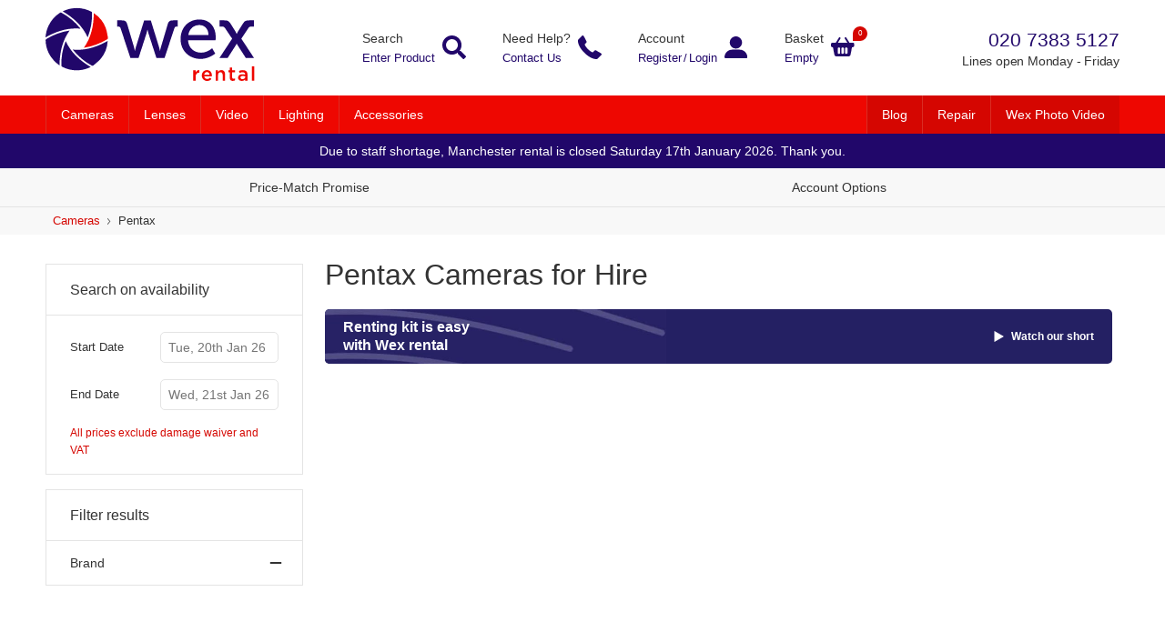

--- FILE ---
content_type: text/html; charset=UTF-8
request_url: https://rental.wexphotovideo.com/hire-cameras-pentax
body_size: 159174
content:
<!DOCTYPE html><html class="no-js" lang="en"><meta charset="utf-8"><meta name="viewport" content="width=device-width, initial-scale=1"><link rel="dns-prefetch" href="//google-analytics.com"><script>(function(w,d,s,l,i){w[l]=w[l]||[];w[l].push({'gtm.start':
  new Date().getTime(),event:'gtm.js'});var f=d.getElementsByTagName(s)[0],
  j=d.createElement(s),dl=l!='dataLayer'?'&l='+l:'';j.async=true;j.src=
  'https://www.googletagmanager.com/gtm.js?id='+i+dl;f.parentNode.insertBefore(j,f);
  })(window,document,'script','dataLayer','GTM-PR4T6T4');</script><style>.red{background:#ee0701}.red-alt{background:#d50601}.purple{background:#21076A}.green{background:#6ad147}.textBlack{background:#333}.textGrey{background:#767676}.light-grey{background:#F0F0F0}.off-white{background:#F8F8F8}.grey{background:#E4E4E4}.purpleColor{color:#21076A}.redColor{color:#d50601}/*! normalize.css v4.2.0 | MIT License | github.com/necolas/normalize.css */html{line-height:1.15;-ms-text-size-adjust:100%;-webkit-text-size-adjust:100%;background:#fff}body{margin:0 auto;padding:0;width:100%}article,footer,header,nav,section{display:block}h1{font-size:2em;margin:0.67em 0}figcaption,figure,main{display:block}a{background-color:transparent;-webkit-text-decoration-skip:objects}a:active,a:hover{outline-width:0}abbr[title]{border-bottom:none;text-decoration:underline;text-decoration:underline dotted}strong{font-weight:inherit}strong{font-weight:bolder}small{font-size:100%}video{display:inline-block}img{border-style:none}svg:not(:root){overflow:hidden}button,input,select,textarea{font-family:sans-serif;font-size:100%;line-height:1.15;margin:0}button,input{overflow:visible}button,select{text-transform:none}button,html [type="button"],[type="submit"]{-webkit-appearance:button}button::-moz-focus-inner,[type="button"]::-moz-focus-inner,[type="submit"]::-moz-focus-inner{border-style:none;padding:0}button:-moz-focusring,[type="button"]:-moz-focusring,[type="submit"]:-moz-focusring{outline:1px dotted ButtonText}textarea{overflow:auto}[type="checkbox"],[type="radio"]{box-sizing:border-box;padding:0}[hidden],.hide{display:none}.sticky{position:sticky;bottom:0}.videoWrapper{position:relative;padding-bottom:56.25%;padding-top:25px;height:0}.videoWrapper iframe{position:absolute;top:0;left:0;width:100%;height:100%}picture{display:block;line-height:0}*,*:before,*:after{-webkit-box-sizing:border-box;-moz-box-sizing:border-box;box-sizing:border-box}.group:after,.row:after{content:"";display:table;clear:both}.fallback{display:none}.no-inlinesvg svg{display:none}.no-inlinesvg .fallback{display:block}header ul,header ol,footer ul,footer ol{margin:0;padding:0;list-style:none}.warning,.error,.success{background:#ee0701;color:#fff;margin:16px 0 16px;padding:16px}.warning ul,.error ul,.success ul{padding:0;margin:10px 0 0 10px;list-style:disc}.warning ul li,.error ul li,.success ul li{padding-left:0px}.warning ul li a,.error ul li a,.success ul li a{color:#fff !important}.warning p,.error p,.success p{margin:0}.alert li{line-height:14px}.success{background:#6ad147;color:#fff}.col12{width:100%;display:block;float:left;padding:0 8px;vertical-align:top;letter-spacing:normal;word-spacing:normal;position:relative;min-height:1px}.col12:before,.col12:after{content:"\0020";display:block;height:0;overflow:hidden}.col12:after{clear:both}.col11{width:100%;display:block;float:left;padding:0 8px;vertical-align:top;letter-spacing:normal;word-spacing:normal;position:relative;min-height:1px}.col11:before,.col11:after{content:"\0020";display:block;height:0;overflow:hidden}.col11:after{clear:both}.col10{width:100%;display:block;float:left;padding:0 8px;vertical-align:top;letter-spacing:normal;word-spacing:normal;position:relative;min-height:1px}.col10:before,.col10:after{content:"\0020";display:block;height:0;overflow:hidden}.col10:after{clear:both}.col9{width:100%;display:block;float:left;padding:0 8px;vertical-align:top;letter-spacing:normal;word-spacing:normal;position:relative;min-height:1px}.col9:before,.col9:after{content:"\0020";display:block;height:0;overflow:hidden}.col9:after{clear:both}.col8{width:100%;display:block;float:left;padding:0 8px;vertical-align:top;letter-spacing:normal;word-spacing:normal;position:relative;min-height:1px}.col8:before,.col8:after{content:"\0020";display:block;height:0;overflow:hidden}.col8:after{clear:both}.col7{width:100%;display:block;float:left;padding:0 8px;vertical-align:top;letter-spacing:normal;word-spacing:normal;position:relative;min-height:1px}.col7:before,.col7:after{content:"\0020";display:block;height:0;overflow:hidden}.col7:after{clear:both}.col6{width:100%;display:block;float:left;padding:0 8px;vertical-align:top;letter-spacing:normal;word-spacing:normal;position:relative;min-height:1px}.col6:before,.col6:after{content:"\0020";display:block;height:0;overflow:hidden}.col6:after{clear:both}.col5{width:100%;display:block;float:left;padding:0 8px;vertical-align:top;letter-spacing:normal;word-spacing:normal;position:relative;min-height:1px}.col5:before,.col5:after{content:"\0020";display:block;height:0;overflow:hidden}.col5:after{clear:both}.col4{width:100%;display:block;float:left;padding:0 8px;vertical-align:top;letter-spacing:normal;word-spacing:normal;position:relative;min-height:1px}.col4:before,.col4:after{content:"\0020";display:block;height:0;overflow:hidden}.col4:after{clear:both}.col3{width:100%;display:block;float:left;padding:0 8px;vertical-align:top;letter-spacing:normal;word-spacing:normal;position:relative;min-height:1px}.col3:before,.col3:after{content:"\0020";display:block;height:0;overflow:hidden}.col3:after{clear:both}.col2{width:100%;display:block;float:left;padding:0 8px;vertical-align:top;letter-spacing:normal;word-spacing:normal;position:relative;min-height:1px}.col2:before,.col2:after{content:"\0020";display:block;height:0;overflow:hidden}.col2:after{clear:both}.col1{width:100%;display:block;float:left;padding:0 8px;vertical-align:top;letter-spacing:normal;word-spacing:normal;position:relative;min-height:1px}.col1:before,.col1:after{content:"\0020";display:block;height:0;overflow:hidden}.col1:after{clear:both}.contain .col6{width:50%;display:block;float:left;padding:0 8px;vertical-align:top;letter-spacing:normal;word-spacing:normal;position:relative;min-height:1px}.contain .col6:before,.contain .col6:after{content:"\0020";display:block;height:0;overflow:hidden}.contain .col6:after{clear:both}@media only screen and (min-width: 768px){.col12{width:100%;display:block;float:left;padding:0 8px;vertical-align:top;letter-spacing:normal;word-spacing:normal;position:relative;min-height:1px;padding:0 16px}.col12:before,.col12:after{content:"\0020";display:block;height:0;overflow:hidden}.col12:after{clear:both}.col11{width:91.6666666667%;display:block;float:left;padding:0 8px;vertical-align:top;letter-spacing:normal;word-spacing:normal;position:relative;min-height:1px;padding:0 16px}.col11:before,.col11:after{content:"\0020";display:block;height:0;overflow:hidden}.col11:after{clear:both}.col10{width:83.3333333333%;display:block;float:left;padding:0 8px;vertical-align:top;letter-spacing:normal;word-spacing:normal;position:relative;min-height:1px;padding:0 16px}.col10:before,.col10:after{content:"\0020";display:block;height:0;overflow:hidden}.col10:after{clear:both}.col9{width:75%;display:block;float:left;padding:0 8px;vertical-align:top;letter-spacing:normal;word-spacing:normal;position:relative;min-height:1px;padding:0 16px}.col9:before,.col9:after{content:"\0020";display:block;height:0;overflow:hidden}.col9:after{clear:both}.col8{width:66.6666666667%;display:block;float:left;padding:0 8px;vertical-align:top;letter-spacing:normal;word-spacing:normal;position:relative;min-height:1px;padding:0 16px}.col8:before,.col8:after{content:"\0020";display:block;height:0;overflow:hidden}.col8:after{clear:both}.col7{width:58.3333333333%;display:block;float:left;padding:0 8px;vertical-align:top;letter-spacing:normal;word-spacing:normal;position:relative;min-height:1px;padding:0 16px}.col7:before,.col7:after{content:"\0020";display:block;height:0;overflow:hidden}.col7:after{clear:both}.col6{width:50%;display:block;float:left;padding:0 8px;vertical-align:top;letter-spacing:normal;word-spacing:normal;position:relative;min-height:1px;padding:0 16px}.col6:before,.col6:after{content:"\0020";display:block;height:0;overflow:hidden}.col6:after{clear:both}.col5{width:41.6666666667%;display:block;float:left;padding:0 8px;vertical-align:top;letter-spacing:normal;word-spacing:normal;position:relative;min-height:1px;padding:0 16px}.col5:before,.col5:after{content:"\0020";display:block;height:0;overflow:hidden}.col5:after{clear:both}.col4{width:33.3333333333%;display:block;float:left;padding:0 8px;vertical-align:top;letter-spacing:normal;word-spacing:normal;position:relative;min-height:1px;padding:0 16px}.col4:before,.col4:after{content:"\0020";display:block;height:0;overflow:hidden}.col4:after{clear:both}.col3{width:25%;display:block;float:left;padding:0 8px;vertical-align:top;letter-spacing:normal;word-spacing:normal;position:relative;min-height:1px;padding:0 16px}.col3:before,.col3:after{content:"\0020";display:block;height:0;overflow:hidden}.col3:after{clear:both}.col2{width:16.6666666667%;display:block;float:left;padding:0 8px;vertical-align:top;letter-spacing:normal;word-spacing:normal;position:relative;min-height:1px;padding:0 16px}.col2:before,.col2:after{content:"\0020";display:block;height:0;overflow:hidden}.col2:after{clear:both}.col1{width:8.3333333333%;display:block;float:left;padding:0 8px;vertical-align:top;letter-spacing:normal;word-spacing:normal;position:relative;min-height:1px;padding:0 16px}.col1:before,.col1:after{content:"\0020";display:block;height:0;overflow:hidden}.col1:after{clear:both}}@media only screen and (min-width: 992px){.col10l{width:83.3333333333%;display:block;float:left;padding:0 8px;vertical-align:top;letter-spacing:normal;word-spacing:normal;position:relative;min-height:1px;padding:0 8px}.col10l:before,.col10l:after{content:"\0020";display:block;height:0;overflow:hidden}.col10l:after{clear:both}.col9l{width:75%;display:block;float:left;padding:0 8px;vertical-align:top;letter-spacing:normal;word-spacing:normal;position:relative;min-height:1px;padding:0 8px}.col9l:before,.col9l:after{content:"\0020";display:block;height:0;overflow:hidden}.col9l:after{clear:both}.col8l{width:66.6666666667%;display:block;float:left;padding:0 8px;vertical-align:top;letter-spacing:normal;word-spacing:normal;position:relative;min-height:1px;padding:0 8px}.col8l:before,.col8l:after{content:"\0020";display:block;height:0;overflow:hidden}.col8l:after{clear:both}.col7l{width:50%;display:block;float:left;padding:0 8px;vertical-align:top;letter-spacing:normal;word-spacing:normal;position:relative;min-height:1px;padding:0 8px}.col7l:before,.col7l:after{content:"\0020";display:block;height:0;overflow:hidden}.col7l:after{clear:both}.col6l{width:50%;display:block;float:left;padding:0 8px;vertical-align:top;letter-spacing:normal;word-spacing:normal;position:relative;min-height:1px;padding:0 8px}.col6l:before,.col6l:after{content:"\0020";display:block;height:0;overflow:hidden}.col6l:after{clear:both}.col4l{width:33.3333333333%;display:block;float:left;padding:0 8px;vertical-align:top;letter-spacing:normal;word-spacing:normal;position:relative;min-height:1px;padding:0 8px}.col4l:before,.col4l:after{content:"\0020";display:block;height:0;overflow:hidden}.col4l:after{clear:both}.col3l{width:25%;display:block;float:left;padding:0 8px;vertical-align:top;letter-spacing:normal;word-spacing:normal;position:relative;min-height:1px;padding:0 8px}.col3l:before,.col3l:after{content:"\0020";display:block;height:0;overflow:hidden}.col3l:after{clear:both}}@media only screen and (min-width: 1164px){.col11xl{width:91.6666666667%;display:block;float:left;padding:0 8px;vertical-align:top;letter-spacing:normal;word-spacing:normal;position:relative;min-height:1px;padding:0 16px}.col11xl:before,.col11xl:after{content:"\0020";display:block;height:0;overflow:hidden}.col11xl:after{clear:both}.col10xl{width:83.3333333333%;display:block;float:left;padding:0 8px;vertical-align:top;letter-spacing:normal;word-spacing:normal;position:relative;min-height:1px;padding:0 16px}.col10xl:before,.col10xl:after{content:"\0020";display:block;height:0;overflow:hidden}.col10xl:after{clear:both}.col9xl{width:75%;display:block;float:left;padding:0 8px;vertical-align:top;letter-spacing:normal;word-spacing:normal;position:relative;min-height:1px;padding:0 16px}.col9xl:before,.col9xl:after{content:"\0020";display:block;height:0;overflow:hidden}.col9xl:after{clear:both}.col8xl{width:66.6666666667%;display:block;float:left;padding:0 8px;vertical-align:top;letter-spacing:normal;word-spacing:normal;position:relative;min-height:1px;padding:0 16px}.col8xl:before,.col8xl:after{content:"\0020";display:block;height:0;overflow:hidden}.col8xl:after{clear:both}.col7xl{width:58.3333333333%;display:block;float:left;padding:0 8px;vertical-align:top;letter-spacing:normal;word-spacing:normal;position:relative;min-height:1px;padding:0 16px}.col7xl:before,.col7xl:after{content:"\0020";display:block;height:0;overflow:hidden}.col7xl:after{clear:both}.col6xl{width:50%;display:block;float:left;padding:0 8px;vertical-align:top;letter-spacing:normal;word-spacing:normal;position:relative;min-height:1px;padding:0 16px}.col6xl:before,.col6xl:after{content:"\0020";display:block;height:0;overflow:hidden}.col6xl:after{clear:both}.col4xl{width:33.3333333333%;display:block;float:left;padding:0 8px;vertical-align:top;letter-spacing:normal;word-spacing:normal;position:relative;min-height:1px;padding:0 16px}.col4xl:before,.col4xl:after{content:"\0020";display:block;height:0;overflow:hidden}.col4xl:after{clear:both}.col1xl{width:8.3333333333%;display:block;float:left;padding:0 8px;vertical-align:top;letter-spacing:normal;word-spacing:normal;position:relative;min-height:1px;padding:0 16px}.col1xl:before,.col1xl:after{content:"\0020";display:block;height:0;overflow:hidden}.col1xl:after{clear:both}}.static{position:static}.container{margin:0 auto;padding-left:24px;padding-right:24px;width:100%}@media only screen and (min-width: 768px){.container{max-width:750px}}@media only screen and (min-width: 992px){.container{max-width:970px;padding-left:16px;padding-right:16px}}@media only screen and (min-width: 1164px){.container{max-width:1212px;padding-left:24px;padding-right:24px}}.container:before,.container:after{content:"\0020";display:block;height:0;overflow:hidden}.container:after{clear:both}.globalHeader .container,.carousel .container{padding-left:8px;padding-right:8px;max-width:1212px}@media only screen and (min-width: 992px){.globalHeader .container{padding-left:16px;padding-right:16px}}.row{margin-left:-8px;margin-right:-8px}.row:before,.row:after{content:"\0020";display:block;height:0;overflow:hidden}.row:after{clear:both}.row .row{margin-left:-8px;margin-right:-8px}@media only screen and (min-width: 768px){.row{margin-left:0;margin-right:0}.row:before,.row:after{content:"\0020";display:block;height:0;overflow:hidden}.row:after{clear:both}.row.alignCenter{display:flex;flex-direction:row}.row.alignCenter .pullRight{margin-left:auto}.row .row:before,.row .row:after{content:"\0020";display:block;height:0;overflow:hidden}.row .row:after{clear:both}}.fluid{margin:0 -8px}.fluid [class*="col"]{padding-right:0;padding-left:0}@media only screen and (min-width: 768px){.fluid .col12{width:100%;display:block;float:left;padding:0 8px;vertical-align:top;letter-spacing:normal;word-spacing:normal;position:relative;min-height:1px;padding:0 16px}.fluid .col12:before,.fluid .col12:after{content:"\0020";display:block;height:0;overflow:hidden}.fluid .col12:after{clear:both}}@media only screen and (min-width: 768px){.fluid{margin:0 0}}@media only screen and (min-width: 768px){.carousel .fluid{margin:0 -24px}}@media only screen and (min-width: 992px){.carousel .fluid,.row{margin-right:-8px;margin-left:-8px}}@media only screen and (min-width: 1164px){.row,.carousel .fluid{margin-right:-16px;margin-left:-16px}}.center{margin:0 auto;float:none !important;text-align:center}.centerCol{margin:0 auto;float:none !important}.pullRight{float:right !important}.pullLeft{float:left !important}.selectStyle{margin:0;border:none;width:100%;border-radius:5px;overflow:hidden;border:1px solid #E4E4E4;background:#fff;position:relative;background:#fff;color:#767676}.selectStyle.active select{color:#21076A}.selectStyle:after{top:50%;right:16px;border:solid transparent;content:" ";height:0;width:0;position:absolute;pointer-events:none;border-color:transparent;border-top-color:#767676;border-width:4px;margin-top:-1px;z-index:100}.selectStyle select{padding:16px 0px 16px 16px;font-size:16px;width:100%;font-family:"Helvetica Neue",Helvetica,Arial,sans-serif;color:#767676;border:none;text-transform:none;box-shadow:none;background-color:transparent;background-image:none;-webkit-appearance:none;-moz-appearance:none;appearance:none}.selectStyle select:focus{outline:none}button{border:none;outline:none;background:transparent}.btn{text-decoration:none;text-align:center;display:flex;flex-direction:row;text-align:center;align-items:center;justify-content:center;width:100%;background:#21076A;color:#fff;border-radius:5px;padding:14px;cursor:pointer}.btn.outline{background:transparent;color:#21076A;border:1px solid #21076A}.btn.outline.black{color:#333 !important;border:1px solid #333}.btn.outline.grey{color:#333;border:1px solid #E4E4E4}.btn.outline.white{color:#fff;border:1px solid #fff}.btn.borderless{background:transparent;border-color:transparent;color:#333}.btn.loading{opacity:0.77}.forgotten{font-size:14px;align-items:center;text-decoration:none}.forgotten:hover{text-decoration:underline}.globalHeader .btn{height:48px;width:48px;padding:14px;display:flex;justify-content:center;align-items:center;flex-direction:column}.globalHeader .btn svg{width:100%;height:auto}.globalHeader .btn.is-active{background:#fff;color:#21076A}@media only screen and (min-width: 992px){.btn{width:auto;padding:16px}.inline__form__field .btn{width:100%}}.helpIcon{display:-webkit-box;display:-moz-box;display:-webkit-flex;display:-ms-flexbox;display:flex;-webkit-box-direction:normal;-webkit-box-orient:horizontal;-moz-box-direction:normal;-moz-box-orient:horizontal;-webkit-flex-direction:row;-ms-flex-direction:row;flex-direction:row;-webkit-box-align:center;-moz-box-align:center;-ms-flex-align:center;-webkit-align-items:center;align-items:center}.helpIcon a{position:relative;margin-left:8px}.helpIcon a span.icon{display:inline-block;color:#21076A;height:12px;width:12px}.helpIcon a span.icon svg{width:100%;height:auto}.helpIcon a .helpIcon__text{display:none;background:#21076A;border-radius:10px;color:#fff;padding:20px;left:-115px;bottom:30px;width:300px;position:absolute}.helpIcon a .helpIcon__text span{margin:0;padding:0;font-size:12px;color:#fff}.helpIcon a .helpIcon__text button{color:#fff;position:absolute;top:8px;right:8px}.helpIcon a .helpIcon__text:after{bottom:-8px;left:117px;border:solid transparent;content:" ";height:0;width:0;position:absolute;pointer-events:none;border-color:transparent;border-top-color:#21076A;color:#fff;border-width:4px;margin-top:-1px;z-index:100}.helpIcon.active .helpIcon__text{display:block}.deposit.helpIcon .helpIcon__text{left:-82px}.deposit.helpIcon .helpIcon__text:after{left:84px;right:auto}@media only screen and (min-width: 992px){.helpIcon a .helpIcon__text,.deposit.helpIcon a .helpIcon__text{left:-219px;padding:8px}.helpIcon a .helpIcon__text button,.deposit.helpIcon a .helpIcon__text button{display:none}.helpIcon a .helpIcon__text:after,.deposit.helpIcon a .helpIcon__text:after{right:72px;left:auto}.helpIcon a:hover .helpIcon__text{display:block}}input.textInput{-webkit-appearance:none;-moz-appearance:none;appearance:none;background:#fff;border:1px solid #E4E4E4;color:#767676;width:100%;border-radius:5px;font-family:"Helvetica Neue",Helvetica,Arial,sans-serif;font-weight:400;font-size:16px;padding:16px}input.textInput.small{font-size:14px}input.textInput:focus{outline:0}textarea{background:#fff;border:1px solid #E4E4E4;color:#333;width:100%;border-radius:5px;font-family:"Helvetica Neue",Helvetica,Arial,sans-serif;font-weight:400;font-size:16px;line-height:24px;padding:12px 16px 12px 16px}.form__field:first-child{margin-top:0}.form__field{margin:0 0 16px}.form__field input{display:block}.form__field p{color:#767676;margin:8px 0 0 !important;font-size:12px;line-height:20px}.form__field label,.inline__form__field label{display:block;font-weight:500;font-family:"Helvetica Neue",Helvetica,Arial,sans-serif;font-size:13px;color:#333;margin:0 0 16px}.inline__form__field label{margin-bottom:0}label.lbl__checkbox{font-weight:400;font-size:14px;line-height:22px;margin-bottom:0px;text-transform:none;display:-webkit-box;display:-moz-box;display:-webkit-flex;display:-ms-flexbox;display:flex;-webkit-box-direction:normal;-webkit-box-orient:horizontal;-moz-box-direction:normal;-moz-box-orient:horizontal;-webkit-flex-direction:row;-ms-flex-direction:row;flex-direction:row;-webkit-box-align:center;-moz-box-align:center;-ms-flex-align:center;-webkit-align-items:center;align-items:center}label.lbl__checkbox input{margin:0 8px 0 0}.label__inline{display:-webkit-box;display:-moz-box;display:-webkit-flex;display:-ms-flexbox;display:flex;-webkit-box-direction:normal;-webkit-box-orient:horizontal;-moz-box-direction:normal;-moz-box-orient:horizontal;-webkit-flex-direction:row;-ms-flex-direction:row;flex-direction:row;-webkit-box-align:center;-moz-box-align:center;-ms-flex-align:center;-webkit-align-items:center;align-items:center;margin-top:8px}.label__inline span{font-weight:600;font-size:14px;color:#6E7C81;margin-right:8px}.inline__form__field{display:-webkit-box;display:-moz-box;display:-webkit-flex;display:-ms-flexbox;display:flex;-webkit-box-direction:normal;-webkit-box-orient:horizontal;-moz-box-direction:normal;-moz-box-orient:horizontal;-webkit-flex-direction:row;-ms-flex-direction:row;flex-direction:row;-webkit-box-align:center;-moz-box-align:center;-ms-flex-align:center;-webkit-align-items:center;align-items:center;margin-top:16px}.inline__form__field .form__field:first-child{margin-left:0}.inline__form__field .form__field{margin-left:24px;margin-right:0;margin-bottom:0;flex:1 1 130px;margin-top:0}.inline__form__field .nospace{margin-left:0}.inline__form__field .nospace input.textInput{border-radius:5px 0 0 5px}.inline__form__field .nospace:last-child input.textInput{border-radius:0 5px 5px 0;margin-left:-1px}.inline__form__field.lbl label{margin:0 0 16px}.inline__form__field.selectRow{-webkit-box-align:end;-moz-box-align:end;-ms-flex-align:end;-webkit-align-items:flex-end;align-items:flex-end}@media only screen and (min-width: 992px){.form__field,.inline__form__field{margin-top:10px}.form__field p,.inline__form__field p{margin:8px 0 0;font-size:12px !important}.dob{max-width:80px}}@media only screen and (min-width: 1164px){.form__field,.inline__form__field{margin-top:18px}.form__field p,.inline__form__field p{margin:16px 0 0}}html.wf-inactive,html{font-family:"Helvetica Neue",Helvetica,Arial,sans-serif}html.wf-inactive h1,html.wf-inactive h2,html.wf-inactive h3,html.wf-inactive h4,html.wf-inactive h5,html.wf-inactive h6,html h1,html h2,html h3,html h4,html h5,html h6{font-family:"Helvetica Neue",Helvetica,Arial,sans-serif}html.wf-active{font-family:"Helvetica Neue",Helvetica,Arial,sans-serif}html.wf-active h1,html.wf-active h2,html.wf-active h3,html.wf-active h4,html.wf-active h5,html.wf-active h6{font-family:"Helvetica Neue",Helvetica,Arial,sans-serif}html{font-size:64%;color:#333;font-weight:400}a{color:inherit}h1,.h1,h2,.h2,h3,.h3,h4,.h4,h5,.h5,h6,.h6{font-weight:700;line-height:1.6em}p,li{line-height:1.6em;font-weight:400}p strong,li strong{font-weight:700}h1,.h1{font-size:19px;line-height:27px;font-weight:500}h2,.h2,.home__boxes__item__title{font-size:16px;line-height:24px;font-weight:500;margin:24px 0 14px}h3,.h3{font-size:18px;line-height:26px;font-weight:500}h4,.h4,h5,h6{font-size:16px;line-height:24px;font-weight:500}table{font-size:14px;line-height:22px}table th,table td{font-size:14px;line-height:24px}p,li,.filterBox__item__lbl{font-size:13px}.small,.small p,.small li{font-size:13px}.large,.large p,.large li{font-size:15px}.xlarge,.xlarge p,.xlarge li{font-size:18px}.btn{font-size:16px}.btn.sm{font-size:14px}.btn.primary{font-weight:500}@media only screen and (min-width: 992px){h1,.h1,h1.home__boxes__item__title{font-size:30px;line-height:38px;font-weight:500}h2,.h2{font-size:22px;line-height:30px;font-weight:500}h3,.h3,h3.home__boxes__item__title{font-size:19px;line-height:17px}table{font-size:14px;line-height:22px}table th,table td{font-size:16px;line-height:24px}p,li{font-size:13px}p,li,.filterBox__item__lbl{font-size:14px}.small,.small p,.small li{font-size:12px}.large,.large p,.large li{font-size:16px}.xlarge,.xlarge p,.xlarge li{font-size:18px}}@media only screen and (min-width: 1164px){h1,.h1,h1.home__boxes__item__title{font-size:32px;line-height:40px;font-weight:500}h2,.h2{font-size:24px;line-height:32px;font-weight:500}h3,.h3{font-size:21px;line-height:29px;font-weight:500}p,li,.filterBox__item__lbl{font-size:14px}.small,.small p,.small li{font-size:13px}.large,.large p,.large li{font-size:18px}.xlarge,.xlarge p,.xlarge li{font-size:20px}}.mceContentBody h1,.mceContentBody h2,.mceContentBody h3,.mceContentBody h4,.mceContentBody h5,.mceContentBody h6{font-weight:700}.mceContentBody ul,.mceContentBody ol{list-style-type:circle;padding:20px}@media only screen and (min-width: 992px){.globalHeader .globalHeader__container .globalMenu nav,.globalHeader .globalHeader__container.is-open .globalMenu nav{position:relative}.globalHeader .globalHeader__container .globalMenu .globalMenu__dropdown,.globalHeader .globalHeader__container.is-open .globalMenu .globalMenu__dropdown{background:#F8F8F8;position:absolute;top:42px;left:0;right:0}.globalHeader .globalHeader__container .globalMenu nav ul li ul,.globalHeader .globalHeader__container.is-open .globalMenu nav ul li ul{width:25%;flex-direction:column}.globalHeader .globalHeader__container .globalMenu nav ul li ul li,.globalHeader .globalHeader__container.is-open .globalMenu nav ul li ul li{border-left:none;background-color:#F8F8F8}.globalHeader .globalHeader__container .globalMenu nav ul li ul li a,.globalHeader .globalHeader__container.is-open .globalMenu nav ul li ul li a{color:#333;background-image:url("data:image/svg+xml,%3Csvg xmlns='http://www.w3.org/2000/svg' width='8px' height='14px' viewBox='0 0 8 14' %3E%3Cg fill='currentColor' fill-rule='nonzero' stroke='%23767676' stroke-width='0.5'%3E%3Cpath d='M0.676328502,11.8758621 C0.599033816,11.9586207 0.502415459,12 0.396135266,12 C0.289855072,12 0.193236715,11.9586207 0.115942029,11.8758621 C-0.038647343,11.7103448 -0.038647343,11.4413793 0.115942029,11.2758621 L5.04347826,6 L0.115942029,0.724137931 C-0.038647343,0.55862069 -0.038647343,0.289655172 0.115942029,0.124137931 C0.270531401,-0.0413793103 0.52173913,-0.0413793103 0.676328502,0.124137931 L5.88405797,5.7 C6.03864734,5.86551724 6.03864734,6.13448276 5.88405797,6.3 L0.676328502,11.8758621 L0.676328502,11.8758621 Z' %3E%3C/path%3E%3C/g%3E%3C/svg%3E");background-repeat:no-repeat;background-position:97% 50%}.globalHeader .globalHeader__container .globalMenu nav ul li ul li a:hover,.globalHeader .globalHeader__container.is-open .globalMenu nav ul li ul li a:hover{color:#d50601}.globalHeader .globalHeader__container .globalMenu nav ul li ul li:hover,.globalHeader .globalHeader__container.is-open .globalMenu nav ul li ul li:hover{background-color:#E4E4E4}.globalHeader .globalHeader__container .globalMenu .child-lvl1,.globalHeader .globalHeader__container.is-open .globalMenu .child-lvl1{position:absolute;width:25%;top:0;left:25%}.globalHeader .globalHeader__container .globalMenu .child-lvl1:before,.globalHeader .globalHeader__container.is-open .globalMenu .child-lvl1:before{content:"";background:#F8F8F8;display:block;height:100%;position:absolute;top:0;left:-100%;right:0;width:400%;bottom:0;z-index:-1}.globalHeader .globalHeader__container .globalMenu .parent-lvl1:hover ul.child-lvl1,.globalHeader .globalHeader__container.is-open .globalMenu .parent-lvl1:hover ul.child-lvl1{display:flex;height:100%}.globalHeader .globalHeader__container .globalMenu .child-lvl2,.globalHeader .globalHeader__container.is-open .globalMenu .child-lvl2{position:absolute;width:100%;top:0;left:100%}.globalHeader .globalHeader__container .globalMenu .parent-lvl2:hover ul.child-lvl2,.globalHeader .globalHeader__container.is-open .globalMenu .parent-lvl2:hover ul.child-lvl2{display:flex;height:100%}.globalHeader .globalHeader__container .globalMenu .child-lvl2 li a,.globalHeader .globalHeader__container.is-open .globalMenu .child-lvl2 li a{background-image:none}}.globalHeader:before{background:#21076A;content:"";position:absolute;top:0;left:0;right:0;height:124px;display:block;z-index:-1}.globalHeader__container.is-open:before{background:#F8F8F8;content:"";position:absolute;top:0;left:0;right:0;bottom:0;display:block;z-index:-2}.globalHeader .globalHeader__container .globalFooter,.globalHeader .globalHeader__container .globalMenu,.globalHeader .globalHeader__container .globalHeader__aux #account,.globalHeader .globalHeader__container .globalHeader__search{display:none !important}.globalHeader .globalHeader__container.is-open .globalFooter,.globalHeader .globalHeader__container.is-open .globalMenu,.globalHeader .globalHeader__container.is-open .globalHeader__aux #account,.globalHeader .globalHeader__container.is-open .globalHeader__search{display:block !important}.globalHeader .globalHeader__container.is-open .globalHeader__header{-webkit-box:0;-moz-box:0;-webkit-flex:0 0 108px;-ms-flex:0 0 108px;flex:0 0 108px}.globalHeader .globalHeader__container.is-open .globalHeader__aux #search{display:none}.globalHeader{position:relative;z-index:999;overflow:hidden}.globalHeader .globalHeader__container.is-open{height:95vh;display:-webkit-box;display:-moz-box;display:-webkit-flex;display:-ms-flexbox;display:flex;-webkit-box:1;-moz-box:1;-webkit-flex:1 1 auto;-ms-flex:1 1 auto;flex:1 1 auto;-webkit-box-direction:normal;-webkit-box-orient:vertical;-moz-box-direction:normal;-moz-box-orient:vertical;-webkit-flex-direction:column;-ms-flex-direction:column;flex-direction:column;-webkit-flex-wrap:nowrap;-ms-flex-wrap:none;flex-wrap:nowrap}.globalHeader .globalHeader__container{display:-webkit-box;display:-moz-box;display:-webkit-flex;display:-ms-flexbox;display:flex;-webkit-box-direction:normal;-webkit-box-orient:vertical;-moz-box-direction:normal;-moz-box-orient:vertical;-webkit-flex-direction:column;-ms-flex-direction:column;flex-direction:column;-webkit-flex-wrap:wrap;-ms-flex-wrap:wrap;flex-wrap:wrap}.globalHeader .globalHeader__container .globalHeader__logo{display:-webkit-box;display:-moz-box;display:-webkit-flex;display:-ms-flexbox;display:flex;-webkit-box-direction:normal;-webkit-box-orient:horizontal;-moz-box-direction:normal;-moz-box-orient:horizontal;-webkit-flex-direction:row;-ms-flex-direction:row;flex-direction:row;-webkit-box:0;-moz-box:0;-webkit-flex:0 1 184px;-ms-flex:0 1 184px;flex:0 1 184px;height:50px}.globalHeader .globalHeader__container .globalHeader__header{margin:8px 0 8px;display:-webkit-box;display:-moz-box;display:-webkit-flex;display:-ms-flexbox;display:flex;-webkit-box-direction:normal;-webkit-box-orient:horizontal;-moz-box-direction:normal;-moz-box-orient:horizontal;-webkit-flex-direction:row;-ms-flex-direction:row;flex-direction:row;-webkit-flex-wrap:wrap;-ms-flex-wrap:wrap;flex-wrap:wrap}.globalHeader .globalHeader__container .globalHeader__header h1{margin:0 0 0 8px;padding:0;line-height:0;-webkit-box:0;-moz-box:0;-webkit-flex:0 1 128px;-ms-flex:0 1 128px;flex:0 1 128px}.globalHeader .globalHeader__container .globalHeader__header a{display:block}.globalHeader .globalHeader__container .globalHeader__header svg{width:100%;height:100%}.globalHeader .globalHeader__container .globalHeader__header svg .purpleColor,.globalHeader .globalHeader__container .globalHeader__header svg .redColor{color:#fff !important}.globalHeader .globalHeader__container .globalHeader__header .globalHeader__menu svg{width:auto;height:auto}.globalHeader .globalHeader__container .globalHeader__aux{height:50px;margin:0 0 0 auto;display:-webkit-box;display:-moz-box;display:-webkit-flex;display:-ms-flexbox;display:flex;-webkit-box-direction:normal;-webkit-box-orient:horizontal;-moz-box-direction:normal;-moz-box-orient:horizontal;-webkit-flex-direction:row;-ms-flex-direction:row;flex-direction:row}.globalHeader .globalHeader__container .globalHeader__aux svg{width:100%;height:auto}.globalHeader .globalHeader__container .globalHeader__aux .aux__item,.globalHeader .globalHeader__container .globalHeader__aux .aux__item p{display:none}.globalHeader .globalHeader__container .globalHeader__aux #search,.globalHeader .globalHeader__container .globalHeader__aux #basket{height:48px;width:48px;display:-webkit-box;display:-moz-box;display:-webkit-flex;display:-ms-flexbox;display:flex;-webkit-box-pack:center;-moz-box-pack:center;-ms-flex-pack:center;-webkit-justify-content:center;justify-content:center;-webkit-box-align:center;-moz-box-align:center;-ms-flex-align:center;-webkit-align-items:center;align-items:center;-webkit-box-direction:normal;-webkit-box-orient:vertical;-moz-box-direction:normal;-moz-box-orient:vertical;-webkit-flex-direction:column;-ms-flex-direction:column;flex-direction:column;border:1px solid #fff;border-radius:5px;color:#fff}.globalHeader .globalHeader__container .globalHeader__aux #search a,.globalHeader .globalHeader__container .globalHeader__aux #basket a{padding:14px}.globalHeader .globalHeader__container .globalHeader__aux #account:after{background:#E4E4E4;position:absolute;top:0;left:-24px;right:0;height:1px;width:120%;content:""}.globalHeader .globalHeader__container .globalHeader__aux #account{background:#F8F8F8;display:block;position:absolute;bottom:100px;left:8px;right:8px;z-index:2}.globalHeader .globalHeader__container .globalHeader__aux #account .fakeLink{display:flex}.globalHeader .globalHeader__container .globalHeader__aux #account p{display:block;width:100%}.globalHeader .globalHeader__container .globalHeader__aux #account .account__sup,.globalHeader .globalHeader__container .globalHeader__aux #account .aux__item__icon{display:none}.globalHeader .globalHeader__container .globalHeader__aux #account .small{display:-webkit-box;display:-moz-box;display:-webkit-flex;display:-ms-flexbox;display:flex;-webkit-box-direction:normal;-webkit-box-orient:horizontal;-moz-box-direction:normal;-moz-box-orient:horizontal;-webkit-flex-direction:row;-ms-flex-direction:row;flex-direction:row}.globalHeader .globalHeader__container .globalHeader__aux #account .small a{-webkit-box:1;-moz-box:1;-webkit-flex:1 1 50%;-ms-flex:1 1 50%;flex:1 1 50%;text-decoration:none;text-align:center;display:flex;flex-direction:row;text-align:center;align-items:center;justify-content:center;background:#fff;color:#333;border:1px solid #B8B8B8;border-radius:5px 0 0 5px;padding:12px}.globalHeader .globalHeader__container .globalHeader__aux #account .small a:last-of-type{border-left:none;border-radius:0 5px 5px 0}.globalHeader .globalHeader__container .globalHeader__aux #account .small a:hover{background:#B8B8B8}.globalHeader .globalHeader__container .globalHeader__aux #search{margin:0 8px 0 0}.globalHeader .globalHeader__container .globalHeader__aux #basket{position:relative}.globalHeader .globalHeader__container .globalHeader__aux #basket .basket__count{position:absolute;top:0;left:0;font-size:8px;line-height:11.5px;transform:translate(-50%, -50%);background:#ee0701;color:#fff;display:block;text-align:center;border-radius:100%;width:16px;height:16px;border:2px solid #21076A}.globalHeader .globalHeader__container .globalHeader__search{height:50px;flex:1 1 100%;margin:8px 0 0;position:relative;z-index:5}.globalHeader .globalHeader__container .globalHeader__search input.textInput{padding:14px 16px}.globalHeader .globalHeader__container .globalHeader__search button{display:none}.globalHeader .globalHeader__container .globalFooter:after{background:#E4E4E4;position:absolute;top:0;left:-24px;z-index:4;right:0;height:1px;width:120%;content:""}.globalHeader .globalHeader__container .globalFooter{position:relative;-webkit-box:1;-moz-box:1;-webkit-flex:1 0 auto;-ms-flex:1 0 auto;flex:1 0 auto;-webkit-box-ordinal-group:6;-moz-box-ordinal-group:6;-webkit-order:5;-ms-flex-order:5;order:5;margin-top:0;margin-bottom:auto;text-align:center;padding:16px 0 0}.globalHeader .globalHeader__container .globalFooter p{margin:8px 0;letter-spacing:-0.2px}.globalHeader .globalHeader__container .globalFooter p a{color:#767676;text-decoration:none}.globalHeader .globalHeader__container .globalFooter .phoneLink{margin:0;text-decoration:none;display:-webkit-box;display:-moz-box;display:-webkit-flex;display:-ms-flexbox;display:flex;-webkit-box-direction:normal;-webkit-box-orient:horizontal;-moz-box-direction:normal;-moz-box-orient:horizontal;-webkit-flex-direction:row;-ms-flex-direction:row;flex-direction:row;text-align:center;-webkit-box-align:center;-moz-box-align:center;-ms-flex-align:center;-webkit-align-items:center;align-items:center;-webkit-box-pack:center;-moz-box-pack:center;-ms-flex-pack:center;-webkit-justify-content:center;justify-content:center;font-size:16px;background:#21076A;color:#fff;border-radius:5px;padding:12px}.globalHeader .globalHeader__container .globalFooter .phoneLink:before{content:"Call: ";white-space:pre}.globalHeader .globalHeader__container .globalMenu{flex:1 1 100%;position:relative;z-index:0;padding:0 8px}.globalHeader .globalHeader__container .globalMenu .h2{margin:16px 0 8px}.globalHeader .globalHeader__container .globalMenu nav{height:85%;overflow:scroll}.globalHeader .globalHeader__container .globalMenu ul li.parent ul{display:none}.globalHeader .globalHeader__container .globalMenu ul{list-style:none;padding:0 0 0 8px;margin:0;display:-webkit-box;display:-moz-box;display:-webkit-flex;display:-ms-flexbox;display:flex;-webkit-box-direction:normal;-webkit-box-orient:horizontal;-moz-box-direction:normal;-moz-box-orient:horizontal;-webkit-flex-direction:row;-ms-flex-direction:row;flex-direction:row;-webkit-flex-wrap:wrap;-ms-flex-wrap:wrap;flex-wrap:wrap}.globalHeader .globalHeader__container .globalMenu ul li{-webkit-box:1;-moz-box:1;-webkit-flex:1 1 50%;-ms-flex:1 1 50%;flex:1 1 50%}.globalHeader .globalHeader__container .globalMenu ul li a{text-decoration:none;display:block;padding:10px 0}@media only screen and (min-width: 992px){.globalHeader.overlay:after{content:'';background:rgba(0,0,0,0.15);display:block;position:absolute;top:137px;bottom:0;width:100%;z-index:-4;height:1000%}.globalHeader__container.is-open:before{display:none}.globalHeader .globalHeader__container .globalFooter,.globalHeader .globalHeader__container .globalMenu{display:block !important}.globalHeader .globalHeader__container .globalHeader__aux #account{display:flex !important}.globalHeader .globalHeader__container.is-open .globalFooter,.globalHeader .globalHeader__container.is-open .globalMenu,.globalHeader .globalHeader__container.is-open .globalHeader__search{display:block !important}.globalHeader .globalHeader__container.is-open .globalHeader__aux{display:none}.globalHeader:before{background:#ee0701;content:'';position:absolute;top:auto;bottom:0;left:0;right:0%;height:42px;display:block;z-index:-1}.globalHeader{background:#fff;overflow:visible}.globalHeader .globalHeader__container,.globalHeader .globalHeader__container.is-open{height:auto;display:-webkit-box;display:-moz-box;display:-webkit-flex;display:-ms-flexbox;display:flex;-webkit-box-direction:normal;-webkit-box-orient:horizontal;-moz-box-direction:normal;-moz-box-orient:horizontal;-webkit-flex-direction:row;-ms-flex-direction:row;flex-direction:row;-webkit-box-align:center;-moz-box-align:center;-ms-flex-align:center;-webkit-align-items:center;align-items:center;-webkit-flex-wrap:wrap;-ms-flex-wrap:wrap;flex-wrap:wrap}.globalHeader .globalHeader__container .globalHeader__logo,.globalHeader .globalHeader__container.is-open .globalHeader__logo{-webkit-box:0;-moz-box:0;-webkit-flex:0 1 200px;-ms-flex:0 1 200px;flex:0 1 200px;height:70px}.globalHeader .globalHeader__container .globalHeader__header,.globalHeader .globalHeader__container.is-open .globalHeader__header{-webkit-flex-wrap:nowrap;-ms-flex-wrap:none;flex-wrap:nowrap;-webkit-box:1;-moz-box:1;-webkit-flex:1 1 auto;-ms-flex:1 1 auto;flex:1 1 auto;margin:8px 0 16px;height:70px}.globalHeader .globalHeader__container .globalHeader__header h1,.globalHeader .globalHeader__container.is-open .globalHeader__header h1{flex:1 1 auto;margin-left:0}.globalHeader .globalHeader__container .globalHeader__header button,.globalHeader .globalHeader__container.is-open .globalHeader__header button{display:none}.globalHeader .globalHeader__container .globalHeader__header svg,.globalHeader .globalHeader__container.is-open .globalHeader__header svg{max-width:200px}.globalHeader .globalHeader__container .globalHeader__header svg .purpleColor,.globalHeader .globalHeader__container.is-open .globalHeader__header svg .purpleColor{color:#21076A !important}.globalHeader .globalHeader__container .globalHeader__header svg .redColor,.globalHeader .globalHeader__container.is-open .globalHeader__header svg .redColor{color:#ee0701 !important}.globalHeader .globalHeader__container .globalHeader__search,.globalHeader .globalHeader__container.is-open .globalHeader__search{position:relative;margin:8px auto 0 auto;flex:1 1 auto;align-self:center;height:auto}.globalHeader .globalHeader__container .globalHeader__search form,.globalHeader .globalHeader__container.is-open .globalHeader__search form{padding:0 18px}.globalHeader .globalHeader__container .globalHeader__search input.textInput,.globalHeader .globalHeader__container.is-open .globalHeader__search input.textInput{padding:16px}.globalHeader .globalHeader__container .globalHeader__search button.__close,.globalHeader .globalHeader__container.is-open .globalHeader__search button.__close{display:block;position:absolute;top:-21px;left:11px;font-size:12px;color:grey}.globalHeader .globalHeader__container .globalHeader__aux,.globalHeader .globalHeader__container.is-open .globalHeader__aux{height:auto;margin:8px auto 0 auto}.globalHeader .globalHeader__container .globalHeader__aux #search,.globalHeader .globalHeader__container .globalHeader__aux #basket,.globalHeader .globalHeader__container .globalHeader__aux .aux__item,.globalHeader .globalHeader__container.is-open .globalHeader__aux #search,.globalHeader .globalHeader__container.is-open .globalHeader__aux #basket,.globalHeader .globalHeader__container.is-open .globalHeader__aux .aux__item{color:#333;width:auto;height:auto;-webkit-box-direction:normal;-webkit-box-orient:horizontal;-moz-box-direction:normal;-moz-box-orient:horizontal;-webkit-flex-direction:row;-ms-flex-direction:row;flex-direction:row;margin:0 16px;border:none}.globalHeader .globalHeader__container .globalHeader__aux #search a,.globalHeader .globalHeader__container .globalHeader__aux #basket a,.globalHeader .globalHeader__container .globalHeader__aux .aux__item a,.globalHeader .globalHeader__container.is-open .globalHeader__aux #search a,.globalHeader .globalHeader__container.is-open .globalHeader__aux #basket a,.globalHeader .globalHeader__container.is-open .globalHeader__aux .aux__item a{padding:0}.globalHeader .globalHeader__container .globalHeader__aux #account:after,.globalHeader .globalHeader__container.is-open .globalHeader__aux #account:after{display:none}.globalHeader .globalHeader__container .globalHeader__aux #account,.globalHeader .globalHeader__container.is-open .globalHeader__aux #account{position:relative;display:-webkit-box;display:-moz-box;display:-webkit-flex;display:-ms-flexbox;display:flex;left:auto;right:auto;bottom:auto;background:transparent}.globalHeader .globalHeader__container .globalHeader__aux #account .account__sup,.globalHeader .globalHeader__container.is-open .globalHeader__aux #account .account__sup{display:block;color:#333}.globalHeader .globalHeader__container .globalHeader__aux #account .account__sup,.globalHeader .globalHeader__container .globalHeader__aux #account .aux__item__icon,.globalHeader .globalHeader__container.is-open .globalHeader__aux #account .account__sup,.globalHeader .globalHeader__container.is-open .globalHeader__aux #account .aux__item__icon{display:block}.globalHeader .globalHeader__container .globalHeader__aux #account .aux__item__icon svg,.globalHeader .globalHeader__container.is-open .globalHeader__aux #account .aux__item__icon svg{width:26px}.globalHeader .globalHeader__container .globalHeader__aux #account .small,.globalHeader .globalHeader__container.is-open .globalHeader__aux #account .small{display:block;flex:none}.globalHeader .globalHeader__container .globalHeader__aux #account .small a,.globalHeader .globalHeader__container.is-open .globalHeader__aux #account .small a{display:inline-block;border:none;background:transparent;padding:0;color:#21076A}.globalHeader .globalHeader__container .globalHeader__aux #account .small a:hover,.globalHeader .globalHeader__container.is-open .globalHeader__aux #account .small a:hover{background:transparent;text-decoration:underline}.globalHeader .globalHeader__container .globalHeader__aux #account .small a:last-of-type,.globalHeader .globalHeader__container.is-open .globalHeader__aux #account .small a:last-of-type{margin-left:8px;position:relative}.globalHeader .globalHeader__container .globalHeader__aux #account .small a:last-of-type:before,.globalHeader .globalHeader__container.is-open .globalHeader__aux #account .small a:last-of-type:before{position:absolute;left:-10px;content:" / ";white-space:pre}.globalHeader .globalHeader__container .globalHeader__aux #basket .aux__item__icon,.globalHeader .globalHeader__container.is-open .globalHeader__aux #basket .aux__item__icon{position:relative}.globalHeader .globalHeader__container .globalHeader__aux #basket .aux__item__icon svg,.globalHeader .globalHeader__container.is-open .globalHeader__aux #basket .aux__item__icon svg{max-width:29px;max-height:24px}.globalHeader .globalHeader__container .globalHeader__aux #basket .basket__count,.globalHeader .globalHeader__container.is-open .globalHeader__aux #basket .basket__count{top:-12px;left:24px;right:auto;transform:translate(0%, 0%);background:#d50601;line-height:16px;border-radius:100px 100px 100px 0;border:none}.globalHeader .globalHeader__container .globalHeader__aux #basket a:hover .basket__count,.globalHeader .globalHeader__container.is-open .globalHeader__aux #basket a:hover .basket__count{text-decoration:none}.globalHeader .globalHeader__container .globalHeader__aux .aux__item,.globalHeader .globalHeader__container.is-open .globalHeader__aux .aux__item{display:-webkit-box;display:-moz-box;display:-webkit-flex;display:-ms-flexbox;display:flex}.globalHeader .globalHeader__container .globalHeader__aux .aux__item a,.globalHeader .globalHeader__container .globalHeader__aux .aux__item .fakeLink,.globalHeader .globalHeader__container.is-open .globalHeader__aux .aux__item a,.globalHeader .globalHeader__container.is-open .globalHeader__aux .aux__item .fakeLink{display:-webkit-box;display:-moz-box;display:-webkit-flex;display:-ms-flexbox;display:flex;-webkit-box-direction:normal;-webkit-box-orient:horizontal;-moz-box-direction:normal;-moz-box-orient:horizontal;-webkit-flex-direction:row;-ms-flex-direction:row;flex-direction:row;-webkit-box-align:center;-moz-box-align:center;-ms-flex-align:center;-webkit-align-items:center;align-items:center;text-decoration:none}.globalHeader .globalHeader__container .globalHeader__aux .aux__item .fakeLink a,.globalHeader .globalHeader__container.is-open .globalHeader__aux .aux__item .fakeLink a{display:inline-block}.globalHeader .globalHeader__container .globalHeader__aux .aux__item .fakeLink a:hover,.globalHeader .globalHeader__container.is-open .globalHeader__aux .aux__item .fakeLink a:hover{text-decoration:underline}.globalHeader .globalHeader__container .globalHeader__aux .aux__item .fakeLink span,.globalHeader .globalHeader__container.is-open .globalHeader__aux .aux__item .fakeLink span{text-decoration:none}.globalHeader .globalHeader__container .globalHeader__aux .aux__item p,.globalHeader .globalHeader__container.is-open .globalHeader__aux .aux__item p{display:block;margin:0}.globalHeader .globalHeader__container .globalHeader__aux .aux__item span,.globalHeader .globalHeader__container.is-open .globalHeader__aux .aux__item span{display:block;color:#21076A}.globalHeader .globalHeader__container .globalHeader__aux .aux__item .aux__item__icon,.globalHeader .globalHeader__container.is-open .globalHeader__aux .aux__item .aux__item__icon{margin-left:8px;color:#21076A;width:26px}.globalHeader .globalHeader__container .globalHeader__aux .aux__item a:hover span,.globalHeader .globalHeader__container.is-open .globalHeader__aux .aux__item a:hover span{text-decoration:underline}.globalHeader .globalHeader__container .globalFooter:after,.globalHeader .globalHeader__container.is-open .globalFooter:after{display:none}.globalHeader .globalHeader__container .globalFooter,.globalHeader .globalHeader__container.is-open .globalFooter{-webkit-box-ordinal-group:1;-moz-box-ordinal-group:1;-webkit-order:0;-ms-flex-order:0;order:0;-webkit-box:0;-moz-box:0;-webkit-flex:0 0 auto;-ms-flex:0 0 auto;flex:0 0 auto;text-align:right;margin-left:auto;margin-top:auto;padding:0}.globalHeader .globalHeader__container .globalFooter p a,.globalHeader .globalHeader__container.is-open .globalFooter p a{color:#333;text-decoration:none}.globalHeader .globalHeader__container .globalFooter .phoneLink,.globalHeader .globalHeader__container.is-open .globalFooter .phoneLink{color:#21076A;background:transparent;border-radius:0;font-size:21px;padding:0;text-align:right;-webkit-box-pack:end;-moz-box-pack:end;-ms-flex-pack:end;-webkit-justify-content:flex-end;justify-content:flex-end}.globalHeader .globalHeader__container .globalFooter .phoneLink:before,.globalHeader .globalHeader__container.is-open .globalFooter .phoneLink:before{content:""}.globalHeader .globalHeader__container .globalFooter p,.globalHeader .globalHeader__container.is-open .globalFooter p{margin:-4px 0 0;padding:0}.globalHeader .globalHeader__container .globalMenu,.globalHeader .globalHeader__container.is-open .globalMenu{padding:0;-webkit-box:1;-moz-box:1;-webkit-flex:1 1 100%;-ms-flex:1 1 100%;flex:1 1 100%;position:relative;z-index:0}.globalHeader .globalHeader__container .globalMenu nav,.globalHeader .globalHeader__container.is-open .globalMenu nav{height:auto;overflow:visible;display:-webkit-box;display:-moz-box;display:-webkit-flex;display:-ms-flexbox;display:flex;-webkit-box-direction:normal;-webkit-box-orient:horizontal;-moz-box-direction:normal;-moz-box-orient:horizontal;-webkit-flex-direction:row;-ms-flex-direction:row;flex-direction:row}.globalHeader .globalHeader__container .globalMenu nav ul,.globalHeader .globalHeader__container.is-open .globalMenu nav ul{display:-webkit-box;display:-moz-box;display:-webkit-flex;display:-ms-flexbox;display:flex;-webkit-box-direction:normal;-webkit-box-orient:horizontal;-moz-box-direction:normal;-moz-box-orient:horizontal;-webkit-flex-direction:row;-ms-flex-direction:row;flex-direction:row;list-style:none;padding:0;margin:0}.globalHeader .globalHeader__container .globalMenu nav ul li,.globalHeader .globalHeader__container.is-open .globalMenu nav ul li{border-top:none;-webkit-box:0;-moz-box:0;-webkit-flex:0 1 auto;-ms-flex:0 1 auto;flex:0 1 auto;border-left:1px solid #d92d23}.globalHeader .globalHeader__container .globalMenu nav .mobile__additional,.globalHeader .globalHeader__container.is-open .globalMenu nav .mobile__additional{display:flex;margin-left:auto}.globalHeader .globalHeader__container .globalMenu nav .mobile__additional li,.globalHeader .globalHeader__container.is-open .globalMenu nav .mobile__additional li{display:none}.globalHeader .globalHeader__container .globalMenu nav .mobile__additional li.external,.globalHeader .globalHeader__container.is-open .globalMenu nav .mobile__additional li.external{display:inline-block}.globalHeader .globalHeader__container .globalMenu nav .mobile__additional li.external a,.globalHeader .globalHeader__container.is-open .globalMenu nav .mobile__additional li.external a{background:#d50601}.globalHeader .globalHeader__container .globalMenu nav .mobile__additional li.external a:hover,.globalHeader .globalHeader__container.is-open .globalMenu nav .mobile__additional li.external a:hover{background:#bb0601}.globalHeader .globalHeader__container .globalMenu nav ul li a,.globalHeader .globalHeader__container.is-open .globalMenu nav ul li a{padding:10px 16px;color:#fff;display:block;text-decoration:none}.globalHeader .globalHeader__container .globalMenu nav ul li a:hover,.globalHeader .globalHeader__container.is-open .globalMenu nav ul li a:hover{color:#fff;text-decoration:underline}.globalHeader .globalHeader__container .globalMenu nav>ul>li:hover,.globalHeader .globalHeader__container.is-open .globalMenu nav>ul>li:hover{background:#d50601;text-decoration:underline}.globalHeader .globalHeader__container .globalMenu nav ul li.parent:hover ul:first-child,.globalHeader .globalHeader__container.is-open .globalMenu nav ul li.parent:hover ul:first-child{display:flex}.globalHeader .globalHeader__container .globalMenu nav h6,.globalHeader .globalHeader__container.is-open .globalMenu nav h6{display:none}}@media only screen and (min-width: 1164px){.globalHeader.overlay:after{top:147px}.globalHeader:before{height:42px}.globalHeader .globalHeader__container .globalMenu li.parent:hover:before{top:42px}.globalHeader .globalHeader__container .globalHeader__header,.globalHeader .globalHeader__container.is-open .globalHeader__header{height:81px}.globalHeader .globalHeader__container .globalHeader__logo,.globalHeader .globalHeader__container.is-open .globalHeader__logo{-webkit-box:0;-moz-box:0;-webkit-flex:0 1 230px;-ms-flex:0 1 230px;flex:0 1 230px;height:81px}.globalHeader .globalHeader__container .globalHeader__logo svg,.globalHeader .globalHeader__container.is-open .globalHeader__logo svg{max-width:230px}.globalHeader .globalHeader__container .globalHeader__aux #search,.globalHeader .globalHeader__container .globalHeader__aux #basket,.globalHeader .globalHeader__container .globalHeader__aux .aux__item,.globalHeader .globalHeader__container.is-open .globalHeader__aux #search,.globalHeader .globalHeader__container.is-open .globalHeader__aux #basket,.globalHeader .globalHeader__container.is-open .globalHeader__aux .aux__item{margin:0 20px}}.breadcrumbWrapper{display:none;background:#F8F8F8;padding:8px 0}.breadcrumbWrapper div{display:-webkit-box;display:-moz-box;display:-webkit-flex;display:-ms-flexbox;display:flex;-webkit-box-direction:normal;-webkit-box-orient:horizontal;-moz-box-direction:normal;-moz-box-orient:horizontal;-webkit-flex-direction:row;-ms-flex-direction:row;flex-direction:row;-webkit-box-align:center;-moz-box-align:center;-ms-flex-align:center;-webkit-align-items:center;align-items:center}.breadcrumbWrapper .breadcrumb{font-weight:500}.breadcrumbWrapper .breadcrumb a{display:inline-block;color:#d50601;text-decoration:none}.breadcrumbWrapper .breadcrumb a:hover{text-decoration:underline}.breadcrumbWrapper .breadcrumb .arrow{width:4px;height:12px;margin:0 8px;display:inline-block}.breadcrumbWrapper .breadcrumb .arrow svg{width:100%}.breadcrumbWrapper .breadcrumb:last-child a{color:#333}.breadcrumbWrapper .breadcrumb:last-child span{display:inline-block}@media only screen and (min-width: 992px){.breadcrumbWrapper{display:block}}.globalHeader__mobile{position:sticky;top:0;box-shadow:0px 0 10px rgba(0,0,0,0.35);overflow:hidden;z-index:80000;width:100%;height:48px;background:#fff}.globalHeader__mobile a{display:block}.globalHeader__mobile svg{width:100%;height:auto}.globalHeader__mobile .mobile__ident{display:inline-block;margin:0;width:180px;float:left}.globalHeader__mobile .mobile__ident svg{width:100%}.globalHeader__mobile .mobile__menu{text-decoration:none;float:right;display:inline-block;line-height:38px;width:29px;margin:12px 0 0}@media only screen and (min-width: 768px){.globalHeader__mobile{display:none}}#fullScreen__menu{display:none;position:absolute;position:fixed;left:0;right:0;top:0;bottom:0;width:100%;height:101%;z-index:99999}#fullScreen__menu #menu__close{position:absolute;top:35px;right:30px;z-index:9999}#fullScreen__menu #menu__close path{fill:#fff}#fullScreen__menu ul{list-style:none;padding:0;margin:0;position:relative;top:auto;left:auto;bottom:auto;right:auto;margin:auto;display:table-cell;vertical-align:middle;padding:20px}#fullScreen__menu ul li{margin:0.85em 1em;font-size:28px}#fullScreen__menu ul li a{display:inline-block;color:#fff;text-decoration:none;position:relative}#fullScreen__menu ul li a.active:after{content:"";background:#fff;height:3px;width:100%;position:absolute;left:0;bottom:0}.dynamic{position:relative;z-index:1}.dynamic .active{display:block}.dynamic input:focus{border-radius:5px 5px 0 0}.dynamic__suggestions{display:none;position:absolute;z-index:-1;top:52px;left:0;right:0;background:#fff;border:1px solid #E4E4E4;border-top:0;padding:10px 0;border-radius:0 0 5px 5px;box-shadow:0 15px 46px -10px rgba(26,26,29,0.3) !important;max-height:70vh;overflow:scroll}.dynamic__suggestions p{margin:0;padding:0 16px}.dynamic__suggestions ul{border-top:1px solid #E4E4E4;list-style:none;margin:8px 0;padding:0}.dynamic__suggestions ul li{border-bottom:1px solid #E4E4E4}.dynamic__suggestions ul li a{display:flex !important;align-items:center;padding:8px 0;text-decoration:none}.dynamic__suggestions ul li a:hover{background:#F8F8F8}.dynamic__suggestions ul li a:hover .dynamic__img{mix-blend-mode:multiply}.dynamic__suggestions ul li a:hover .dynamic__name{color:#d50601;text-decoration:underline}.dynamic__suggestions ul li a .dynamic__img{margin:0 16px}.dynamic__suggestions ul li a .dynamic__name{padding:0 8px 0 0}.dynamic__suggestions ul li img{width:40px;height:40px}@media only screen and (min-width: 992px){.dynamic__suggestions{max-height:none;overflow:auto}}.promo{background:#F8F8F8;padding:12px 0;position:relative}.promo .promoLeft__btn{position:absolute;top:50%;left:0;transform:translateY(-50%)}.promo .promoRight__btn{position:absolute;right:0;top:50%;transform:translateY(-50%)}.promo ul{list-style:none;padding:0;margin:0}.promo ul li{display:none}.promo ul li .icon{margin-right:12px;display:-webkit-box;display:-moz-box;display:-webkit-flex;display:-ms-flexbox;display:flex;-webkit-box-direction:normal;-webkit-box-orient:horizontal;-moz-box-direction:normal;-moz-box-orient:horizontal;-webkit-flex-direction:row;-ms-flex-direction:row;flex-direction:row;-webkit-box-align:center;-moz-box-align:center;-ms-flex-align:center;-webkit-align-items:center;align-items:center}.promo ul li .icon svg{width:100%;height:27px;max-width:27px}.promo ul li p{margin:0;line-height:18px;padding-right:18px}.promo ul li .promo__item{text-decoration:none;display:-webkit-box;display:-moz-box;display:-webkit-flex;display:-ms-flexbox;display:flex;-webkit-box-direction:normal;-webkit-box-orient:horizontal;-moz-box-direction:normal;-moz-box-orient:horizontal;-webkit-flex-direction:row;-ms-flex-direction:row;flex-direction:row;-webkit-box-align:center;-moz-box-align:center;-ms-flex-align:center;-webkit-align-items:center;align-items:center;-webkit-box-pack:center;-moz-box-pack:center;-ms-flex-pack:center;-webkit-justify-content:center;justify-content:center}.promo ul li.active{display:block}@media only screen and (min-width: 992px){.promo{border-bottom:1px solid #E4E4E4}.promo .promoLeft__btn,.promo .promoRight__btn{display:none}.promo ul{display:-webkit-box;display:-moz-box;display:-webkit-flex;display:-ms-flexbox;display:flex;-webkit-box-direction:normal;-webkit-box-orient:horizontal;-moz-box-direction:normal;-moz-box-orient:horizontal;-webkit-flex-direction:row;-ms-flex-direction:row;flex-direction:row}.promo ul li{-webkit-box:1;-moz-box:1;-webkit-flex:1 1 25%;-ms-flex:1 1 25%;flex:1 1 25%;display:inline-block}.promo ul li .icon{display:none}}button:focus{outline:0}.vat{color:#d50601 !important}.filterBox__item .toggle .plus{display:block}.filterBox__item .toggle .minus{display:none}.filterBox__item.is-open .toggle .plus{display:none}.filterBox__item.is-open .toggle .minus{display:block}.filterBox__item .filterBox__item__control{display:none}.filterBox__item.is-open .filterBox__item__control{display:block}.filterBox{background:#fff;border:1px solid #E4E4E4;margin-bottom:16px}.filterBox .filterBox__title{margin:0;position:relative;padding:16px 26px}.filterBox .filterBox__title:after{position:absolute;bottom:0px;background:#E4E4E4;height:1px;width:100%;right:0;content:""}.filterBox .filterBox__item{padding:0 26px;position:relative;border-bottom:1px solid #E4E4E4}.filterBox .filterBox__item:last-child{border-bottom:none}.filterBox .filterBox__item__lbl{margin:16px 0 16px;display:block;font-weight:500}.filterBox .toggle{position:absolute;top:0;right:16px;cursor:pointer}.filterBox .vat{font-size:12px;margin:16px 0 16px}.filterBox .filterBox__item__control{padding:0 0 18px}.filterBox .form__field input.textInput{font-size:14px;padding:8px}.filterBox .inline__form__field .form__field{display:-webkit-box;display:-moz-box;display:-webkit-flex;display:-ms-flexbox;display:flex;-webkit-box-direction:normal;-webkit-box-orient:horizontal;-moz-box-direction:normal;-moz-box-orient:horizontal;-webkit-flex-direction:row;-ms-flex-direction:row;flex-direction:row;-webkit-box:0;-moz-box:0;-webkit-flex:0 1 205px;-ms-flex:0 1 205px;flex:0 1 205px;margin-left:auto}.filterBox{display:none}@media only screen and (min-width: 992px){.filterBox{display:block;position:relative;top:auto;right:auto;left:auto}.filterBox .filterBox__title{padding:16px 18px}.filterBox .filterBox__item{padding:0 18px}.filterBox .inline__form__field .form__field{display:-webkit-box;display:-moz-box;display:-webkit-flex;display:-ms-flexbox;display:flex;-webkit-box-direction:normal;-webkit-box-orient:horizontal;-moz-box-direction:normal;-moz-box-orient:horizontal;-webkit-flex-direction:row;-ms-flex-direction:row;flex-direction:row;flex:0 1 115px;margin-left:auto}.filterBox:last-child{margin-bottom:64px}}@media only screen and (min-width: 1164px){.filterBox .filterBox__title{padding:16px 26px}.filterBox .filterBox__item{padding:0 26px}.filterBox .inline__form__field .form__field{flex:0 1 130px}}.categoryPage{border-top:1px solid #E4E4E4}.categoryPage .col12{position:static}.categoryPage .container{max-width:970px}.categoryPage__text{border-top:1px solid #E4E4E4;padding:24px 0}.category .bubble{display:block;color:#d50601}.category .bubble em{font-style:normal;font-weight:500}.category{margin:0 -24px}.category .category__title{margin-top:16px;margin-bottom:16px;padding:0 24px}.category .category__carousel{position:relative;height:0px;padding-top:36.18%;background:#F8F8F8;overflow:hidden}.category .category__carousel img{position:absolute;top:0;left:0;right:0;width:100%;height:auto}.category .category__mobile{padding:8px 16px;border-top:1px solid #E4E4E4;border-bottom:1px solid #E4E4E4;display:-webkit-box;display:-moz-box;display:-webkit-flex;display:-ms-flexbox;display:flex;-webkit-box-direction:normal;-webkit-box-orient:horizontal;-moz-box-direction:normal;-moz-box-orient:horizontal;-webkit-flex-direction:row;-ms-flex-direction:row;flex-direction:row;-webkit-box-align:center;-moz-box-align:center;-ms-flex-align:center;-webkit-align-items:center;align-items:center}.category .category__mobile .btn{width:auto}.category .category__mobile .btn span{margin-right:8px}.category .category__mobile .hirefilter__btn{margin-left:auto}.category .category__items:before{content:'';position:absolute;top:0;left:50%;background:#E4E4E4;width:1px;transform:translateX(-0.5px);height:100%}.category .category__items{position:relative;display:-webkit-box;display:-moz-box;display:-webkit-flex;display:-ms-flexbox;display:flex;-webkit-box-direction:normal;-webkit-box-orient:horizontal;-moz-box-direction:normal;-moz-box-orient:horizontal;-webkit-flex-direction:row;-ms-flex-direction:row;flex-direction:row;-webkit-flex-wrap:wrap;-ms-flex-wrap:wrap;flex-wrap:wrap}.category .category__items .category__items__card{-webkit-box:0;-moz-box:0;-webkit-flex:0 1 50%;-ms-flex:0 1 50%;flex:0 1 50%;display:block;-webkit-box-direction:normal;-webkit-box-orient:vertical;-moz-box-direction:normal;-moz-box-orient:vertical;-webkit-flex-direction:column;-ms-flex-direction:column;flex-direction:column;border-bottom:1px solid #E4E4E4}.category .category__items .category__items__card .ie-spacer-flex{height:100%}.category .category__items .category__items__card a,.category .category__items .category__items__card .fakeLink{text-decoration:none;display:-webkit-box;display:-moz-box;display:-webkit-flex;display:-ms-flexbox;display:flex;-webkit-box-direction:normal;-webkit-box-orient:vertical;-moz-box-direction:normal;-moz-box-orient:vertical;-webkit-flex-direction:column;-ms-flex-direction:column;flex-direction:column;-webkit-box:1;-moz-box:1;-webkit-flex:1 0 100%;-ms-flex:1 0 100%;flex:1 0 100%;height:100%}.category .category__items .category__items__card .category__items__card__img{padding:16px;-webkit-box:1;-moz-box:1;-webkit-flex:1 0 auto;-ms-flex:1 0 auto;flex:1 0 auto}.category .category__items .category__items__card .category__items__card__img .spacer{padding-top:100%;overflow:hidden;height:0;position:relative;background:#F8F8F8}.category .category__items .category__items__card .category__items__card__img img{position:absolute;top:0;left:0;right:0;width:100%;height:auto}.category .category__items .category__items__card .category__items__card__info{padding:8px 16px 0 16px;-webkit-box:1;-moz-box:1;-webkit-flex:1 0 auto;-ms-flex:1 0 auto;flex:1 0 auto;display:-webkit-box;display:-moz-box;display:-webkit-flex;display:-ms-flexbox;display:flex;-webkit-box-direction:normal;-webkit-box-orient:vertical;-moz-box-direction:normal;-moz-box-orient:vertical;-webkit-flex-direction:column;-ms-flex-direction:column;flex-direction:column;text-align:center}.category .category__items .category__items__card .category__items__card__info .category__items__card__title{margin:0 0 8px;font-weight:500}.category .category__items .category__items__card .category__items__card__info .category__items__card__price{margin:0 0 16px}.category .category__items .category__items__card .category__items__card__info .category__items__card__price .per{display:none}.category .category__items .category__items__card .category__items__card__info .category__items__card__hireprice{margin:0 -16px 0;margin-top:auto;background:#F8F8F8;padding:8px 16px;text-align:left}.category .category__items .category__items__card .category__items__card__info .category__items__card__hireprice .hireprice{font-size:20px;color:#21076A;font-weight:700;letter-spacing:-0.12px}.category .category__items .category__items__card .category__items__card__action{background:#F8F8F8}.category .category__items .category__items__card:nth-last-child(-n+2){border-bottom:none}.category.related,.category.modal__products{border-top:1px solid #E4E4E4;margin:0;padding:32px 0 0}.category.related .category__items:before,.category.modal__products .category__items:before{display:none}.category.related h1,.category.modal__products h1{padding-left:24px}.category.related .container,.category.modal__products .container{padding-right:0;padding-left:0;max-width:970px;overflow:hidden}.category.related .container .scroll,.category.modal__products .container .scroll{padding-bottom:24px}.category.related .container .scroll .category__items,.category.modal__products .container .scroll .category__items{overflow-x:auto;-webkit-overflow-scrolling:touch;white-space:nowrap;-webkit-flex-wrap:nowrap;-ms-flex-wrap:none;flex-wrap:nowrap}.category.related .category__items .category__items__card,.category.modal__products .category__items .category__items__card{-webkit-box:0;-moz-box:0;-webkit-flex:0 0 50%;-ms-flex:0 0 50%;flex:0 0 50%;border:1px solid #E4E4E4;border-right:none;white-space:normal}.category.related .category__items .category__items__card:last-child,.category.modal__products .category__items .category__items__card:last-child{border-right:1px solid #E4E4E4}.category.modal__products{border:none;padding:0;margin:0 -18px}.category.modal__products .container .scroll .category__items{padding-left:10px}@media only screen and (min-width: 768px){.category{margin:0 -40px}.category .category__items .category__items__card{-webkit-box:0;-moz-box:0;-webkit-flex:0 1 33.333%;-ms-flex:0 1 33.333%;flex:0 1 33.333%}.category.related .category__items .category__items__card{-webkit-box:0;-moz-box:0;-webkit-flex:0 1 25%;-ms-flex:0 1 25%;flex:0 1 25%}.category .category__items:before,.category .category__items:after{content:'';position:absolute;top:0;left:33.333%;background:#E4E4E4;width:1px;transform:translateX(-0.5px);height:100%}.category .category__items:after{left:auto;right:33.333%}.category .category__items__card:nth-last-child(-n+3){border-bottom:none}.category.related .category__items:before,.category.related .category__items:after,.category.related .category .category__items:after,.category.modal__products .category__items:before,.category.modal__products .category__items:after,.category.modal__products .category .category__items:after{display:none}.category.related .container .scroll .category__items,.category.modal__products .container .scroll .category__items{width:100%}.category.related h1,.category.modal__products h1{padding-left:8px}.category.related .container .scroll .category__items,.category.modal__products .container .scroll .category__items{padding-left:8px;padding-right:8px}}@media only screen and (min-width: 992px){.categoryPage__text{padding:55px 0}.category .bubble{font-size:12px;margin-left:auto;position:relative;position:absolute;right:0px;top:-24px;width:232px;color:#d50601;padding:0;text-align:right}.category .category__items:before,.category .category__items:after{display:none}.category .category__mobile{display:none}.categoryPage{border-top:none;margin:32px 0 0px}.category__mobile{display:none}.category{margin:0 0;border-top:none}.category .category__items{margin:0 -8px}.category .category__items .category__items__card{border:none;margin-bottom:24px}.category .category__items .category__items__card .ie-spacer-flex{padding:0 8px;height:100%}.category .category__items .category__items__card a,.category .category__items .category__items__card .fakeLink{border:1px solid #E4E4E4;height:100%}.category .category__items .category__items__card .category__items__card__info{text-align:left;-webkit-box-direction:normal;-webkit-box-orient:horizontal;-moz-box-direction:normal;-moz-box-orient:horizontal;-webkit-flex-direction:row;-ms-flex-direction:row;flex-direction:row;-webkit-flex-wrap:wrap;-ms-flex-wrap:wrap;flex-wrap:wrap}.category .category__items .category__items__card .category__items__card__info .category__items__card__title{-webkit-box:0;-moz-box:0;-webkit-flex:0 1 100%;-ms-flex:0 1 100%;flex:0 1 100%;margin:0 0 32px}.category .category__items .category__items__card .category__items__card__info .category__items__card__price{-webkit-box:1;-moz-box:1;-webkit-flex:1 1 50%;-ms-flex:1 1 50%;flex:1 1 50%;margin:0 0 16px;align-self:flex-end;font-size:12px}.category .category__items .category__items__card .category__items__card__info .category__items__card__price .per{display:inline-block}.category .category__items .category__items__card .category__items__card__info .category__items__card__price .slash{display:none}.category .category__items .category__items__card .category__items__card__info .category__items__card__hireprice{-webkit-box:0;-moz-box:0;-webkit-flex:0 1 50%;-ms-flex:0 1 50%;flex:0 1 50%;position:relative;background:transparent;margin-left:0;margin-right:0;text-align:right;padding:0 0 16px;position:relative}.category .category__items .category__items__card .category__items__card__action{background:#fff}.category .category__title{margin-top:-8px;margin-bottom:18px;padding:0}.category .category__carousel{margin-bottom:16px}.category.related h1,.category.modal__products h1{padding-left:0}.category.related .container,.category.modal__products .container{padding-left:16px;padding-right:16px}.category.related .container .scroll .category__items,.category.modal__products .container .scroll .category__items{padding:0}.category.related .container .scroll .category__items .category__items__card,.category.modal__products .container .scroll .category__items .category__items__card{border:none;-webkit-box:0;-moz-box:0;-webkit-flex:0 0 25%;-ms-flex:0 0 25%;flex:0 0 25%;min-width:auto}.category.modal__products{margin:0 -24px}.category.modal__products .container .scroll{padding-bottom:0}.category.modal__products .container{padding-left:0;padding-right:0}.category.modal__products .category__items{margin:0}.category.modal__products .category__items .category__items__card{padding:0 8px}.category.modal__products .category__items .category__items__card .fakeLink{display:-webkit-box;display:-moz-box;display:-webkit-flex;display:-ms-flexbox;display:flex;-webkit-box-direction:normal;-webkit-box-orient:vertical;-moz-box-direction:normal;-moz-box-orient:vertical;-webkit-flex-direction:column;-ms-flex-direction:column;flex-direction:column}.category.related .container .scroll .category__items{-webkit-flex-wrap:wrap;-ms-flex-wrap:wrap;flex-wrap:wrap}}@media only screen and (min-width: 1164px){.categoryPage .container,.category.related .container,.category.modal__products .container{padding-left:24px;padding-right:24px;max-width:1212px}.category .category__carousel{margin-bottom:24px}.category .category__items{margin:0;margin:0 -16px}.category .category__items .category__items__card .ie-spacer-flex{padding:0 16px}.category .category__items .category__items__card .category__items__card__info .category__items__card__price{font-size:14px}.category.modal__products{margin:0 -24px}.category.modal__products .container{padding-left:0;padding-right:0}.category.modal__products .category__items{margin:0}.category.modal__products .category__items .category__items__card{padding:0 8px}}
/*# sourceMappingURL=critical_category.css.map */
</style><script>function cookie(a,b,c){var d;if(void 0===b){var e="; "+window.document.cookie,f=e.split("; "+a+"=");return 2==f.length?f.pop().split(";").shift():null}if(b===!1&&(c=-1),c){var g=new Date;g.setTime(g.getTime()+24*c*60*60*1e3),d="; expires="+g.toGMTString()}else d="";window.document.cookie=a+"="+b+d+"; path=/"}!function(a){"use strict";var b=function(b,c,d){function j(a){return e.body?a():void setTimeout(function(){j(a)})}function l(){f.addEventListener&&f.removeEventListener("load",l),f.media=d||"all"}var g,e=a.document,f=e.createElement("link");if(c)g=c;else{var h=(e.body||e.getElementsByTagName("head")[0]).childNodes;g=h[h.length-1]}var i=e.styleSheets;f.rel="stylesheet",f.href=b,f.media="only x",j(function(){g.parentNode.insertBefore(f,c?g:g.nextSibling)});var k=function(a){for(var b=f.href,c=i.length;c--;)if(i[c].href===b)return a();setTimeout(function(){k(a)})};return f.addEventListener&&f.addEventListener("load",l),f.onloadcssdefined=k,k(l),f};"undefined"!=typeof exports?exports.loadCSS=b:a.loadCSS=b}("undefined"!=typeof global?global:this);</script><script>if(!cookie( 'full_css' ) )  {loadCSS("/assets/css/style.v10.css");loadCSS("/assets/css/vendor/pikaday.css");cookie( 'full_css', true, 7 );}if ('querySelector' in document && 'addEventListener' in window) {document.write('<script src="/assets/js/core.min.js" defer><\/script>');}</script><noscript><link rel="stylesheet" href="/assets/css/style.v10.css" type='text/css'></noscript><title>Pentax Camera Hire | Wex Rental</title><meta name="keywords" content=""/><meta name="description" content="We have the medium format Pentax 645Z for hire at Wex Rental with a range of lenses. Collect at your local store."/><meta name="robots" content="index, follow"/><meta name="revisit-after" content="2 Days"/><meta name="language" content="en-uk"/><meta name="author" content="designmilitia.co.uk"/><meta name="copyright" content="Wex Rental 2026. All rights reserved."/><meta name="twitter:site" content="@WexTweets"><meta property="og:site_name" content="Wex Rental"><script type="application/ld+json">{"@context": "http://schema.org","@type": "Organization","name": "Wex Rental","logo": "https://rental.wexphotovideo.com/assets/img/logo/logo.jpg","url": "https://rental.wexphotovideo.com","contactPoint": [{ "@type": "ContactPoint","telephone": "+4402073835127","contactType": "sales","areaServed":"GB","availableLanguage":"English"}],"sameAs": ["https://www.facebook.com/wexphotovideo","https://twitter.com/WexTweets","http://www.youtube.com/user/WarehouseExpressWEX","https://www.instagram.com/wexphotovideo/"]}</script>
  <link rel="apple-touch-icon" sizes="180x180" href="/apple-touch-icon.png"><link rel="icon" type="image/png" sizes="32x32" href="/favicon-32x32.png"><link rel="icon" type="image/png" sizes="16x16" href="/favicon-16x16.png"><link rel="manifest" href="/site.webmanifest"><link rel="mask-icon" href="/safari-pinned-tab.svg" color="#22204e"><meta name="msapplication-TileColor" content="#da532c"><meta name="theme-color" content="#ffffff"><link rel="canonical" href="https://rental.wexphotovideo.com/hire-cameras-pentax" /><meta name="trustpilot-one-time-domain-verification-id" content="f7d5c401-6e96-49b9-b724-5bb84619d6cc"/></head><body><div class="globalHeader"><div class="container"><div class="globalHeader__container"><div class="globalHeader__header"><div class="globalHeader__logo"><button class="globalHeader__menu btn outline white"><svg width="14px" height="12px" ><g fill="currentColor" fill-rule="nonzero"><path d="M0.5,2.20408163 L13.5,2.20408163 C13.7761562,2.20408163 14,1.98480612 14,1.71428571 L14,0.489795918 C14,0.21927551 13.7761562,0 13.5,0 L0.5,0 C0.22384375,0 0,0.21927551 0,0.489795918 L0,1.71428571 C0,1.98480612 0.22384375,2.20408163 0.5,2.20408163 Z M0.5,7.10204082 L13.5,7.10204082 C13.7761562,7.10204082 14,6.88276531 14,6.6122449 L14,5.3877551 C14,5.11723469 13.7761562,4.89795918 13.5,4.89795918 L0.5,4.89795918 C0.22384375,4.89795918 0,5.11723469 0,5.3877551 L0,6.6122449 C0,6.88276531 0.22384375,7.10204082 0.5,7.10204082 Z M0.5,12 L13.5,12 C13.7761562,12 14,11.7807245 14,11.5102041 L14,10.2857143 C14,10.0151939 13.7761562,9.79591837 13.5,9.79591837 L0.5,9.79591837 C0.22384375,9.79591837 0,10.0151939 0,10.2857143 L0,11.5102041 C0,11.7807245 0.22384375,12 0.5,12 Z" id="Shape"></path></g></svg></button><h1><a href="/" class="globalHeader__logo" rel="home"><svg width="230px" height="81px" viewBox="0 0 230 81"><g id="wex__rental"><g id="ident" transform="translate(0.000000, 0.869722)" class="purpleColor"><path d="M26.4641831,24.7194328 C18.1793662,36.2613624 15.6421268,49.1346581 15.3763099,63.038137 C13.9513944,61.8984328 12.6519718,60.9811934 11.4951549,59.9110807 C4.42876056,53.3808835 0.48143662,45.3516159 0.0832816901,35.6818131 C0.0604647887,35.1433342 0.416408451,34.334475 0.849929577,34.0720807 C8.67498592,29.3364328 17.0659014,26.1146863 26.4641831,24.7194328" fill="currentColor"></path><path d="M-3.44613227e-13,32.2512919 C0.345676056,27.589799 1.44773239,23.3914891 3.34723944,19.4053764 C6.18223944,13.4592919 10.3885352,8.70310884 15.9296197,5.14709476 C16.3015352,4.90751729 17.0214085,4.81853138 17.3864789,5.01589758 C25.4237324,9.37620743 32.3749014,15.0587567 38.1053662,22.2061511 C38.1635493,22.2780243 38.1692535,22.3921088 38.2502535,22.6476581 C24.4642817,21.3505173 12.0598732,25.4769539 -3.44613227e-13,32.2512919" fill="currentColor"></path><path d="M18.8638732,3.5864187 C23.0804366,1.56940462 27.2719014,0.437686308 31.6744225,0.104559548 C38.2434085,-0.393989748 44.4610141,0.891742646 50.2998592,3.93095391 C50.6934507,4.13630603 51.1292535,4.71585532 51.1383803,5.13112293 C51.3505775,14.2715736 49.8766056,23.1290948 46.5248028,31.6534891 C46.4917183,31.7401934 46.3947465,31.801799 46.214493,31.9991652 C40.485169,19.3928272 30.7366479,10.6813342 18.8638732,3.5864187" fill="currentColor"></path><path d="M49.6815211,64.8247004 C45.4695211,66.8508412 41.280338,67.9905455 36.8766761,68.332799 C30.3099718,68.8427567 24.0889437,67.5695736 18.2432535,64.5417708 C17.8508028,64.3375595 17.4138592,63.7591511 17.4035915,63.3438835 C17.172,54.2034328 18.63,45.34363 21.9646901,36.8112497 C21.9977746,36.7256863 22.0936056,36.6629398 22.275,36.4655736 C28.0294225,49.0605032 37.7950563,57.7526018 49.6815211,64.8247004" fill="currentColor"></path><path d="M29.8912817,45.6505173 C43.9704507,46.9955736 56.3794225,42.8463201 68.3354789,36.1221793 C67.8449155,43.5080103 65.4947746,49.9959962 60.9005915,55.4606441 C58.511662,58.3002074 55.4792958,60.6047145 52.664831,63.0689398 C52.2803662,63.4054891 51.324338,63.5423905 50.8919577,63.3039539 C42.8718169,58.855799 35.8738732,53.1743905 29.8912817,45.6505173" fill="currentColor"></path><g id="ident_color" transform="translate(42.140535, 5.585179)" class="redColor"><path d="M2.84217094e-14,38.0768451 C8.18328169,26.5429014 10.7718592,13.7175211 10.9019155,0 C17.0601972,4.10704225 21.5140563,9.37660563 23.9600282,16.0847746 C25.2320704,19.5689155 25.7180704,23.3473944 26.4516338,27.0163521 C26.5520282,27.5171831 26.1938028,28.4138873 25.7716901,28.6705775 C17.9181127,33.4039437 9.50323944,36.6393803 2.84217094e-14,38.0768451" fill="currentColor"></path></g></g><g id="txt_wex" transform="translate(78.628183, 13.390099)" class="purpleColor"><path d="M3.76592958,9.41767606 C3.27422535,8.10798592 2.45509859,7.78056338 1.1465493,7.78056338 L-1.84741111e-13,7.78056338 L-1.84741111e-13,0.983408451 L4.99461972,0.983408451 C8.6795493,0.983408451 10.1535211,1.88467606 11.2179296,5.40532394 L18.5056479,30.0532817 C19.0783521,32.1809577 19.4890563,34.4751972 19.4890563,34.4751972 L19.6510563,34.4751972 C19.6510563,34.4751972 20.1427606,32.1809577 20.7987465,30.0532817 L29.7235775,1.14769014 L37.0934366,1.14769014 L46.0194085,30.0532817 C46.6742535,32.1809577 47.0849577,34.4751972 47.0849577,34.4751972 L47.2469577,34.4751972 C47.2469577,34.4751972 47.657662,32.1809577 48.312507,30.0532817 L55.6002254,5.40532394 C56.6657746,1.88467606 58.0564648,0.983408451 61.7413944,0.983408451 L66.7360141,0.983408451 L66.7360141,7.78056338 L65.5906056,7.78056338 C64.2797746,7.78056338 63.5427887,8.10798592 63.0522254,9.41767606 L52.1605775,42.4177606 L43.2368873,42.4177606 L34.6371972,15.8041268 C33.9823521,13.6753099 33.4917887,11.3012113 33.4917887,11.3012113 L33.3263662,11.3012113 C33.3263662,11.3012113 32.834662,13.6753099 32.1809577,15.8041268 L23.5824085,42.4177606 L14.6564366,42.4177606 L3.76592958,9.41767606" fill="currentColor"></path><path d="M90.5682676,0 C102.277901,0 108.41907,8.76169014 108.41907,19.4069155 C108.41907,20.5534648 108.25593,22.1095775 108.173789,22.7644225 L77.9573662,22.7644225 C78.4490704,31.6903944 84.836662,36.5218732 92.2875211,36.5218732 C98.5929718,36.5218732 103.097028,32.672662 104.488859,31.6903944 L107.846366,37.5041408 C105.881831,39.1423944 99.6573803,43.4000282 91.7958169,43.4000282 C78.776493,43.4000282 69.7683803,33.983493 69.7683803,21.7000141 C69.7683803,8.51640845 78.776493,0 90.5682676,0 M100.476507,17.0328169 C100.231225,9.90823944 95.8104507,6.14116901 90.4039859,6.14116901 C84.2628169,6.14116901 79.431338,10.154662 78.2847887,17.0328169 L100.476507,17.0328169" fill="currentColor"></path><path d="M126.436437,21.1273099 L118.493873,9.33553521 C117.592606,8.02470423 116.692479,7.77942254 115.054225,7.77942254 L112.678986,7.77942254 L112.678986,0.983408451 L117.755746,0.983408451 C121.604958,0.983408451 122.833648,1.63825352 125.044606,5.15890141 L130.039225,13.1836056 C130.69407,14.2480141 131.350056,15.8041268 131.350056,15.8041268 L131.513197,15.8041268 C131.513197,15.8041268 132.250183,14.2480141 132.906169,13.1836056 L137.900789,5.15890141 C140.111746,1.63825352 141.339296,0.983408451 145.188507,0.983408451 L150.265268,0.983408451 L150.265268,7.77942254 L147.891169,7.77942254 C146.252915,7.77942254 145.351648,8.02470423 144.451521,9.25339437 L136.508958,21.1273099 L150.51169,42.4177606 L141.503577,42.4177606 L132.824028,28.9055915 C132.168042,27.9233239 131.513197,26.6957746 131.513197,26.6957746 L131.350056,26.6957746 C131.350056,26.6957746 130.776211,27.9233239 130.121366,28.9055915 L121.441817,42.4177606 L112.433704,42.4177606 L126.436437,21.1273099" fill="currentColor"></path></g><!--159.718310--><g id="txt_rental" transform="translate(161.71831, 64.028169)" class="redColor"><path d="M0.578408451,5.26904225 L3.20121127,5.26904225 L3.20121127,7.84849296 C3.91538028,6.13608451 5.23876056,4.96557746 7.25349296,5.05228169 L7.25349296,7.82567606 L7.10176056,7.82567606 C4.80523944,7.82567606 3.20121127,9.32132394 3.20121127,12.3559718 L3.20121127,16.7117183 L0.578408451,16.7117183 L0.578408451,5.26904225" fill="currentColor"></path><path d="M18.5033662,10.189507 C18.3299577,8.4976338 17.3328592,7.17653521 15.5987746,7.17653521 C13.9947465,7.17653521 12.8675915,8.41092958 12.6302958,10.189507 L18.5033662,10.189507 Z M10.029169,11.0337324 L10.029169,10.9903803 C10.029169,7.71843662 12.348507,5.03060563 15.6204507,5.03060563 C19.2620282,5.03060563 21.104493,7.89184507 21.104493,11.1854648 C21.104493,11.4239014 21.0828169,11.662338 21.0611408,11.9224507 L12.6519718,11.9224507 C12.9337606,13.7865915 14.2548592,14.8270423 15.9455915,14.8270423 C17.2244789,14.8270423 18.1348732,14.350169 19.0452676,13.4614507 L20.5842676,14.8270423 C19.5004648,16.1276056 18.0048169,16.971831 15.9022394,16.971831 C12.5869437,16.971831 10.029169,14.5669296 10.029169,11.0337324 L10.029169,11.0337324 Z" fill="currentColor"></path><path d="M25.2674366,5.26904225 L27.8890986,5.26904225 L27.8890986,7.04647887 C28.6260845,5.96267606 29.6882113,5.03060563 31.4656479,5.03060563 C34.0450986,5.03060563 35.5396056,6.76469014 35.5396056,9.43084507 L35.5396056,16.7117183 L32.9179437,16.7117183 L32.9179437,10.2100423 C32.9179437,8.43374648 32.0292254,7.41497183 30.4685493,7.41497183 C28.9512254,7.41497183 27.8890986,8.47709859 27.8890986,10.2533944 L27.8890986,16.7117183 L25.2674366,16.7117183 L25.2674366,5.26904225" fill="currentColor"></path><path d="M40.7658169,13.5481549 L40.7658169,7.52335211 L39.3135211,7.52335211 L39.3135211,5.26904225 L40.7658169,5.26904225 L40.7658169,2.12601408 L43.3874789,2.12601408 L43.3874789,5.26904225 L46.4654789,5.26904225 L46.4654789,7.52335211 L43.3874789,7.52335211 L43.3874789,13.1363099 C43.3874789,14.1550845 43.9077042,14.5669296 44.7964225,14.5669296 C45.3816761,14.5669296 45.9019014,14.4357324 46.4221268,14.1767606 L46.4221268,16.3226901 C45.7718451,16.6911831 45.0348592,16.9068028 44.0594366,16.9068028 C42.1302676,16.9068028 40.7658169,16.0614366 40.7658169,13.5481549" fill="currentColor"></path><path d="M57.6936761,11.9224507 C57.0217183,11.662338 56.0896479,11.4672535 55.0708732,11.4672535 C53.423493,11.4672535 52.4480704,12.1392113 52.4480704,13.2435493 L52.4480704,13.2869014 C52.4480704,14.3718451 53.423493,14.9787746 54.6590282,14.9787746 C56.3931127,14.9787746 57.6936761,14.0022113 57.6936761,12.5715915 L57.6936761,11.9224507 Z M57.6286479,16.7117183 L57.6286479,15.3039155 C56.8483099,16.2348451 55.6561268,16.9501549 53.9220423,16.9501549 C51.7544366,16.9501549 49.8480845,15.7146197 49.8480845,13.4180986 L49.8480845,13.3747465 C49.8480845,10.8386479 51.8206056,9.62478873 54.4856197,9.62478873 C55.8728873,9.62478873 56.7616056,9.81987324 57.6491831,10.101662 L57.6491831,9.88490141 C57.6491831,8.3025493 56.6532254,7.43664789 54.8324366,7.43664789 C53.5535493,7.43664789 52.5998028,7.71843662 51.560493,8.15195775 L50.8451831,6.04938028 C52.1012535,5.48580282 53.3367887,5.0956338 55.2009296,5.0956338 C58.5812535,5.0956338 60.2286338,6.87192958 60.2286338,9.92825352 L60.2286338,16.7117183 L57.6286479,16.7117183 L57.6286479,16.7117183 Z" fill="currentColor"></path><polygon fill="currentColor" points="65.0201831 16.7117183 67.6429859 16.7117183 67.6429859 0.890478873 65.0201831 0.890478873"></polygon></g></g></svg></a></h1></div><!--/globalHeader__logo--><div class="globalHeader__aux"><div id="search" class="aux__item"><a href="#" aria-hidden="true"><p>Search <span class="small">Enter Product</span></p><div class="aux__item__icon"><svg width="24px" height="24px" viewBox="0 0 24 24"><g stroke="none" stroke-width="1" fill="currentColor" fill-rule="nonzero"><path d="M23.625731,20.7111111 L18.9614035,16.0467836 C18.7508772,15.8362573 18.4654971,15.7192982 18.1660819,15.7192982 L17.4035088,15.7192982 C18.6947368,14.0678363 19.4619883,11.9906433 19.4619883,9.73099415 C19.4619883,4.35555556 15.1064327,0 9.73099415,0 C4.35555556,0 0,4.35555556 0,9.73099415 C0,15.1064327 4.35555556,19.4619883 9.73099415,19.4619883 C11.9906433,19.4619883 14.0678363,18.6947368 15.7192982,17.4035088 L15.7192982,18.1660819 C15.7192982,18.4654971 15.8362573,18.7508772 16.0467836,18.9614035 L20.7111111,23.625731 C21.1508772,24.0654971 21.8619883,24.0654971 22.297076,23.625731 L23.6210526,22.3017544 C24.0608187,21.8619883 24.0608187,21.1508772 23.625731,20.7111111 Z M9.73099415,15.7192982 C6.42339181,15.7192982 3.74269006,13.0432749 3.74269006,9.73099415 C3.74269006,6.42339181 6.41871345,3.74269006 9.73099415,3.74269006 C13.0385965,3.74269006 15.7192982,6.41871345 15.7192982,9.73099415 C15.7192982,13.0385965 13.0432749,15.7192982 9.73099415,15.7192982 Z"></path></g></svg></div><!--/aux__item__icon--></a></div><!--/#search.aux__item--><div class="aux__item"><a href="/contact-us"><p>Need Help? <span class="small">Contact Us</span></p><div class="aux__item__icon"><svg width="24px" height="24px" viewBox="0 0 24 24"><g stroke="none" stroke-width="1" fill="currentColor" fill-rule="nonzero"><path d="M23.9929412,18.9395709 C24.0438062,19.3292595 23.9250519,19.668083 23.6371765,19.9560415 L20.2574118,23.3102699 C20.1049412,23.4796817 19.9059239,23.6238062 19.6602768,23.7422699 C19.4146298,23.8608997 19.1732595,23.9371349 18.9361661,23.9709758 C18.9192249,23.9709758 18.8682768,23.9753356 18.7835294,23.9838062 C18.6989481,23.9922353 18.5888304,23.9965536 18.453301,23.9965536 C18.1313356,23.9965536 17.6103529,23.9414948 16.8903529,23.8313356 C16.1703529,23.7211765 15.2894533,23.4500761 14.247654,23.0181592 C13.2056055,22.5861592 12.024,21.9380761 10.7026298,21.0741592 C9.38125952,20.2102837 7.97510035,19.0243183 6.48427682,17.5165121 C5.29839446,16.3475709 4.31580623,15.2294533 3.53651211,14.1622007 C2.75721799,13.0948651 2.13039446,12.1080415 1.65604152,11.2016886 C1.18164706,10.2953356 0.825882353,9.47368858 0.588705882,8.7367474 C0.351529412,7.99980623 0.190588235,7.36451211 0.105882353,6.83086505 C0.0211764706,6.29721799 -0.0127058824,5.87792388 0.00423529412,5.5729827 C0.0211764706,5.26804152 0.0296470588,5.09862976 0.0296470588,5.0647474 C0.0635294118,4.82757093 0.139764706,4.58615917 0.258352941,4.34051211 C0.376941176,4.09486505 0.520941176,3.89580623 0.690352941,3.74333564 L4.07011765,0.363570934 C4.30729412,0.126394464 4.57835294,0.00780622837 4.88329412,0.00780622837 C5.10352941,0.00780622837 5.29835294,0.0713356401 5.46776471,0.198394464 C5.63717647,0.325453287 5.78117647,0.48215917 5.89976471,0.668512111 L8.61882353,5.82710035 C8.77129412,6.09815917 8.81364706,6.39462976 8.74588235,6.71651211 C8.67811765,7.03839446 8.53411765,7.30945329 8.31388235,7.52968858 L7.06870588,8.77486505 C7.03482353,8.8087474 7.00517647,8.86380623 6.97976471,8.94004152 C6.95435294,9.01627682 6.94164706,9.07980623 6.94164706,9.13062976 C7.00941176,9.48639446 7.16188235,9.8929827 7.39905882,10.3503945 C7.60235294,10.7569827 7.91576471,11.2525121 8.33929412,11.8369827 C8.76282353,12.4214533 9.36423529,13.0948235 10.1435294,13.8571765 C10.9058824,14.6365536 11.5835294,15.2421176 12.1764706,15.6742007 C12.7692872,16.1060346 13.2649827,16.4238062 13.6631003,16.6271003 C14.061218,16.8303945 14.3661592,16.953218 14.5778824,16.9954464 L14.8954464,17.0590173 C14.9293287,17.0590173 14.9845121,17.0462699 15.0606644,17.0208997 C15.1368997,16.9954464 15.1919585,16.9658408 15.2258824,16.931917 L16.6743114,15.4580346 C16.9794187,15.1870173 17.3350173,15.0514879 17.7416471,15.0514879 C18.0297301,15.0514879 18.2583114,15.1022699 18.4277232,15.2039585 L18.4530934,15.2039585 L23.3575225,18.1008997 C23.7134118,18.321301 23.9251349,18.6007474 23.9929412,18.9395709 Z"></path></g></svg></div><!--/aux__item__icon--></a></div><!--/aux__item--><div id="account" class="aux__item"><div class="fakeLink"><p><span class="account__sup">Account</span><span class="small"><a href="/register">Register</a><a href="/login">Login</a></span></p><div class="aux__item__icon"><svg width="26px" height="24px" viewBox="0 0 26 24"><g stroke="none" stroke-width="1" fill="currentColor" fill-rule="nonzero"><path d="M12.525948,13.4339331 C16.2404164,13.4339331 19.2532193,10.4210855 19.2532193,6.70666171 C19.2532193,2.99223792 16.2403717,-8.8817842e-16 12.525948,-8.8817842e-16 C8.81152416,-8.8817842e-16 5.79867658,3.01284758 5.79867658,6.70666171 C5.79867658,10.4004758 8.81147955,13.4339331 12.525948,13.4339331 Z"></path><path d="M0.887330855,23.9375465 L24.2470929,23.9375465 C24.7423494,23.9375465 25.1344238,23.5454721 25.1344238,23.0502156 C25.1344238,18.4071524 21.3580818,14.6101561 16.6943643,14.6101561 L8.44005948,14.6101561 C3.79699628,14.6101561 2.06057393e-13,18.3864981 2.06057393e-13,23.0502156 C2.06057393e-13,23.5454721 0.392074349,23.9375465 0.887330855,23.9375465 Z" ></path></g></svg></div></div></div><!--/aux__item--><div id="basket" class="aux__item"><a href="/basket"><p>Basket<span class="small">Empty</span></p><div class="aux__item__icon"><svg width="29px" height="24px" viewBox="0 0 29 24"><g stroke="none" stroke-width="1" fill="currentColor" fill-rule="evenodd"><path d="M20.0675029,6.79245283 L22.6415094,6.79245283 L18.8257105,0.528116733 C18.5182765,0.0205093877 17.8370991,-0.152538571 17.3066247,0.147411224 C16.7761503,0.441592753 16.5953067,1.09340673 16.9087689,1.60101408 L20.0675029,6.79245283 Z"></path><path d="M11.6221432,1.59769663 C11.9297172,1.09032865 11.7548222,0.438822049 11.2241063,0.144779245 C10.6933903,-0.149263558 10.0119028,0.0179372517 9.70432878,0.525305227 L5.88679245,6.79245283 L8.46197098,6.79245283 L11.6221432,1.59769663 Z"></path><path d="M26.6892777,6.79245283 L1.83316742,6.79245283 C0.819947088,6.79245283 0,7.60742462 0,8.6144969 L0,10.6344627 C0,11.641535 0.819947088,12.4565068 1.83316742,12.4565068 L2.40713038,12.4565068 L4.17587338,21.9858554 C4.39843045,23.1093523 5.42922107,24 6.50100905,24 L7.20382084,24 L11.8189516,24 C12.2874928,24 12.8965963,24 13.5174134,24 L13.5174134,24 L14.0796628,24 L14.6419123,24 L14.6419123,24 C15.2627294,24 15.8718329,24 16.3403741,24 L20.9555049,24 L21.6583166,24 C22.7301046,24 23.7608952,23.1093523 23.9834523,21.9858554 L25.7639088,12.4506855 L26.6951345,12.4506855 C27.7083548,12.4506855 28.5283019,11.6357137 28.5283019,10.6286415 L28.5283019,8.60867567 C28.5224451,7.60742462 27.702498,6.79245283 26.6892777,6.79245283 Z M15.76,15.5365004 L15.76,19.7388814 C15.76,20.3400719 15.0650847,20.7924528 14.26,20.7924528 C13.4040678,20.7924528 12.76,20.3043576 12.76,19.7388814 L12.76,17.9769766 L12.76,13.8460243 C12.76,13.2448338 13.4549153,12.7924528 14.26,12.7924528 C15.0650847,12.7924528 15.76,13.2805481 15.76,13.8460243 L15.76,15.5365004 Z M20.26,15.5365004 L20.26,19.7388814 C20.26,20.3400719 19.5650847,20.7924528 18.76,20.7924528 C17.9040678,20.7924528 17.26,20.3043576 17.26,19.7388814 L17.26,17.9769766 L17.26,13.8460243 C17.26,13.2448338 17.9549153,12.7924528 18.76,12.7924528 C19.5650847,12.7924528 20.26,13.2805481 20.26,13.8460243 L20.26,15.5365004 Z M11.26,15.5365004 L11.26,19.7388814 C11.26,20.3400719 10.5650847,20.7924528 9.76,20.7924528 C8.9040678,20.7924528 8.26,20.3043576 8.26,19.7388814 L8.26,17.9769766 L8.26,13.8460243 C8.26,13.2448338 8.95491525,12.7924528 9.76,12.7924528 C10.5650847,12.7924528 11.26,13.2805481 11.26,13.8460243 L11.26,15.5365004 Z" ></path></g></svg><span class="basket__count">0</span></div></a></div><!--/aux__item--></div><!--/globalHeader__aux--><div class="globalHeader__search"><form action="/search" method="get"><div class="dynamic"><input autocomplete="off" class="textInput" type="text" name="q" placeholder="Enter product name, code or brand" /><div class="dynamic__suggestions" id="dynSug"><p>Top product results:</p></div><!--/dynamic__suggestions--></div><button type="submit">Search</button><button class="__close">Hide Search</button></form><!--/form--></div><!--/globalHeader__search--></div><!--/globalHeader__header--><div class="globalFooter"><a href="tel:020 7383 5127" class="phoneLink h2">020 7383 5127</a><p><a href="/contact-us">Lines open Monday - Friday</a></p></div><!--/globalFooter--><div class="globalMenu"><nav><h6 class="h2">Browse Categories</h6><ul><li class="parent"><a href="/hire-cameras">Cameras</a><div class="globalMenu__dropdown"><ul><li class="parent-lvl1"><a href="/hire-cameras-canon">Canon</a><ul class="child-lvl1"><li class="parent-lvl2"><a href="/hire-cameras-canon-accessories">Accessories</a><ul class="child-lvl2"><li class="parent-lvl3"><a href="/hire-cameras-canon-accessories-ac-adaptors">AC Adaptors</a></li><li class="parent-lvl3"><a href="/hire-cameras-canon-accessories-batteries">Batteries</a></li><li class="parent-lvl3"><a href="/hire-cameras-canon-accessories-battery-grips">Battery Grips</a></li><li class="parent-lvl3"><a href="/hire-cameras-canon-accessories-cables">Cables</a></li><li class="parent-lvl3"><a href="/hire-cameras-canon-accessories-remotes">Remotes</a></li><li class="parent-lvl3"><a href="/hire-cameras-canon-accessories-underwater-housing">Underwater housing</a></li></ul></li><li class="parent-lvl2"><a href="/hire-cameras-canon-dslr">DSLR</a></li><li class="parent-lvl2"><a href="/hire-cameras-canon-mirrorless">Mirrorless</a></li></ul></li><li class="parent-lvl1"><a href="/hire-cameras-fujifilm">Fujifilm</a><ul class="child-lvl1"><li class="parent-lvl2"><a href="/hire-cameras-fujifilm-accessories">Accessories</a></li><li class="parent-lvl2"><a href="/hire-cameras-fujifilm-medium-format">Medium Format</a></li><li class="parent-lvl2"><a href="/hire-cameras-fujifilm-mirrorless">Mirrorless</a></li></ul></li><li class="parent-lvl1"><a href="/hire-cameras-nikon">Nikon</a><ul class="child-lvl1"><li class="parent-lvl2"><a href="/hire-cameras-nikon-accessories">Accessories</a><ul class="child-lvl2"><li class="parent-lvl3"><a href="/hire-cameras-nikon-accessories-batteries">Batteries</a></li></ul></li><li class="parent-lvl2"><a href="/hire-cameras-nikon-dslr">DSLR</a></li><li class="parent-lvl2"><a href="/hire-cameras-nikon-mirrorless">Mirrorless</a></li></ul></li><li class="parent-lvl1"><a href="/hire-cameras-panasonic">Panasonic</a><ul class="child-lvl1"><li class="parent-lvl2"><a href="/hire-cameras-panasonic-mirrorless">Mirrorless</a><ul class="child-lvl2"><li class="parent-lvl3"><a href="/hire-cameras-panasonic-mirrorless-micro-four-thirds">Micro Four Thirds</a></li><li class="parent-lvl3"><a href="/hire-cameras-panasonic-mirrorless-full-frame">Full Frame</a></li></ul></li><li class="parent-lvl2"><a href="/hire-cameras-panasonic-accessories">Accessories</a></li></ul></li><li class="parent-lvl1"><a href="/hire-cameras-pentax">Pentax</a><ul class="child-lvl1"><li class="parent-lvl2"><a href="/hire-cameras-pentax-accessories">Accessories</a></li><li class="parent-lvl2"><a href="/hire-cameras-pentax-medium-format">Medium Format</a></li></ul></li><li class="parent-lvl1"><a href="/hire-cameras-sony">Sony</a><ul class="child-lvl1"><li class="parent-lvl2"><a href="/hire-cameras-sony-accessories">Accessories</a></li><li class="parent-lvl2"><a href="/hire-cameras-sony-mirrorless">Mirrorless</a></li></ul></li></ul></div></li><li class="parent"><a href="/hire-lenses">Lenses</a><div class="globalMenu__dropdown"><ul><li class="parent-lvl1"><a href="/hire-lenses-canon">Canon</a><ul class="child-lvl1"><li class="parent-lvl2"><a href="/hire-lenses-canon-ef">EF</a></li><li class="parent-lvl2"><a href="/hire-lenses-canon-rf">RF</a></li><li class="parent-lvl2"><a href="/hire-lenses-canon-ef-s">EF-S</a></li><li class="parent-lvl2"><a href="/hire-lenses-canon-accessories">Accessories</a></li></ul></li><li class="parent-lvl1"><a href="/hire-lenses-fujifilm">Fujifilm</a><ul class="child-lvl1"><li class="parent-lvl2"><a href="/hire-lenses-fujifilm-gf">GF</a></li><li class="parent-lvl2"><a href="/hire-lenses-fujifilm-xf">XF</a></li></ul></li><li><a href="/hire-lenses-hasselblad">Hasselblad</a></li><li><a href="/hire-lenses-mount-adaptors">Mount Adaptors</a></li><li class="parent-lvl1"><a href="/hire-lenses-nikon">Nikon</a><ul class="child-lvl1"><li class="parent-lvl2"><a href="/hire-lenses-nikon-f-mount">F-mount</a></li><li class="parent-lvl2"><a href="/hire-lenses-nikon-z-mount">Z-mount</a></li><li class="parent-lvl2"><a href="/hire-lenses-nikon-dx-mount">DX-mount</a></li></ul></li><li class="parent-lvl1"><a href="/hire-lenses-panasonic">Panasonic</a><ul class="child-lvl1"><li class="parent-lvl2"><a href="/hire-lenses-panasonic-micro-four-thirds">Micro Four Thirds</a></li><li class="parent-lvl2"><a href="/hire-lenses-panasonic-full-frame">Full Frame</a></li></ul></li><li><a href="/hire-lenses-pentax">Pentax</a></li><li><a href="/hire-lenses-samyang">Samyang</a></li><li class="parent-lvl1"><a href="/hire-lenses-sigma">Sigma</a><ul class="child-lvl1"><li class="parent-lvl2"><a href="/hire-lenses-sigma-canon">Canon</a></li><li class="parent-lvl2"><a href="/hire-lenses-sigma-nikon">Nikon</a></li></ul></li><li><a href="/hire-lenses-sony">Sony</a></li><li class="parent-lvl1"><a href="/hire-lenses-zeiss">Zeiss</a><ul class="child-lvl1"><li class="parent-lvl2"><a href="/hire-lenses-zeiss-canon">Canon</a></li><li class="parent-lvl2"><a href="/hire-lenses-zeiss-nikon">Nikon</a></li></ul></li></ul></div></li><li class="parent"><a href="/hire-video">Video</a><div class="globalMenu__dropdown"><ul><li class="parent-lvl1"><a href="/hire-video-accessories">Accessories</a><ul class="child-lvl1"><li class="parent-lvl2"><a href="/hire-video-accessories-batteries">Batteries</a></li></ul></li><li class="parent-lvl1"><a href="/hire-video-canon">Canon</a><ul class="child-lvl1"><li class="parent-lvl2"><a href="/hire-video-canon-camcorder">Camcorder</a></li><li class="parent-lvl2"><a href="/hire-video-canon-batteries">Batteries</a></li></ul></li><li><a href="/hire-video-dji">DJI</a></li><li><a href="/hire-video-focus">Focus</a></li><li><a href="/hire-video-lenses">Lenses</a></li><li class="parent-lvl1"><a href="/hire-video-monitors">Monitors</a><ul class="child-lvl1"><li class="parent-lvl2"><a href="/hire-video-monitors-atomos">Atomos</a></li></ul></li><li><a href="/hire-video-panasonic">Panasonic</a></li><li class="parent-lvl1"><a href="/hire-video-sony">Sony</a><ul class="child-lvl1"><li class="parent-lvl2"><a href="/hire-video-sony-accessories">Accessories</a></li><li class="parent-lvl2"><a href="/hire-video-sony-camcorders">Camcorders</a></li></ul></li><li class="parent-lvl1"><a href="/hire-video-sound-equipment">Sound Equipment</a><ul class="child-lvl1"><li class="parent-lvl2"><a href="/hire-video-sound-equipment-boom-poles">Boom Poles</a></li><li class="parent-lvl2"><a href="/hire-video-sound-equipment-cables-and-adaptors">Cables and Adaptors</a></li><li class="parent-lvl2"><a href="/hire-video-sound-equipment-headphones">Headphones</a></li><li class="parent-lvl2"><a href="/hire-video-sound-equipment-microphones">Microphones</a></li><li class="parent-lvl2"><a href="/hire-video-sound-equipment-panasonic">Panasonic</a></li><li class="parent-lvl2"><a href="/hire-video-sound-equipment-recorders">Recorders</a></li></ul></li><li class="parent-lvl1"><a href="/hire-video-support-and-gimbals">Support & Gimbals</a><ul class="child-lvl1"><li class="parent-lvl2"><a href="/hire-video-support-and-gimbals-gimbals">Gimbals</a></li></ul></li><li class="parent-lvl1"><a href="/hire-video-tracking-and-sliders">Tracking & Sliders</a><ul class="child-lvl1"><li class="parent-lvl2"><a href="/hire-video-tracking-and-sliders-dollies">Dollies</a></li><li class="parent-lvl2"><a href="/hire-video-tracking-and-sliders-sliders">Sliders</a></li></ul></li></ul></div></li><li class="parent"><a href="/hire-lighting">Lighting</a><div class="globalMenu__dropdown"><ul><li class="parent-lvl1"><a href="/hire-lighting-profoto">Profoto</a><ul class="child-lvl1"><li class="parent-lvl2"><a href="/hire-lighting-profoto-accessories">Accessories</a></li><li class="parent-lvl2"><a href="/hire-lighting-profoto-adaptors">Adaptors</a></li><li class="parent-lvl2"><a href="/hire-lighting-profoto-attachments">Attachments</a></li><li class="parent-lvl2"><a href="/hire-lighting-profoto-continuous">Continuous</a></li><li class="parent-lvl2"><a href="/hire-lighting-profoto-heads">Heads</a></li><li class="parent-lvl2"><a href="/hire-lighting-profoto-portable-power">Portable Power</a></li><li class="parent-lvl2"><a href="/hire-lighting-profoto-reflectors">Reflectors</a></li><li class="parent-lvl2"><a href="/hire-lighting-profoto-remotes">Remotes</a></li><li class="parent-lvl2"><a href="/hire-lighting-profoto-ringflash">Ringflash</a></li><li class="parent-lvl2"><a href="/hire-lighting-profoto-softboxes">Softboxes</a></li><li class="parent-lvl2"><a href="/hire-lighting-profoto-speedring-adaptors">Speedring Adaptors</a></li><li class="parent-lvl2"><a href="/hire-lighting-profoto-umbrellas">Umbrellas</a></li></ul></li><li class="parent-lvl1"><a href="/hire-lighting-booms-and-stands">Booms and Stands</a><ul class="child-lvl1"><li class="parent-lvl2"><a href="/hire-lighting-booms-and-stands-accessories">Accessories</a></li><li class="parent-lvl2"><a href="/hire-lighting-booms-and-stands-arms">Arms</a></li><li class="parent-lvl2"><a href="/hire-lighting-booms-and-stands-autopole">AutoPole</a></li><li class="parent-lvl2"><a href="/hire-lighting-booms-and-stands-background">Background</a></li><li class="parent-lvl2"><a href="/hire-lighting-booms-and-stands-booms">Booms</a></li><li class="parent-lvl2"><a href="/hire-lighting-booms-and-stands-floor">Floor</a></li><li class="parent-lvl2"><a href="/hire-lighting-booms-and-stands-stands">Stands</a></li></ul></li><li><a href="/hire-lighting-colour-and-light-meters">Colour & Light Meters</a></li><li class="parent-lvl1"><a href="/hire-lighting-continuous">Continuous</a><ul class="child-lvl1"><li class="parent-lvl2"><a href="/hire-lighting-continuous-arri">Arri</a></li><li class="parent-lvl2"><a href="/hire-lighting-continuous-dedo">Dedo</a></li><li class="parent-lvl2"><a href="/hire-lighting-continuous-kino-flo">Kino Flo</a></li><li class="parent-lvl2"><a href="/hire-lighting-continuous-limelite">Limelite</a></li><li class="parent-lvl2"><a href="/hire-lighting-continuous-hedler">Hedler</a></li></ul></li><li class="parent-lvl1"><a href="/hire-lighting-led-lighting">LED Lighting</a><ul class="child-lvl1"><li class="parent-lvl2"><a href="/hire-lighting-led-lighting-limelite">Limelite</a></li><li class="parent-lvl2"><a href="/hire-lighting-led-lighting-manfrotto">Manfrotto</a></li><li class="parent-lvl2"><a href="/hire-lighting-led-lighting-rotolight">Rotolight</a></li><li class="parent-lvl2"><a href="/hire-lighting-led-lighting-westcott">Westcott</a></li><li class="parent-lvl2"><a href="/hire-lighting-led-lighting-arri">Arri</a></li><li class="parent-lvl2"><a href="/hire-lighting-led-lighting-kino-flo">Kino Flo</a></li><li class="parent-lvl2"><a href="/hire-lighting-led-lighting-litepanels">Litepanels</a></li><li class="parent-lvl2"><a href="/hire-lighting-led-lighting-bowens">Bowens</a></li><li class="parent-lvl2"><a href="/hire-lighting-led-lighting-astora">Astora</a></li><li class="parent-lvl2"><a href="/hire-lighting-led-lighting-aputure">Aputure</a></li></ul></li><li class="parent-lvl1"><a href="/hire-lighting-light-modifiers">Light Modifiers</a><ul class="child-lvl1"><li class="parent-lvl2"><a href="/hire-lighting-light-modifiers-cutters">Cutters</a></li><li class="parent-lvl2"><a href="/hire-lighting-light-modifiers-diffusers">Diffusers</a></li><li class="parent-lvl2"><a href="/hire-lighting-light-modifiers-kits">Kits</a></li><li class="parent-lvl2"><a href="/hire-lighting-light-modifiers-panels">Panels</a></li><li class="parent-lvl2"><a href="/hire-lighting-light-modifiers-polyboards">Polyboards</a></li><li class="parent-lvl2"><a href="/hire-lighting-light-modifiers-reflectors">Reflectors</a></li><li class="parent-lvl2"><a href="/hire-lighting-light-modifiers-umbrellas">Umbrellas</a></li></ul></li><li><a href="/hire-lighting-pocketwizard">PocketWizard</a></li><li class="parent-lvl1"><a href="/hire-lighting-speedlight">Speedlight</a><ul class="child-lvl1"><li class="parent-lvl2"><a href="/hire-lighting-speedlight-canon">Canon</a><ul class="child-lvl2"><li class="parent-lvl3"><a href="/hire-lighting-speedlight-canon-flashguns">Flashguns</a></li><li class="parent-lvl3"><a href="/hire-lighting-speedlight-canon-leads">Leads</a></li><li class="parent-lvl3"><a href="/hire-lighting-speedlight-canon-transmitters">Transmitters</a></li></ul></li><li class="parent-lvl2"><a href="/hire-lighting-speedlight-nikon">Nikon</a><ul class="child-lvl2"><li class="parent-lvl3"><a href="/hire-lighting-speedlight-nikon-flashguns">Flashguns</a></li><li class="parent-lvl3"><a href="/hire-lighting-speedlight-nikon-transmitters">Transmitters</a></li></ul></li><li class="parent-lvl2"><a href="/hire-lighting-speedlight-softbox">Softbox</a></li></ul></li><li class="parent-lvl1"><a href="/hire-lighting-universal">Universal</a><ul class="child-lvl1"><li class="parent-lvl2"><a href="/hire-lighting-universal-adaptor-rings">Adaptor Rings</a></li></ul></li></ul></div></li><li class="parent"><a href="/hire-accessories">Accessories</a><div class="globalMenu__dropdown"><ul><li class="parent-lvl1"><a href="/hire-accessories-tripods-and-heads">Tripods & Heads</a><ul class="child-lvl1"><li class="parent-lvl2"><a href="/hire-accessories-tripods-and-heads-heads">Heads</a></li><li class="parent-lvl2"><a href="/hire-accessories-tripods-and-heads-monopods">Monopods</a></li><li class="parent-lvl2"><a href="/hire-accessories-tripods-and-heads-tripods">Tripods</a></li><li class="parent-lvl2"><a href="/hire-accessories-tripods-and-heads-video-tripods">Video Tripods</a></li></ul></li><li class="parent-lvl1"><a href="/hire-accessories-memory-cards">Memory Cards</a><ul class="child-lvl1"><li class="parent-lvl2"><a href="/hire-accessories-memory-cards-card-readers">Card Readers</a></li><li class="parent-lvl2"><a href="/hire-accessories-memory-cards-compact-flash">Compact Flash</a></li><li class="parent-lvl2"><a href="/hire-accessories-memory-cards-cfast">CFast</a></li><li class="parent-lvl2"><a href="/hire-accessories-memory-cards-sd">SD</a></li><li class="parent-lvl2"><a href="/hire-accessories-memory-cards-micro-sd">Micro SD</a></li><li class="parent-lvl2"><a href="/hire-accessories-memory-cards-xqd">XQD</a></li><li class="parent-lvl2"><a href="/hire-accessories-memory-cards-cfexpress">CFexpress</a></li></ul></li><li><a href="/hire-accessories-filters">Filters</a></li><li class="parent-lvl1"><a href="/hire-accessories-studio-accessories">Studio Accessories</a><ul class="child-lvl1"><li class="parent-lvl2"><a href="/hire-lighting-studio-accessories-apple-boxes">Apple Boxes</a></li><li class="parent-lvl2"><a href="/hire-lighting-studio-accessories-blackouts">Blackouts</a></li><li class="parent-lvl2"><a href="/hire-lighting-studio-accessories-brackets">Brackets</a></li><li class="parent-lvl2"><a href="/hire-lighting-studio-accessories-clamps">Clamps</a></li><li class="parent-lvl2"><a href="/hire-lighting-studio-accessories-counterweights">Counterweights</a></li><li class="parent-lvl2"><a href="/hire-lighting-studio-accessories-essentials">Essentials</a></li><li class="parent-lvl2"><a href="/hire-lighting-studio-accessories-power">Power</a></li><li class="parent-lvl2"><a href="/hire-lighting-studio-accessories-wind-machines">Wind Machines</a></li></ul></li><li><a href="/hire-accessories-computing">Computing</a></li><li><a href="/hire-accessories-flight-cases-and-bags">Flight Cases & Bags</a></li></ul></div></li></ul><div class="mobile__additional"><h6 class="h2">Our Services</h6><ul><li><a href="/store-finder">Store Finder</a></li><li><a href="/help">Help</a></li><li><a href="/contact-us">Contact Us</a></li><li class="external"><a href="https://www.wexphotovideo.com/blog/" rel="me external">Blog</a></li><li class="external"><a href="https://www.fixationuk.com/?ref=wexrental" rel="me external">Repair</a></li><li class="external"><a href="https://www.wexphotovideo.com/" rel="me external">Wex Photo Video</a></li></ul></div></nav></div><!--/globalMenu--></div><!--/globalHeader__container--></div><!--/container--></div><div class="promoBar"><p>Due to staff shortage, Manchester rental is closed Saturday 17th January 2026. Thank you.</p></div><style>.promoBar {background: #21076A; text-align: center; margin: 1px 0 0;}@media only screen and (min-width: 992px) {.promoBar {margin:0;}}.promoBar p {margin:0; font-weight: normal; padding: 8px; color:#fff;}</style><div class="promo"><div class="container"><div class="row"><div class="col12"><div class="promo__container"><a href="#" class="promoLeft__btn"><span style="transform-origin: 0; display: inline-block; transform: rotateY(180deg);"><svg width="7px" height="14px" viewBox="0 0 7 14"><g fill="currentColor" fill-rule="nonzero" stroke="currentColor" stroke-width="0.5"><path d="M0.579710145,11.8758621 C0.513457557,11.9586207 0.430641822,12 0.339544513,12 C0.248447205,12 0.16563147,11.9586207 0.099378882,11.8758621 C-0.033126294,11.7103448 -0.033126294,11.4413793 0.099378882,11.2758621 L4.32298137,6 L0.099378882,0.724137931 C-0.033126294,0.55862069 -0.033126294,0.289655172 0.099378882,0.124137931 C0.231884058,-0.0413793103 0.447204969,-0.0413793103 0.579710145,0.124137931 L5.04347826,5.7 C5.17598344,5.86551724 5.17598344,6.13448276 5.04347826,6.3 L0.579710145,11.8758621 L0.579710145,11.8758621 Z"></path></g></svg></span></a><a href="#" class="promoRight__btn"><svg width="7px" height="14px" viewBox="0 0 7 14"><g fill="currentColor" fill-rule="nonzero" stroke="currentColor" stroke-width="0.5"><path d="M0.579710145,11.8758621 C0.513457557,11.9586207 0.430641822,12 0.339544513,12 C0.248447205,12 0.16563147,11.9586207 0.099378882,11.8758621 C-0.033126294,11.7103448 -0.033126294,11.4413793 0.099378882,11.2758621 L4.32298137,6 L0.099378882,0.724137931 C-0.033126294,0.55862069 -0.033126294,0.289655172 0.099378882,0.124137931 C0.231884058,-0.0413793103 0.447204969,-0.0413793103 0.579710145,0.124137931 L5.04347826,5.7 C5.17598344,5.86551724 5.17598344,6.13448276 5.04347826,6.3 L0.579710145,11.8758621 L0.579710145,11.8758621 Z"></path></g></svg></span></a><ul><li class="active"><a href="/price-promise-1" class="promo__item"><div class="icon"><svg xmlns="http://www.w3.org/2000/svg" width="47" height="47" viewBox="0 0 47 47"><g fill="none"><circle cx="23.3" cy="23.3" r="22.6" stroke="#888"/><rect x="3.1" y="13.6" width="40.6" height="19.5"/><text font-family="Helvetica" font-size="25" fill="#888"><tspan x="15.3" y="31.9">  £</tspan></text></g></svg></div><p>Price-Match Promise</p></a></li><li><a href="/account-options" class="promo__item"><div class="icon"><svg xmlns="http://www.w3.org/2000/svg" width="41" height="48" viewBox="0 0 41 48"><g fill="none"><g transform="translate(1 0)" stroke="#888"><g transform="translate(0 24)"><polyline points="38.6 23.8 38.6 0.4 0.1 0.4 0.1 23.8"/><line x1="32.1" y1="23.8" x2="32.2" y2="11.5"/></g><line x1="6.1" y1="47.8" x2="6.2" y2="35.5"/><circle cx="19.3" cy="11.1" r="10.2"/></g></g></svg></div><p>Account Options</p></a></li></ul></div><!--/promo--></div><!--/col12--></div><!--/row--></div></div><section class="breadcrumbWrapper"><div class="container"><div class="row"><div class="col12"><div class="small"><div itemscope="" itemtype="http://schema.org/BreadcrumbList"><div itemprop="itemListElement" itemscope itemtype="http://schema.org/ListItem" class="breadcrumb"><a href="/hire-cameras" itemtype="http://schema.org/Thing" itemprop="item"><span itemprop="name">Cameras</span></a><meta itemprop="position" content="1" /> <span class="arrow"><svg width="7px" height="14px" viewBox="0 0 7 14"><g fill="currentColor" fill-rule="nonzero" stroke="currentColor" stroke-width="0.5"><path d="M0.579710145,11.8758621 C0.513457557,11.9586207 0.430641822,12 0.339544513,12 C0.248447205,12 0.16563147,11.9586207 0.099378882,11.8758621 C-0.033126294,11.7103448 -0.033126294,11.4413793 0.099378882,11.2758621 L4.32298137,6 L0.099378882,0.724137931 C-0.033126294,0.55862069 -0.033126294,0.289655172 0.099378882,0.124137931 C0.231884058,-0.0413793103 0.447204969,-0.0413793103 0.579710145,0.124137931 L5.04347826,5.7 C5.17598344,5.86551724 5.17598344,6.13448276 5.04347826,6.3 L0.579710145,11.8758621 L0.579710145,11.8758621 Z"></path></g></svg></span> </div><!--/breadcrumb--><div itemprop="itemListElement" itemscope itemtype="http://schema.org/ListItem" class="breadcrumb"><a href="/hire-cameras-pentax" itemtype="http://schema.org/Thing" itemprop="item"><span itemprop="name">Pentax</span></a><meta itemprop="position" content="2" /></div><!--/breadcrumb--></div><!--/breadcrumbWrapper--></div><!--/small--></div><!--/col12--></div><!--/row--></div><!--/container--></section><section class="categoryPage">
	<div class="container">
		<div class="row">
			<div class="col12 col3l col3xl">
				<form action="" id="filterForm">
				<section class="category__filterWidget filterBox">
					<h4 class="filterBox__title">Search on availability</h4>
					
					<div class="filterBox__item">
						<div class="inline__form__field">
							<label>Start Date</label>
							<div class="form__field">
								<input class="textInput" type="text" id="start__date" placeholder="Hire start date" readonly="true" value=""/>
								<input type="hidden" name="start" id="startDate" value="2026-01-20"/>
							</div>
						</div>
						
						<div class="inline__form__field">
							<label>End Date</label>
							<div class="form__field">
								<input class="textInput" type="text" id="end__date" placeholder="Hire end date" readonly="true" value=""/>
								<input type="hidden" name="end" id="endDate" value="2026-01-21"/>
							</div>
						</div>
						
						<div class="small">
						  <p class="vat">All prices exclude damage waiver and VAT</p>
						</div>
				</div>
				<!--/filterBox__item-->
					
				</section>
				
				<section class="category__filterResults filterBox">
					<h4 class="filterBox__title">Filter results</h4>
					<div class="hide">
						<svg width="14px" height="14px" viewBox="0 0 14 14">
							<g id="icon__plus" fill="currentColor">
								<polygon transform="translate(7.000000, 7.000000) rotate(45.000000) translate(-7.000000, -7.000000)" points="11.9411765 3.19117647 10.8088235 2.05882353 7 5.86764706 3.19117647 2.05882353 2.05882353 3.19117647 5.86764706 7 2.05882353 10.8088235 3.19117647 11.9411765 7 8.13235294 10.8088235 11.9411765 11.9411765 10.8088235 8.13235294 7"></polygon>
							</g>
						</svg>
						<svg width="14px" height="14px" viewBox="0 0 14 14">
							<g id="icon__minus" fill="currentColor">
								<polygon transform="translate(7.000000, 7.000000) rotate(45.000000) translate(-7.000000, -7.000000)" points="11.9411765 3.19117647 10.8088235 2.05882353 7 5.86764706 5.86764706 7 2.05882353 10.8088235 3.19117647 11.9411765 7 8.13235294 8.13235294 7"></polygon>
							</g>    
					</svg>
					</div>
					
					<div class="filterBox__item is-open">
						<label class="filterBox__item__lbl">Brand</label>
						<button class="toggle">
							<svg width="14px" height="14px" viewBox="0 0 14 14" class="plus">
							   <use xlink:href="#icon__plus"></use>
							</svg>
							<svg width="14px" height="14px" viewBox="0 0 14 14" class="minus">
								 <use xlink:href="#icon__minus"></use>
							</svg>
						</button>
												<!--/form__field-->
					</div>
					<!--/filterBox__item-->
									</section>
												</form>
			</div>
			<!--/col3-->
			<div class="col12 col9l col9xl">
				<div class="category">
				
				<h1 class="category__title">
          
            						Pentax Cameras for Hire
						            
            
        </h1>
        
        
        
			
        
				         


		<style>

	.category .howitworks {
		padding: 0 20px;
	}

	@media only screen and (min-width: 992px) {
		.category .howitworks {
		padding: 00;
	}
	}


	.howitworks a {
		background: #242063;
		color:#fff;
		display: flex;
		justify-content: space-between;
		align-items: center;
		padding: 10px 20px;
		border-radius: 5px;
		margin: 0 0 12px;
		text-decoration: none;
		overflow: hidden;
		position: relative;
	}

	.howitworks p {
		font-size: 16px;
		line-height: 20px;
		font-weight: bold;
		margin:0;
		position: relative;
		z-index: 11;
	}

	.howitworks img {
		position: absolute;
		left:0;
		top:0;
	}

	.howitworks p.icon {
		display: flex;
		font-size: 12px;
		align-items: center;
	}

	.howitworks p.icon span {
		margin-right: 8px;
		display: flex;
	}
</style>
<div class="howitworks">
	<a href="/how-it-works">
		<p>Renting kit is easy<br/>with Wex rental</p>
		<p class="icon">
			<span><svg width="11" height="14" viewBox="0 0 11 14" fill="none" xmlns="http://www.w3.org/2000/svg">
				<path d="M11 7L0.499999 13.0622L0.5 0.937822L11 7Z" fill="white"/>
				</svg>
				</span>
			Watch our short</p>

		<img srcset="/assets/img/howitworksbar.jpg 2x" width="375" height="63" />
	</a>
</div>				

		
				<div class="category__mobile">
					<button class="filters__btn btn grey outline">
						<span>				
							<svg width="17px" height="13px" viewBox="0 0 17 13">
							    <g stroke="none" stroke-width="1" fill="#000000" fill-rule="nonzero">
							    	<path d="M15.9198033,12.5111639 L4.71540984,12.5111639 C4.25362295,12.5111639 3.87934426,12.1368852 3.87934426,11.6750984 C3.87934426,11.2133115 4.25362295,10.8390328 4.71540984,10.8390328 L15.9195246,10.8390328 C16.3813115,10.8390328 16.7555902,11.2133115 16.7555902,11.6750984 C16.7555902,12.1368852 16.3815902,12.5111639 15.9198033,12.5111639 Z"></path>
							      <path d="M15.9198033,7.26318033 L4.71540984,7.26318033 C4.25362295,7.26318033 3.87934426,6.88890164 3.87934426,6.42711475 C3.87934426,5.96532787 4.25362295,5.59104918 4.71540984,5.59104918 L15.9195246,5.59104918 C16.3813115,5.59104918 16.7555902,5.96532787 16.7555902,6.42711475 C16.7558689,6.88890164 16.3815902,7.26318033 15.9198033,7.26318033 Z"></path>
							      <path d="M15.9198033,2.01519672 L4.71540984,2.01519672 C4.25362295,2.01519672 3.87934426,1.64091803 3.87934426,1.17913115 C3.87934426,0.717344262 4.25362295,0.343065574 4.71540984,0.343065574 L15.9195246,0.343065574 C16.3813115,0.343065574 16.7555902,0.717344262 16.7555902,1.17913115 C16.7555902,1.64091803 16.3815902,2.01519672 15.9198033,2.01519672 Z"></path>
							      <circle cx="1.12283607" cy="1.24378689" r="1.12283607"></circle>
							      <circle cx="1.12283607" cy="6.42711475" r="1.12283607"></circle>
							      <circle cx="1.12283607" cy="11.6104426" r="1.12283607"></circle>
							    </g>
							</svg>
						</span>
						Filter
					</button>
					
					<button class="hirefilter__btn btn grey outline">
						<span>
							<svg width="14px" height="14px" viewBox="0 0 14 14" version="1.1" xmlns="http://www.w3.org/2000/svg" xmlns:xlink="http://www.w3.org/1999/xlink">
								<g stroke="none" stroke-width="1"  fill="#767676" fill-rule="nonzero">
						      <path d="M4.94878528,7.71033538 C4.94878528,7.5352638 4.80678119,7.39343149 4.63156646,7.39343149 L3.52459305,7.39343149 C3.34957873,7.39343149 3.20754601,7.5352638 3.20754601,7.71033538 L3.20754601,8.81716564 C3.20754601,8.99246626 3.34957873,9.13435583 3.52459305,9.13435583 L4.63156646,9.13435583 C4.80678119,9.13435583 4.94878528,8.99246626 4.94878528,8.81716564 L4.94878528,7.71033538 L4.94878528,7.71033538 Z"></path>
						      <path d="M7.71525971,7.71033538 C7.71525971,7.5352638 7.57322699,7.39343149 7.39835583,7.39343149 L6.29123926,7.39343149 C6.11622495,7.39343149 5.97419223,7.5352638 5.97419223,7.71033538 L5.97419223,8.81716564 C5.97419223,8.99246626 6.11622495,9.13435583 6.29123926,9.13435583 L7.39835583,9.13435583 C7.57322699,9.13435583 7.71525971,8.99246626 7.71525971,8.81716564 L7.71525971,7.71033538 Z"></path>
						      <path d="M10.4818773,7.71033538 C10.4818773,7.5352638 10.3398446,7.39343149 10.1648303,7.39343149 L9.05785685,7.39343149 C8.88264213,7.39343149 8.74063804,7.5352638 8.74063804,7.71033538 L8.74063804,8.81716564 C8.74063804,8.99246626 8.88264213,9.13435583 9.05785685,9.13435583 L10.1648303,9.13435583 C10.3398446,9.13435583 10.4818773,8.99246626 10.4818773,8.81716564 L10.4818773,7.71033538 Z"></path>
						      <path d="M4.94878528,10.4770961 C4.94878528,10.3017382 4.80678119,10.1600204 4.63156646,10.1600204 L3.52459305,10.1600204 C3.34957873,10.1600204 3.20754601,10.3017382 3.20754601,10.4770961 L3.20754601,11.583726 C3.20754601,11.7589121 3.34957873,11.900773 3.52459305,11.900773 L4.63156646,11.900773 C4.80678119,11.900773 4.94878528,11.7588834 4.94878528,11.583726 L4.94878528,10.4770961 L4.94878528,10.4770961 Z"></path>
						      <path d="M7.71525971,10.4770961 C7.71525971,10.3017382 7.57322699,10.1600204 7.39835583,10.1600204 L6.29123926,10.1600204 C6.11622495,10.1600204 5.97419223,10.3017382 5.97419223,10.4770961 L5.97419223,11.583726 C5.97419223,11.7589121 6.11622495,11.900773 6.29123926,11.900773 L7.39835583,11.900773 C7.57322699,11.900773 7.71525971,11.7588834 7.71525971,11.583726 L7.71525971,10.4770961 Z"></path>
						     <path d="M10.4818773,10.4770961 C10.4818773,10.3017382 10.3398446,10.1600204 10.1649734,10.1600204 L9.05785685,10.1600204 C8.88264213,10.1600204 8.74063804,10.3017382 8.74063804,10.4770961 L8.74063804,11.583726 C8.74063804,11.7589121 8.88264213,11.900773 9.05785685,11.900773 L10.1649734,11.900773 C10.3398446,11.900773 10.4818773,11.7588834 10.4818773,11.583726 L10.4818773,10.4770961 L10.4818773,10.4770961 Z"></path>
						     <path d="M12.4612597,1.55614724 L12.4612597,3.24674029 C12.4612597,4.01087117 11.8413661,4.62664213 11.0773497,4.62664213 L10.2043395,4.62664213 C9.44026585,4.62664213 8.81215542,4.01087117 8.81215542,3.24674029 L8.81215542,1.55007771 L4.87726789,1.55007771 L4.87726789,3.24674029 C4.87726789,4.01087117 4.24918609,4.62664213 3.48522699,4.62664213 L2.61204499,4.62664213 C1.84805726,4.62664213 1.22819223,4.01087117 1.22819223,3.24674029 L1.22819223,1.55614724 C0.560458078,1.57627403 0.0117668712,2.12880164 0.0117668712,2.80793047 L0.0117668712,12.7156074 C0.0117668712,13.4075051 0.572568507,13.9757505 1.26446626,13.9757505 L12.4249571,13.9757505 C13.1158241,13.9757505 13.6776564,13.4063313 13.6776564,12.7156074 L13.6776564,2.80793047 C13.6776564,2.12880164 13.1289939,1.57627403 12.4612597,1.55614724 Z M12.0557751,12.0986339 C12.0557751,12.3976442 11.8133374,12.6402249 11.5142127,12.6402249 L2.15136196,12.6402249 C1.85223722,12.6402249 1.60979959,12.3976442 1.60979959,12.0986339 L1.60979959,6.98096115 C1.60979959,6.6818364 1.85220859,6.43925562 2.15136196,6.43925562 L11.514184,6.43925562 C11.8133088,6.43925562 12.0557464,6.6818364 12.0557464,6.98096115 L12.0557751,12.0986339 L12.0557751,12.0986339 Z"></path>
						     <path d="M2.6089816,3.72030675 L3.47251534,3.72030675 C3.73462168,3.72030675 3.9471411,3.50810225 3.9471411,3.24599591 L3.9471411,0.474482618 C3.9471411,0.212347648 3.73462168,0 3.47251534,0 L2.6089816,0 C2.34684663,0 2.13435583,0.212347648 2.13435583,0.474482618 L2.13435583,3.24599591 C2.13435583,3.50810225 2.34684663,3.72030675 2.6089816,3.72030675 Z"></path>
						     <path d="M10.1932311,3.72030675 L11.0567648,3.72030675 C11.3186994,3.72030675 11.5312188,3.50810225 11.5312188,3.24599591 L11.5312188,0.474482618 C11.5312474,0.212347648 11.318728,0 11.0567648,0 L10.1932311,0 C9.93115337,0 9.71863395,0.212347648 9.71863395,0.474482618 L9.71863395,3.24599591 C9.71863395,3.50810225 9.93115337,3.72030675 10.1932311,3.72030675 Z"></path>
						    </g>
						</svg>
						</span>
						Hire Dates
					</button>
				</div>
				
        
        					
					        
        				
                
				</div>
				<!--/category-->
				
			</div>
			<!--/col9-->
		</div>
		<!--/row-->
	</div>
	<!--/container-->
</section>
<!--/categoryPage-->

<section class="categoryPage__text">
<div class="container">
	<div class="row">
		<div class="col12 col10l centerCol">
			<h1 class="h3">Pentax Cameras for Hire</h1>
			<div class="large">
        <p>Hire the best of the best in Pentax cameras with Wex Rental. Take advantage of the resolving power of the Pentax 645Z, an astounding medium format camera available for a fantastic rental price, and create images of incredible depth, richness and detail.</p>
<p>The state-of-the-art quality of Pentax cameras, both inside and out, makes them an ideal choice for all sorts of different photographic applications. At Wex Rental we not only have the cameras, we have the additional tools and lenses you&rsquo;ll need for a day&rsquo;s shoot, so get hiring and get shooting with Pentax and Wex Rental.</p>
    	</div>
		</div>
		<!--/col9-->
</div>
<!--/row-->
</div>
<!--/container-->
</section>


<div class="modal__wrapper modal__dates">
	<div class="modal">
		<div class="modal__content">
		
		</div>
		<a href="#closeNotify" class="modal__close"><span class="close__icon"></span></a>
	</div>
</div>

<div class="modal__wrapper modal__filters">
	<div class="modal">
		<div class="modal__content">
		
		</div>
		<a href="#closeNotify" class="modal__close"><span class="close__icon"></span></a>
	</div>
</div>

	
<script>

var holidays = [];

function localDomReady(e) {
	
	//only if desktop
	var menu = document.querySelector(".globalHeader__menu");
	if ((menu.offsetHeight != 0) && (menu.offsetWidth != 0)) {
		mobileFilters();
	} else {
		filteringCheckBox('.category__filterResults');
	}

	hirePeriod();
	
	document.removeEventListener("DOMContentLoaded", localDomReady);
};

function mobileFilters() {
	var defaultform = document.querySelector('#filterForm');
	var hireDates = document.querySelector('.category__filterWidget');
	
	if (hireDates) {
		var modal__dates = document.querySelector('.modal__dates');
		var hirefilter__btn = document.querySelector('.hirefilter__btn');
		var hirefilter__close__btn = modal__dates.querySelector('.modal__close');
		
		modal__dates.querySelector('.modal__content').innerHTML =  "<form id='filterForm'>" + hireDates.innerHTML + "</form>";

		//need to remove HTML
		defaultform.removeChild(hireDates);
		defaultform.setAttribute("id", "oldform");
		
		hirefilter__btn.addEventListener('click', function(e) {
			var el = document.querySelector('body');
			document.documentElement.scrollTop = document.body.scrollTop = el.offsetTop;
			
			e.preventDefault();
			if (modal__dates.classList.contains("active")) {
				modal__dates.classList.remove("active");
			} else {
				modal__dates.classList.add("active");
			}
		});
		
		hirefilter__close__btn.addEventListener('click', function(e) {
			e.preventDefault();
			if (modal__dates.classList.contains("active")) {
				modal__dates.classList.remove("active");
			} else {
				modal__dates.classList.add("active");
			}
		});
		
	}
	
	var filter = document.querySelector('.category__filterResults');
	
	if (filter) {
		var modal__filters = document.querySelector('.modal__filters');
		var filter__btn = document.querySelector('.filters__btn');
		var filter__close__btn = modal__filters.querySelector('.modal__close');
		
		modal__filters.querySelector('.modal__content').innerHTML =  "<form id='mobileFilterForm'>" + filter.innerHTML + "</form>";
		
		
		filteringCheckBox('.modal__filters');
		
		filter__btn.addEventListener('click', function(e) {
			var el = document.querySelector('body');
			document.documentElement.scrollTop = document.body.scrollTop = el.offsetTop;
			
			e.preventDefault();
			if (modal__filters.classList.contains("active")) {
				modal__filters.classList.remove("active");
			} else {
				modal__filters.classList.add("active");
			}
		});
		
		filter__close__btn.addEventListener('click', function(e) {
			e.preventDefault();
			if (modal__filters.classList.contains("active")) {
				modal__filters.classList.remove("active");
			} else {
				modal__filters.classList.add("active");
			}
		});
	} else {
		var filter__btn = document.querySelector('.filters__btn');
		filter__btn.style.display = "none";
	}
}


function hirePeriod() {

	//2026,01,19

	//var minDate = new Date(2025,12,20);
	//var maxDate = new Date(2027,12,19);
	var minDate = new Date(2026,0,20);
	var maxDate = new Date(2028,0,21);

	checkDates = function(date) {

		//is it sunday or holiday?

		var day = date.getDay();

		//is it a sunday?
		
		if (day == 0) return true;
		
		//is it in the bad list?
		
		var m = (date.getMonth()+1), d = date.getDate(), y = date.getFullYear();

		var dateString = y + '-' + m + '-' + d;

		for (i = 0; i < holidays.length; i++) {
			
			//make string

			if (holidays[i] == dateString) {

				return true;

			}
			
		}
	
		//get here it's all good!
		
		return false;

	}

	var startDate, endDate,
			updateStartDate = function() {
            startPicker.setStartRange(startDate);
            endPicker.setStartRange(startDate);
            endPicker.setMinDate(startDate);
						//if the new date is not a day in front make it so it is
						if (endDate) {
							var startStmp = startDate.getTime();
							var endStmp = endDate.getTime();

							if (startStmp > endStmp) {

								//add 24 hours 

								endStmp = startStmp + (24 * 60 * 60 * 1000);

								endStmp = new Date(endStmp);

								var m = (endStmp.getMonth()+1), d = endStmp.getDate(), y = endStmp.getFullYear();

								endPicker.setDate(y + '-' + (('0' + m).slice(-2)) + '-' + (('0' + d).slice(-2)));

							}

						}
        },
        updateEndDate = function() {
            startPicker.setEndRange(endDate);
            //startPicker.setMaxDate(endDate);
            endPicker.setEndRange(endDate);
        },
        startPicker = new Pikaday({
            field: document.getElementById('start__date'),
			format: 'ddd, Do MMM YY',
            minDate: minDate,
            maxDate: maxDate,
            onSelect: function() {
                startDate = this.getDate();
                updateStartDate();
								//update the value of the input, this has to be done as it is set to read only!
								var m = (startDate.getMonth()+1), d = startDate.getDate(), y = startDate.getFullYear();
								document.getElementById('startDate').value = y + '-' + (('0' + m).slice(-2)) + '-' + (('0' + d).slice(-2));
								//document.querySelector('#filterForm').submit();
            },
						onClose: function() {
							document.querySelector('#filterForm').submit();
						},
			disableDayFn: function(date) {

				return checkDates(date);
				
        	}
        }),
        endPicker = new Pikaday({
            field: document.getElementById('end__date'),
			format: 'ddd, Do MMM YY',
            minDate: minDate,
            maxDate: maxDate,
            onSelect: function() {
                endDate = this.getDate();
                updateEndDate();
								var m = (endDate.getMonth()+1), d = endDate.getDate(), y = endDate.getFullYear();
								document.getElementById('endDate').value = y + '-' + (('0' + m).slice(-2)) + '-' + (('0' + d).slice(-2));
							//	document.querySelector('#filterForm').submit();
            },
						onClose: function() {
							document.querySelector('#filterForm').submit();
						},
			disableDayFn: function(date) {

				return checkDates(date);

			}
        }),
        _startDate = startPicker.getDate(),
        _endDate = endPicker.getDate();
        if (_startDate) {
            startDate = _startDate;
            updateStartDate();
        }
        if (_endDate) {
            endDate = _endDate;
            updateEndDate();
        }

	//var tmpStart = new Date( 1768867200000);
	//console.log(tmpStart);

	startPicker.setDate('2026-01-20');
	endPicker.setDate('2026-01-21');
	//console.log(startPicker.getDate());
	
}

function filteringCheckBox(container) {
	if (container == '.modal__filters') {
		var _form = document.querySelector('#mobileFilterForm');
	} else {
		var _form = document.querySelector('#filterForm');
	}

	var filterForm = document.querySelector(container);

	if(filterForm) {
		var fields = filterForm.querySelectorAll(".filterBox__item");

			[].forEach.call(fields, function(toggle) {
				
				var toggle__btn = toggle.querySelector(".toggle");
				if (toggle__btn) {
				toggle__btn.addEventListener("click", function(e) {
					e.preventDefault();
					var tmp = this.parentNode;
				
					if (tmp.classList.contains("is-open")) {
						tmp.classList.remove("is-open");
				
					} else {
						tmp.classList.add("is-open");
			
					}
				});
			}
		});

		var input = filterForm.querySelectorAll(".filterBox__item input");
		[].forEach.call(input, function(check) {
			check.addEventListener("click", function(e) {
				_form.submit();
			});
		});
	}

}



document.addEventListener("DOMContentLoaded", localDomReady, false);
</script>
<script type="text/javascript">

    var product = {
        category : [ 
			 'Cameras', 'Pentax'			]
    };

	//
</script>

<script type="text/javascript">
    (function(){
        var s   = document.createElement('script');
        var x   = document.getElementsByTagName('script')[0];
        s.type  = 'text/javascript';
        s.async = true;
        s.src   = ('https:'==document.location.protocol?'https://':'http://')
                + 'eu-sonar.sociomantic.com/js/2010-07-01/adpan/wexphotographic-uk-rental';
        x.parentNode.insertBefore( s, x );
    })();
</script>

<footer class="globalFooter"><div class="globalFooter__extraNav"><div class="container"><div class="row"><div class="col12 col10l col8xl centerCol"><div class="row"><div class="col12 col4l"><h4><a href="#">About Wex Rental</a></h4><ul><li><a href="/why-choose-us">Why Choose Us?</a></li><li><a href="/how-it-works">How it Works</a></li><li><a href="/try-before-you-buy-2">Try Before You Buy</a></li><li><a href="/hire-rates">Hire Rates</a></li><li><a href="/price-promise-1">Price Promise</a></li><li><a href="/wex-rental-new-hq">Wex Rental New HQ</a></li></ul></div><div class="col12 col4l"><h4><a href="#">Help</a></h4><ul><li><a href="/contact-us">Contact Us</a></li><li><a href="/store-finder">Store finder</a></li><li><a href="/faqs">FAQs</a></li><li><a href="/delivery-info">Delivery info</a></li><li><a href="/account-options">Account options</a></li><li><a href="/assist">Assistant Finder</a></li></ul></div><div class="col12 col4l"><h4><a href="#">Other</a></h4><ul><li><a href="https://events.wexphotovideo.com/" rel="me external">Wex events</a></li><li><a href="/terms-and-conditions">Terms and Conditions</a></li><li><a href="/privacy-and-cookies-policy">Privacy &amp; Cookies Policy</a></li><li><a href="/legal-disclaimer">Legal Disclaimer</a></li><li><a href="http://repair.wexphotographic.com/" rel="me external">Repair services</a></li></ul></div></div></div></div></div></div><!--/globalFooter__extraNav--><div class="globalFooter__social"><div class="container"><div class="row"><div class="col12"><ul><li><a href="https://www.facebook.com/wexphotovideo"><svg width="8px" height="15px" viewBox="0 0 8 15"><g stroke="none" stroke-width="1" fill="currentColor" fill-rule="evenodd"><path d="M7.56060377,0.00301886792 L5.67909434,0 C3.56528302,0 2.19924528,1.40150943 2.19924528,3.57071698 L2.19924528,5.2170566 L0.307471698,5.2170566 C0.144,5.2170566 0.0116226415,5.34958491 0.0116226415,5.5130566 L0.0116226415,7.89841509 C0.0116226415,8.06188679 0.144150943,8.19426415 0.307471698,8.19426415 L2.19924528,8.19426415 L2.19924528,14.213283 C2.19924528,14.3767547 2.33162264,14.5091321 2.49509434,14.5091321 L4.96332075,14.5091321 C5.12679245,14.5091321 5.25916981,14.3766038 5.25916981,14.213283 L5.25916981,8.19426415 L7.47109434,8.19426415 C7.63456604,8.19426415 7.7669434,8.06188679 7.7669434,7.89841509 L7.76784906,5.5130566 C7.76784906,5.43456604 7.73660377,5.35939623 7.68120755,5.30384906 C7.62581132,5.24830189 7.55033962,5.2170566 7.47184906,5.2170566 L5.25916981,5.2170566 L5.25916981,3.82143396 C5.25916981,3.15064151 5.41901887,2.81011321 6.29283019,2.81011321 L7.56030189,2.80966038 C7.72362264,2.80966038 7.856,2.67713208 7.856,2.51381132 L7.856,0.298867925 C7.856,0.135698113 7.72377358,0.00332075472 7.56060377,0.00301886792 Z" ></path></g></svg></a></li><li><a href="https://twitter.com/WexTweets"><svg width="17px" height="14px" viewBox="0 0 17 14" ><g stroke="none" stroke-width="1" fill="currentColor" fill-rule="evenodd"><path d="M17,1.65642029 C16.3743045,1.93750792 15.7029423,2.12813833 14.9975523,2.21324472 C15.7178035,1.77596913 16.2691377,1.08238872 16.5304437,0.258473323 C15.8548315,0.663418618 15.1090802,0.95746089 14.3144678,1.11685934 C13.6781612,0.428657927 12.7730764,0 11.7691859,0 C9.84323831,0 8.28165242,1.58319839 8.28165242,3.53473112 C8.28165242,3.81150992 8.31245803,4.08183956 8.37195812,4.34034105 C5.47400894,4.19277075 2.9043103,2.78513595 1.18444638,0.646183308 C0.883807,1.16746694 0.712778942,1.77487081 0.712778942,2.42325077 C0.712778942,3.64997113 1.32891884,4.73235986 2.2637537,5.36561668 C1.69222499,5.34624104 1.15469633,5.18684259 0.684112229,4.92189194 L0.684112229,4.96605038 C0.684112229,6.67848543 1.88664197,8.10766436 3.48114458,8.43293859 C3.18900521,8.51263782 2.88094915,8.55679626 2.56225419,8.55679626 C2.33705937,8.55679626 2.11928124,8.53418196 1.90575311,8.49109368 C2.34978162,9.89658814 3.6373115,10.9186533 5.16278621,10.9466747 C3.96981204,11.8944478 2.46558736,12.4577214 0.831779137,12.4577214 C0.550278677,12.4577214 0.273000446,12.4404861 0,12.4092541 C1.5435303,13.4141121 3.37600552,14 5.34550873,14 C11.7607414,14 15.2674138,8.61281102 15.2674138,3.94077474 L15.2557194,3.48305335 C15.9408872,2.98759452 16.5336381,2.36509568 17,1.65642029 Z"></path></g></svg></a></li><li><a href="https://www.instagram.com/wexphotovideo/"><svg width="16px" height="16px" viewBox="0 0 16 16"><g stroke="none" stroke-width="1" fill="currentColor" fill-rule="evenodd"><path d="M11.5844838,0 L4.41532692,0 C1.98071713,0 0,1.98081177 0,4.41542156 L0,11.5845784 C0,14.0192829 1.98071713,16 4.41532692,16 L11.5844838,16 C14.0192829,16 16,14.0191882 16,11.5845784 L16,4.41542156 C16.0000946,1.98081177 14.0192829,0 11.5844838,0 Z M14.5804971,11.5845784 C14.5804971,13.2365168 13.2365168,14.5804025 11.5845784,14.5804025 L4.41532692,14.5804025 C2.76348322,14.5804971 1.41959754,13.2365168 1.41959754,11.5845784 L1.41959754,4.41542156 C1.41959754,2.76357786 2.76348322,1.41959754 4.41532692,1.41959754 L11.5844838,1.41959754 C13.2364221,1.41959754 14.5804025,2.76357786 14.5804025,4.41542156 L14.5804025,11.5845784 L14.5804971,11.5845784 Z" fill-rule="nonzero"></path><path d="M8,4 C5.79436678,4 4,5.79440797 4,8.00009182 C4,10.2056839 5.79436678,12 8,12 C10.2056332,12 12,10.2056839 12,8.00009182 C12,5.79440797 10.2056332,4 8,4 Z M8,10.6225609 C6.55391043,10.6225609 5.37731561,9.44612277 5.37731561,8 C5.37731561,6.55378541 6.55381861,5.37725541 8,5.37725541 C9.44618139,5.37725541 10.6226844,6.55378541 10.6226844,8 C10.6226844,9.44612277 9.44608957,10.6225609 8,10.6225609 Z"  fill-rule="nonzero"></path><path d="M12,3 C11.7372727,3 11.4791818,3.10636364 11.2936364,3.29272727 C11.1071818,3.47818182 11,3.73636364 11,4 C11,4.26281818 11.1072727,4.52090909 11.2936364,4.70727273 C11.4790909,4.89272727 11.7372727,5 12,5 C12.2636364,5 12.5209091,4.89272727 12.7072727,4.70727273 C12.8936364,4.52090909 13,4.26272727 13,4 C13,3.73636364 12.8936364,3.47818182 12.7072727,3.29272727 C12.5218182,3.10636364 12.2636364,3 12,3 Z"></path></g></svg></a></li><li><a href="http://www.youtube.com/user/WarehouseExpressWEX"><svg width="20px" height="15px" viewBox="0 0 20 15"><g stroke="none" stroke-width="1" fill="currentColor" fill-rule="nonzero"><path d="M19.15,1.37662338 C18.6075,0.374025974 18.01875,0.18961039 16.82,0.119480519 C15.6225,0.0350649351 12.61125,0 10.0025,0 C7.38875,0 4.37625,0.0350649351 3.18,0.118181818 C1.98375,0.18961039 1.39375,0.372727273 0.84625,1.37662338 C0.2875,2.37792208 0,4.1025974 0,7.13896104 C0,7.14155844 0,7.14285714 0,7.14285714 C0,7.14545455 0,7.14675325 0,7.14675325 L0,7.14935065 C0,10.1727273 0.2875,11.9103896 0.84625,12.9012987 C1.39375,13.9038961 1.9825,14.0857143 3.17875,14.1701299 C4.37625,14.2428571 7.38875,14.2857143 10.0025,14.2857143 C12.61125,14.2857143 15.6225,14.2428571 16.82125,14.1714286 C18.02,14.087013 18.60875,13.9051948 19.15125,12.9025974 C19.715,11.9116883 20,10.174026 20,7.15064935 C20,7.15064935 20,7.14675325 20,7.14415584 C20,7.14415584 20,7.14155844 20,7.14025974 C20,4.1025974 19.715,2.37792208 19.15,1.37662338 Z M7.5,11.038961 L7.5,3.24675325 L13.75,7.14285714 L7.5,11.038961 Z"></path></g></svg></a></li></ul></div></div></div></div><!--/globalFooter__social--><div class="globalFooter__end"><div class="container"><div class="row"><div class="col12"><div class="small"><p>Wex Rental is a trading name of Warehouse Express Limited. (Company Registration no. 03366976)</p><p>Registered Office: 13 Frensham Road, Sweet Briar Industrial Estate, Norwich, Norfolk, NR3 2BT.</p><p>© 2020 Warehouse Express Limited.</p></div></div></div></div></div><!--/globalFooter__end--></footer><script>


      function globalDomReady(e) {


        var menu = document.querySelector(".globalHeader__menu");
        if ((menu.offsetHeight != 0) && (menu.offsetWidth != 0)) {
          promo();
          footerLinks();
          mobileMenu();
        } else {
          nav();
        }
        searchMenu();
        categoryListing();
        setupAutoSuggest();
        document.removeEventListener("DOMContentLoaded",globalDomReady);
      };

      function nav() {

        var globalHeader = document.querySelector('.globalHeader');
        var parents = document.querySelectorAll("li.parent");

        [].forEach.call(parents, function(test) {


        test.addEventListener("mouseenter", function( event ) {
          globalHeader.classList.add("overlay");
        }, false);


        test.addEventListener("mouseleave", function( event ) {
          globalHeader.classList.remove("overlay");
        }, false);

      });
      }

      function promo() {
        var promo = document.querySelector(".promo");
        if (promo) {
          var left = promo.querySelector(".promoLeft__btn");
          var right = promo.querySelector(".promoRight__btn");

          left.addEventListener("click", function(e) {
            e.preventDefault();
            var findActive = promo.querySelector("ul li.active");
            findActive.classList.remove("active");
            var sibling = findActive.previousElementSibling;
            if (sibling) {

		        } else {
              sibling = promo.querySelector("ul li:last-child");
            }
            sibling.classList.add("active");
          });

          right.addEventListener("click", function(e) {
            e.preventDefault();
            var findActive = promo.querySelector("ul li.active");
            findActive.classList.remove("active");
            var sibling = findActive.nextElementSibling;
            if (sibling) {

		        } else {
              sibling = promo.querySelector("ul li:first-child");
            }
            sibling.classList.add("active");
          });

        }

      }

      function footerLinks() {
        var globalFooter__extraNav = document.querySelector(".globalFooter__extraNav");

        if (globalFooter__extraNav) {

          var h4__links = globalFooter__extraNav.querySelectorAll("h4 a");



          [].forEach.call(h4__links, function(link) {
            link.addEventListener("click", function(e) {

                e.preventDefault();
                var tmp = e.target.parentNode.nextElementSibling;
                if (tmp.classList.contains("is-open")) {
                  tmp.classList.remove("is-open");
                  e.target.classList.remove("is-open");
                } else {
                  tmp.classList.add("is-open");
                  e.target.classList.add("is-open");
                }


            })
          });

        }
      }

      function searchMenu() {
        var btn__search = document.querySelector(".globalHeader__aux #search a");
        if (btn__search) {
          btn__search.addEventListener("click", function(e) {
            e.preventDefault();
            showMobileMenu();
          })
        }

        var hide = document.querySelector(".globalHeader__search .__close");

        if (hide) {
          hide.addEventListener("click", function(e) {
            e.preventDefault();
            showMobileMenu();
          })
        }
      }

      function mobileMenu() {


        var btn__menu = document.querySelector(".globalHeader__menu");


        if (btn__menu) {
          btn__menu.addEventListener("click", function(e) {
            e.preventDefault();
            showMobileMenu();
          })
        }




      }

      function showMobileMenu() {

        var local__btn__menu = document.querySelector(".globalHeader__menu");

        var closeSVG = '<svg width="18" height="18"><g fill="currentColor" fill-rule="nonzero"><path d="M2.956.834L17.672 15.55l-2.121 2.122L.834 2.955z"></path><path d="M17.737 2.89L2.891 17.738.769 15.616 15.616.769z"></path></g></svg>';
        var open = '<svg width="14px" height="12px"><g fill="currentColor" fill-rule="nonzero"><path d="M0.5,2.20408163 L13.5,2.20408163 C13.7761562,2.20408163 14,1.98480612 14,1.71428571 L14,0.489795918 C14,0.21927551 13.7761562,0 13.5,0 L0.5,0 C0.22384375,0 0,0.21927551 0,0.489795918 L0,1.71428571 C0,1.98480612 0.22384375,2.20408163 0.5,2.20408163 Z M0.5,7.10204082 L13.5,7.10204082 C13.7761562,7.10204082 14,6.88276531 14,6.6122449 L14,5.3877551 C14,5.11723469 13.7761562,4.89795918 13.5,4.89795918 L0.5,4.89795918 C0.22384375,4.89795918 0,5.11723469 0,5.3877551 L0,6.6122449 C0,6.88276531 0.22384375,7.10204082 0.5,7.10204082 Z M0.5,12 L13.5,12 C13.7761562,12 14,11.7807245 14,11.5102041 L14,10.2857143 C14,10.0151939 13.7761562,9.79591837 13.5,9.79591837 L0.5,9.79591837 C0.22384375,9.79591837 0,10.0151939 0,10.2857143 L0,11.5102041 C0,11.7807245 0.22384375,12 0.5,12 Z" id="Shape"></path></g></svg>';

        if (local__btn__menu.classList.contains("is-active")) {
          local__btn__menu.classList.remove("is-active");
          document.querySelector(".globalHeader__container").classList.remove("is-open");
          local__btn__menu.innerHTML = open;
        } else {

        local__btn__menu.innerHTML = closeSVG;

        local__btn__menu.classList.add("is-active");
        document.querySelector(".globalHeader__container").classList.add("is-open");

        setTimeout(function() {
          window.scrollTo(0, 1);
        },1)


        }
      }

      function categoryListing() {

        var myImgs = document.querySelectorAll('.category__items__card');



        if (!('IntersectionObserver' in window)) {

          [].forEach.call(myImgs, function(value) {

          /*myImgs.forEach(function (value) {*/

            var img = value.querySelectorAll('img');
            /*img.forEach(function (value) {(*/
            [].forEach.call(img, function(v) {

              v.setAttribute('srcset',v.getAttribute("data-src"));
            });
          });


        } else {



          observer = new IntersectionObserver(function(entries) {


            entries.forEach(function(entry) {
            if (entry.intersectionRatio > 0) {
              console.log("here");
              var img = entry.target.querySelectorAll('img');
              img.forEach(function (value) {

              value.setAttribute('srcset',value.getAttribute("data-src"));
              });

              observer.unobserve(entry.target);

            }
            });
          });

          myImgs.forEach(function(image) {
            observer.observe(image);
          });
        }

        picturefill({
		reevaluate: true
	});

}


      document.addEventListener("DOMContentLoaded", globalDomReady, false);
</script>
<script>
function loadJSON(file, callback) {

  var xobj = new XMLHttpRequest();
  xobj.overrideMimeType("application/json");
  xobj.open('GET', file, true); // Replace 'my_data' with the path to your file
  xobj.onreadystatechange = function () {
        if (xobj.readyState == 4 && xobj.status == "200") {
          // Required use of an anonymous callback as .open will NOT return a value but simply returns undefined in asynchronous mode
          callback(xobj.responseText);
        }
  };
  xobj.send(null);
}

function setupAutoSuggest() {

    loadJSON("/c/products.json", function(response) {

      var products = JSON.parse(response);

      var options = {
        shouldSort: true,
        tokenize: true,
        threshold: 0.4,
        includeMatches: true,
        matchAllTokens: true,
        findAllMatches: true,
        location: 0,
        distance: 10,
        maxPatternLength: 32,
        minMatchCharLength: 1,
        keys: [{
                name:'title',
                weight: 0.7
                },{
                name:'variations',
                weight: 0.3
                }]
      }

      var fuse = new Fuse(products, options);

      var inputs = document.getElementsByTagName('input');

      for (i = 0; i < inputs.length; i++) {
        // Disable all form controls
        if (inputs[i].name == 'q') {

          //var show = false;

         // inputs[i].addEventListener('focus', (event) => {
          inputs[i].addEventListener('focus', function(event) {
            //show = true;

          });

          inputs[i].addEventListener('blur', function(event) {

              //show = false;

              window.setTimeout(function() {

                var other = document.getElementsByClassName('dynamic__suggestions');

              for (var x = 0; x < other.length; x++) {

                //hack delay one second....
                /*
                if (other[x].classList.contains('active')) {

                  window.setTimeout(, 1500);

                }
                */

                other[x].classList.remove("active");

              }

              }, 250);





            });

          inputs[i].addEventListener('keyup',function(e){

            //enter pressed?

            var query = false;

            //could use "this" and not "e.srcElement"

            if (e.srcElement) {

              query = e.srcElement.value;

            }

            query = query.trim();

            var parent = e.srcElement.parentElement;

            if (e.keyCode == 13) {



            } else {

              if (query.length >= 3) {

                var results = fuse.search(query);

                //highlight

                //results.forEach((resultItem) => {
                  results.forEach(function(resultItem) {

                    highlighter(resultItem,'title');
                });

                var suggestions = parent.getElementsByClassName('dynamic__suggestions');

                if (suggestions[0]) suggestions = suggestions[0];

                if (!suggestions.classList.contains("active")) {

                  var other = document.getElementsByClassName('dynamic__suggestions');

                  for (var x = 0; x < other.length; x++) {

                    other[x].classList.remove("active");

                  }

                  suggestions.classList.add("active");

                }

                //see if it has a class active

                if (suggestions.getElementsByTagName('ul')[0]) suggestions.removeChild(suggestions.getElementsByTagName('ul')[0]);

                if (suggestions.getElementsByClassName('small')[0]) suggestions.removeChild(suggestions.getElementsByClassName('small')[0]);

                //console.log(results);

                //see if the dynamic__suggestions is set? and visible?

                //see if it is in the right place?

                var ul = document.createElement("ul");

                var len = (results.length > 10 ? 10 : results.length);

                for (var x = 0; x < len; x++) {

                  var str = '';

                  str += '<li><a href="'+results[x].item.link+'">';
                  str += '<span class="dynamic__img"><picture>';
                  str += '<img src="[data-uri]" data-src="'+results[x].item.img1+'" alt="'+results[x].item.title+'" srcset="'+results[x].item.img1+'"/>';
                  str += '</picture></span>';
                  str += '<span class="dynamic__name">'+results[x].highlight+'</span>';
                  str += '</a></li>';

                  ul.innerHTML += str;

                }

                suggestions.appendChild(ul);

                //var div = document.createElement("ul");

                suggestions.innerHTML += '<div class="small"><p><a href="/search?q='+query+'">View all results for "'+query+'"</a></p></div>';
                //suggestions.appendChild();

              } else {

                var other = document.getElementsByClassName('dynamic__suggestions');

                for (var x = 0; x < other.length; x++) {

                  other[x].classList.remove("active");

                }

              }

            }

          });

        }
      }

    });

  var highlighter = function(resultItem,field){
  //resultItem.matches.forEach((matchItem) => {
  resultItem.matches.forEach(function(matchItem) {
    //set defaut to field passed
    resultItem.highlight = resultItem.item[field];
    if (matchItem.key == field) {
      var text = resultItem.item[matchItem.key];
      var result = []
      var matches = [].concat(matchItem.indices); // limpar referencia
      var pair = matches.shift()

      for (var i = 0; i < text.length; i++) {
        var char = text.charAt(i)
        if (pair && i == pair[0]) {
          result.push('<strong>')
        }
        result.push(char)
        if (pair && i == pair[1]) {
          result.push('</strong>')
          pair = matches.shift()
        }
      }
      resultItem.highlight = result.join('');
    }
  });
};


}

</script>
<script src="https://cdnjs.cloudflare.com/ajax/libs/fuse.js/3.4.5/fuse.min.js"></script>
<noscript><iframe src="https://www.googletagmanager.com/ns.html?id=GTM-PR4T6T4" height="0" width="0" style="display:none;visibility:hidden"></iframe></noscript>

<style>
.pika-lendar {
  width: 268px !important;
}

.pika-table th, .pika-table td {
  padding:1px;
}

.pika-button {
  padding:10px !important;
  font-size:14px !important;
}


</style>

</body>
</html>

--- FILE ---
content_type: application/javascript
request_url: https://rental.wexphotovideo.com/assets/js/core.min.js
body_size: 80692
content:
!function(a,b){"object"==typeof exports&&"undefined"!=typeof module?module.exports=b():"function"==typeof define&&define.amd?define(b):a.moment=b()}(this,function(){"use strict";function a(){return _a.apply(null,arguments)}function b(a){return a instanceof Array||"[object Array]"===Object.prototype.toString.call(a)}function c(a){return null!=a&&"[object Object]"===Object.prototype.toString.call(a)}function d(a){return void 0===a}function e(a){return"number"==typeof a||"[object Number]"===Object.prototype.toString.call(a)}function f(a){return a instanceof Date||"[object Date]"===Object.prototype.toString.call(a)}function g(a,b){var c,d=[];for(c=0;c<a.length;++c)d.push(b(a[c],c));return d}function h(a,b){return Object.prototype.hasOwnProperty.call(a,b)}function i(a,b){for(var c in b)h(b,c)&&(a[c]=b[c]);return h(b,"toString")&&(a.toString=b.toString),h(b,"valueOf")&&(a.valueOf=b.valueOf),a}function j(a,b,c,d){return qa(a,b,c,d,!0).utc()}function k(a){return null==a._pf&&(a._pf={empty:!1,unusedTokens:[],unusedInput:[],overflow:-2,charsLeftOver:0,nullInput:!1,invalidMonth:null,invalidFormat:!1,userInvalidated:!1,iso:!1,parsedDateParts:[],meridiem:null,rfc2822:!1,weekdayMismatch:!1}),a._pf}function l(a){if(null==a._isValid){var b=k(a),c=ab.call(b.parsedDateParts,function(a){return null!=a}),d=!isNaN(a._d.getTime())&&b.overflow<0&&!b.empty&&!b.invalidMonth&&!b.invalidWeekday&&!b.weekdayMismatch&&!b.nullInput&&!b.invalidFormat&&!b.userInvalidated&&(!b.meridiem||b.meridiem&&c);if(a._strict&&(d=d&&0===b.charsLeftOver&&0===b.unusedTokens.length&&void 0===b.bigHour),null!=Object.isFrozen&&Object.isFrozen(a))return d;a._isValid=d}return a._isValid}function m(a){var b=j(NaN);return null!=a?i(k(b),a):k(b).userInvalidated=!0,b}function n(a,b){var c,e,f;if(d(b._isAMomentObject)||(a._isAMomentObject=b._isAMomentObject),d(b._i)||(a._i=b._i),d(b._f)||(a._f=b._f),d(b._l)||(a._l=b._l),d(b._strict)||(a._strict=b._strict),d(b._tzm)||(a._tzm=b._tzm),d(b._isUTC)||(a._isUTC=b._isUTC),d(b._offset)||(a._offset=b._offset),d(b._pf)||(a._pf=k(b)),d(b._locale)||(a._locale=b._locale),0<cb.length)for(c=0;c<cb.length;c++)d(f=b[e=cb[c]])||(a[e]=f);return a}function o(b){n(this,b),this._d=new Date(null!=b._d?b._d.getTime():NaN),this.isValid()||(this._d=new Date(NaN)),!1===db&&(db=!0,a.updateOffset(this),db=!1)}function p(a){return a instanceof o||null!=a&&null!=a._isAMomentObject}function q(a){return a<0?Math.ceil(a)||0:Math.floor(a)}function r(a){var b=+a,c=0;return 0!==b&&isFinite(b)&&(c=q(b)),c}function s(a,b,c){var d,e=Math.min(a.length,b.length),f=Math.abs(a.length-b.length),g=0;for(d=0;d<e;d++)(c&&a[d]!==b[d]||!c&&r(a[d])!==r(b[d]))&&g++;return g+f}function t(b){!1===a.suppressDeprecationWarnings&&"undefined"!=typeof console&&console.warn&&console.warn("Deprecation warning: "+b)}function u(b,c){var d=!0;return i(function(){if(null!=a.deprecationHandler&&a.deprecationHandler(null,b),d){for(var e,f=[],g=0;g<arguments.length;g++){if(e="","object"==typeof arguments[g]){for(var h in e+="\n["+g+"] ",arguments[0])e+=h+": "+arguments[0][h]+", ";e=e.slice(0,-2)}else e=arguments[g];f.push(e)}t(b+"\nArguments: "+Array.prototype.slice.call(f).join("")+"\n"+(new Error).stack),d=!1}return c.apply(this,arguments)},c)}function v(b,c){null!=a.deprecationHandler&&a.deprecationHandler(b,c),eb[b]||(t(c),eb[b]=!0)}function w(a){return a instanceof Function||"[object Function]"===Object.prototype.toString.call(a)}function x(a,b){var d,e=i({},a);for(d in b)h(b,d)&&(c(a[d])&&c(b[d])?(e[d]={},i(e[d],a[d]),i(e[d],b[d])):null!=b[d]?e[d]=b[d]:delete e[d]);for(d in a)h(a,d)&&!h(b,d)&&c(a[d])&&(e[d]=i({},e[d]));return e}function y(a){null!=a&&this.set(a)}function z(a,b){var c=a.toLowerCase();fb[c]=fb[c+"s"]=fb[b]=a}function A(a){return"string"==typeof a?fb[a]||fb[a.toLowerCase()]:void 0}function B(a){var b,c,d={};for(c in a)h(a,c)&&(b=A(c))&&(d[b]=a[c]);return d}function C(a,b){gb[a]=b}function D(a,b,c){var d=""+Math.abs(a),e=b-d.length;return(0<=a?c?"+":"":"-")+Math.pow(10,Math.max(0,e)).toString().substr(1)+d}function E(a,b,c,d){var e=d;"string"==typeof d&&(e=function(){return this[d]()}),a&&(kb[a]=e),b&&(kb[b[0]]=function(){return D(e.apply(this,arguments),b[1],b[2])}),c&&(kb[c]=function(){return this.localeData().ordinal(e.apply(this,arguments),a)})}function F(a,b){return a.isValid()?(b=G(b,a.localeData()),jb[b]=jb[b]||function(a){var b,c,d,e=a.match(hb);for(b=0,c=e.length;b<c;b++)kb[e[b]]?e[b]=kb[e[b]]:e[b]=(d=e[b]).match(/\[[\s\S]/)?d.replace(/^\[|\]$/g,""):d.replace(/\\/g,"");return function(b){var d,f="";for(d=0;d<c;d++)f+=w(e[d])?e[d].call(b,a):e[d];return f}}(b),jb[b](a)):a.localeData().invalidDate()}function G(a,b){function c(a){return b.longDateFormat(a)||a}var d=5;for(ib.lastIndex=0;0<=d&&ib.test(a);)a=a.replace(ib,c),ib.lastIndex=0,d-=1;return a}function H(a,b,c){Bb[a]=w(b)?b:function(a,d){return a&&c?c:b}}function I(a,b){return h(Bb,a)?Bb[a](b._strict,b._locale):new RegExp(J(a.replace("\\","").replace(/\\(\[)|\\(\])|\[([^\]\[]*)\]|\\(.)/g,function(a,b,c,d,e){return b||c||d||e})))}function J(a){return a.replace(/[-\/\\^$*+?.()|[\]{}]/g,"\\$&")}function K(a,b){var c,d=b;for("string"==typeof a&&(a=[a]),e(b)&&(d=function(a,c){c[b]=r(a)}),c=0;c<a.length;c++)Cb[a[c]]=d}function L(a,b){K(a,function(a,c,d,e){d._w=d._w||{},b(a,d._w,d,e)})}function M(a){return N(a)?366:365}function N(a){return a%4==0&&a%100!=0||a%400==0}function O(b,c){return function(d){return null!=d?(Q(this,b,d),a.updateOffset(this,c),this):P(this,b)}}function P(a,b){return a.isValid()?a._d["get"+(a._isUTC?"UTC":"")+b]():NaN}function Q(a,b,c){a.isValid()&&!isNaN(c)&&("FullYear"===b&&N(a.year())&&1===a.month()&&29===a.date()?a._d["set"+(a._isUTC?"UTC":"")+b](c,a.month(),R(c,a.month())):a._d["set"+(a._isUTC?"UTC":"")+b](c))}function R(a,b){if(isNaN(a)||isNaN(b))return NaN;var c,d=(b%(c=12)+c)%c;return a+=(b-d)/12,1===d?N(a)?29:28:31-d%7%2}function S(a,b){var c;if(!a.isValid())return a;if("string"==typeof b)if(/^\d+$/.test(b))b=r(b);else if(!e(b=a.localeData().monthsParse(b)))return a;return c=Math.min(a.date(),R(a.year(),b)),a._d["set"+(a._isUTC?"UTC":"")+"Month"](b,c),a}function T(b){return null!=b?(S(this,b),a.updateOffset(this,!0),this):P(this,"Month")}function U(){function a(a,b){return b.length-a.length}var b,c,d=[],e=[],f=[];for(b=0;b<12;b++)c=j([2e3,b]),d.push(this.monthsShort(c,"")),e.push(this.months(c,"")),f.push(this.months(c,"")),f.push(this.monthsShort(c,""));for(d.sort(a),e.sort(a),f.sort(a),b=0;b<12;b++)d[b]=J(d[b]),e[b]=J(e[b]);for(b=0;b<24;b++)f[b]=J(f[b]);this._monthsRegex=new RegExp("^("+f.join("|")+")","i"),this._monthsShortRegex=this._monthsRegex,this._monthsStrictRegex=new RegExp("^("+e.join("|")+")","i"),this._monthsShortStrictRegex=new RegExp("^("+d.join("|")+")","i")}function V(a){var b;if(a<100&&0<=a){var c=Array.prototype.slice.call(arguments);c[0]=a+400,b=new Date(Date.UTC.apply(null,c)),isFinite(b.getUTCFullYear())&&b.setUTCFullYear(a)}else b=new Date(Date.UTC.apply(null,arguments));return b}function W(a,b,c){var d=7+b-c;return-((7+V(a,0,d).getUTCDay()-b)%7)+d-1}function X(a,b,c,d,e){var f,g,h=1+7*(b-1)+(7+c-d)%7+W(a,d,e);return g=h<=0?M(f=a-1)+h:h>M(a)?(f=a+1,h-M(a)):(f=a,h),{year:f,dayOfYear:g}}function Y(a,b,c){var d,e,f=W(a.year(),b,c),g=Math.floor((a.dayOfYear()-f-1)/7)+1;return g<1?d=g+Z(e=a.year()-1,b,c):g>Z(a.year(),b,c)?(d=g-Z(a.year(),b,c),e=a.year()+1):(e=a.year(),d=g),{week:d,year:e}}function Z(a,b,c){var d=W(a,b,c),e=W(a+1,b,c);return(M(a)-d+e)/7}function $(a,b){return a.slice(b,7).concat(a.slice(0,b))}function _(){function a(a,b){return b.length-a.length}var b,c,d,e,f,g=[],h=[],i=[],k=[];for(b=0;b<7;b++)c=j([2e3,1]).day(b),d=this.weekdaysMin(c,""),e=this.weekdaysShort(c,""),f=this.weekdays(c,""),g.push(d),h.push(e),i.push(f),k.push(d),k.push(e),k.push(f);for(g.sort(a),h.sort(a),i.sort(a),k.sort(a),b=0;b<7;b++)h[b]=J(h[b]),i[b]=J(i[b]),k[b]=J(k[b]);this._weekdaysRegex=new RegExp("^("+k.join("|")+")","i"),this._weekdaysShortRegex=this._weekdaysRegex,this._weekdaysMinRegex=this._weekdaysRegex,this._weekdaysStrictRegex=new RegExp("^("+i.join("|")+")","i"),this._weekdaysShortStrictRegex=new RegExp("^("+h.join("|")+")","i"),this._weekdaysMinStrictRegex=new RegExp("^("+g.join("|")+")","i")}function aa(){return this.hours()%12||12}function ba(a,b){E(a,0,0,function(){return this.localeData().meridiem(this.hours(),this.minutes(),b)})}function ca(a,b){return b._meridiemParse}function da(a){return a?a.toLowerCase().replace("_","-"):a}function ea(a){var b=null;if(!ac[a]&&"undefined"!=typeof module&&module&&module.exports)try{b=Zb._abbr,require("./locale/"+a),fa(b)}catch(a){}return ac[a]}function fa(a,b){var c;return a&&((c=d(b)?ha(a):ga(a,b))?Zb=c:"undefined"!=typeof console&&console.warn&&console.warn("Locale "+a+" not found. Did you forget to load it?")),Zb._abbr}function ga(a,b){if(null===b)return delete ac[a],null;var c,d=_b;if(b.abbr=a,null!=ac[a])v("defineLocaleOverride","use moment.updateLocale(localeName, config) to change an existing locale. moment.defineLocale(localeName, config) should only be used for creating a new locale See http://momentjs.com/guides/#/warnings/define-locale/ for more info."),d=ac[a]._config;else if(null!=b.parentLocale)if(null!=ac[b.parentLocale])d=ac[b.parentLocale]._config;else{if(null==(c=ea(b.parentLocale)))return bc[b.parentLocale]||(bc[b.parentLocale]=[]),bc[b.parentLocale].push({name:a,config:b}),null;d=c._config}return ac[a]=new y(x(d,b)),bc[a]&&bc[a].forEach(function(a){ga(a.name,a.config)}),fa(a),ac[a]}function ha(a){var c;if(a&&a._locale&&a._locale._abbr&&(a=a._locale._abbr),!a)return Zb;if(!b(a)){if(c=ea(a))return c;a=[a]}return function(a){for(var b,c,d,e,f=0;f<a.length;){for(b=(e=da(a[f]).split("-")).length,c=(c=da(a[f+1]))?c.split("-"):null;0<b;){if(d=ea(e.slice(0,b).join("-")))return d;if(c&&c.length>=b&&s(e,c,!0)>=b-1)break;b--}f++}return Zb}(a)}function ia(a){var b,c=a._a;return c&&-2===k(a).overflow&&(b=c[Eb]<0||11<c[Eb]?Eb:c[Fb]<1||c[Fb]>R(c[Db],c[Eb])?Fb:c[Gb]<0||24<c[Gb]||24===c[Gb]&&(0!==c[Hb]||0!==c[Ib]||0!==c[Jb])?Gb:c[Hb]<0||59<c[Hb]?Hb:c[Ib]<0||59<c[Ib]?Ib:c[Jb]<0||999<c[Jb]?Jb:-1,k(a)._overflowDayOfYear&&(b<Db||Fb<b)&&(b=Fb),k(a)._overflowWeeks&&-1===b&&(b=Kb),k(a)._overflowWeekday&&-1===b&&(b=Lb),k(a).overflow=b),a}function ja(a,b,c){return null!=a?a:null!=b?b:c}function ka(b){var c,d,e,f,g,h=[];if(!b._d){var i,j;for(i=b,j=new Date(a.now()),e=i._useUTC?[j.getUTCFullYear(),j.getUTCMonth(),j.getUTCDate()]:[j.getFullYear(),j.getMonth(),j.getDate()],b._w&&null==b._a[Fb]&&null==b._a[Eb]&&function(a){var b,c,d,e,f,g,h,i;if(null!=(b=a._w).GG||null!=b.W||null!=b.E)f=1,g=4,c=ja(b.GG,a._a[Db],Y(ra(),1,4).year),d=ja(b.W,1),((e=ja(b.E,1))<1||7<e)&&(i=!0);else{f=a._locale._week.dow,g=a._locale._week.doy;var j=Y(ra(),f,g);c=ja(b.gg,a._a[Db],j.year),d=ja(b.w,j.week),null!=b.d?((e=b.d)<0||6<e)&&(i=!0):null!=b.e?(e=b.e+f,(b.e<0||6<b.e)&&(i=!0)):e=f}d<1||d>Z(c,f,g)?k(a)._overflowWeeks=!0:null!=i?k(a)._overflowWeekday=!0:(h=X(c,d,e,f,g),a._a[Db]=h.year,a._dayOfYear=h.dayOfYear)}(b),null!=b._dayOfYear&&(g=ja(b._a[Db],e[Db]),(b._dayOfYear>M(g)||0===b._dayOfYear)&&(k(b)._overflowDayOfYear=!0),d=V(g,0,b._dayOfYear),b._a[Eb]=d.getUTCMonth(),b._a[Fb]=d.getUTCDate()),c=0;c<3&&null==b._a[c];++c)b._a[c]=h[c]=e[c];for(;c<7;c++)b._a[c]=h[c]=null==b._a[c]?2===c?1:0:b._a[c];24===b._a[Gb]&&0===b._a[Hb]&&0===b._a[Ib]&&0===b._a[Jb]&&(b._nextDay=!0,b._a[Gb]=0),b._d=(b._useUTC?V:function(a,b,c,d,e,f,g){var h;return a<100&&0<=a?(h=new Date(a+400,b,c,d,e,f,g),isFinite(h.getFullYear())&&h.setFullYear(a)):h=new Date(a,b,c,d,e,f,g),h}).apply(null,h),f=b._useUTC?b._d.getUTCDay():b._d.getDay(),null!=b._tzm&&b._d.setUTCMinutes(b._d.getUTCMinutes()-b._tzm),b._nextDay&&(b._a[Gb]=24),b._w&&void 0!==b._w.d&&b._w.d!==f&&(k(b).weekdayMismatch=!0)}}function la(a){var b,c,d,e,f,g,h=a._i,i=cc.exec(h)||dc.exec(h);if(i){for(k(a).iso=!0,b=0,c=fc.length;b<c;b++)if(fc[b][1].exec(i[1])){e=fc[b][0],d=!1!==fc[b][2];break}if(null==e)return void(a._isValid=!1);if(i[3]){for(b=0,c=gc.length;b<c;b++)if(gc[b][1].exec(i[3])){f=(i[2]||" ")+gc[b][0];break}if(null==f)return void(a._isValid=!1)}if(!d&&null!=f)return void(a._isValid=!1);if(i[4]){if(!ec.exec(i[4]))return void(a._isValid=!1);g="Z"}a._f=e+(f||"")+(g||""),oa(a)}else a._isValid=!1}function ma(a,b,c,d,e,f){var g=[function(a){var b=parseInt(a,10);return b<=49?2e3+b:b<=999?1900+b:b}(a),Qb.indexOf(b),parseInt(c,10),parseInt(d,10),parseInt(e,10)];return f&&g.push(parseInt(f,10)),g}function na(a){var b,c,d,e=ic.exec(a._i.replace(/\([^)]*\)|[\n\t]/g," ").replace(/(\s\s+)/g," ").replace(/^\s\s*/,"").replace(/\s\s*$/,""));if(e){var f=ma(e[4],e[3],e[2],e[5],e[6],e[7]);if(b=e[1],c=f,d=a,b&&Ub.indexOf(b)!==new Date(c[0],c[1],c[2]).getDay()&&(k(d).weekdayMismatch=!0,!(d._isValid=!1)))return;a._a=f,a._tzm=function(a,b,c){if(a)return jc[a];if(b)return 0;var d=parseInt(c,10),e=d%100;return(d-e)/100*60+e}(e[8],e[9],e[10]),a._d=V.apply(null,a._a),a._d.setUTCMinutes(a._d.getUTCMinutes()-a._tzm),k(a).rfc2822=!0}else a._isValid=!1}function oa(b){if(b._f!==a.ISO_8601)if(b._f!==a.RFC_2822){b._a=[],k(b).empty=!0;var c,d,e,f,g,i,j,l,m=""+b._i,n=m.length,o=0;for(e=G(b._f,b._locale).match(hb)||[],c=0;c<e.length;c++)f=e[c],(d=(m.match(I(f,b))||[])[0])&&(0<(g=m.substr(0,m.indexOf(d))).length&&k(b).unusedInput.push(g),m=m.slice(m.indexOf(d)+d.length),o+=d.length),kb[f]?(d?k(b).empty=!1:k(b).unusedTokens.push(f),i=f,l=b,null!=(j=d)&&h(Cb,i)&&Cb[i](j,l._a,l,i)):b._strict&&!d&&k(b).unusedTokens.push(f);k(b).charsLeftOver=n-o,0<m.length&&k(b).unusedInput.push(m),b._a[Gb]<=12&&!0===k(b).bigHour&&0<b._a[Gb]&&(k(b).bigHour=void 0),k(b).parsedDateParts=b._a.slice(0),k(b).meridiem=b._meridiem,b._a[Gb]=function(a,b,c){var d;return null==c?b:null!=a.meridiemHour?a.meridiemHour(b,c):(null!=a.isPM&&((d=a.isPM(c))&&b<12&&(b+=12),d||12!==b||(b=0)),b)}(b._locale,b._a[Gb],b._meridiem),ka(b),ia(b)}else na(b);else la(b)}function pa(h){var j,q,r,s,t=h._i,u=h._f;return h._locale=h._locale||ha(h._l),null===t||void 0===u&&""===t?m({nullInput:!0}):("string"==typeof t&&(h._i=t=h._locale.preparse(t)),p(t)?new o(ia(t)):(f(t)?h._d=t:b(u)?function(a){var b,c,d,e,f;if(0===a._f.length)return k(a).invalidFormat=!0,a._d=new Date(NaN);for(e=0;e<a._f.length;e++)f=0,b=n({},a),null!=a._useUTC&&(b._useUTC=a._useUTC),b._f=a._f[e],oa(b),l(b)&&(f+=k(b).charsLeftOver,f+=10*k(b).unusedTokens.length,k(b).score=f,(null==d||f<d)&&(d=f,c=b));i(a,c||b)}(h):u?oa(h):d(q=(j=h)._i)?j._d=new Date(a.now()):f(q)?j._d=new Date(q.valueOf()):"string"==typeof q?(r=j,null===(s=hc.exec(r._i))?(la(r),!1===r._isValid&&(delete r._isValid,na(r),!1===r._isValid&&(delete r._isValid,a.createFromInputFallback(r)))):r._d=new Date(+s[1])):b(q)?(j._a=g(q.slice(0),function(a){return parseInt(a,10)}),ka(j)):c(q)?function(a){if(!a._d){var b=B(a._i);a._a=g([b.year,b.month,b.day||b.date,b.hour,b.minute,b.second,b.millisecond],function(a){return a&&parseInt(a,10)}),ka(a)}}(j):e(q)?j._d=new Date(q):a.createFromInputFallback(j),l(h)||(h._d=null),h))}function qa(a,d,e,f,g){var h,i={};return!0!==e&&!1!==e||(f=e,e=void 0),(c(a)&&function(a){if(Object.getOwnPropertyNames)return 0===Object.getOwnPropertyNames(a).length;var b;for(b in a)if(a.hasOwnProperty(b))return!1;return!0}(a)||b(a)&&0===a.length)&&(a=void 0),i._isAMomentObject=!0,i._useUTC=i._isUTC=g,i._l=e,i._i=a,i._f=d,i._strict=f,(h=new o(ia(pa(i))))._nextDay&&(h.add(1,"d"),h._nextDay=void 0),h}function ra(a,b,c,d){return qa(a,b,c,d,!1)}function sa(a,c){var d,e;if(1===c.length&&b(c[0])&&(c=c[0]),!c.length)return ra();for(d=c[0],e=1;e<c.length;++e)c[e].isValid()&&!c[e][a](d)||(d=c[e]);return d}function ta(a){var b=B(a),c=b.year||0,d=b.quarter||0,e=b.month||0,f=b.week||b.isoWeek||0,g=b.day||0,h=b.hour||0,i=b.minute||0,j=b.second||0,k=b.millisecond||0;this._isValid=function(a){for(var b in a)if(-1===Mb.call(mc,b)||null!=a[b]&&isNaN(a[b]))return!1;for(var c=!1,d=0;d<mc.length;++d)if(a[mc[d]]){if(c)return!1;parseFloat(a[mc[d]])!==r(a[mc[d]])&&(c=!0)}return!0}(b),this._milliseconds=+k+1e3*j+6e4*i+1e3*h*60*60,this._days=+g+7*f,this._months=+e+3*d+12*c,this._data={},this._locale=ha(),this._bubble()}function ua(a){return a instanceof ta}function va(a){return a<0?-1*Math.round(-1*a):Math.round(a)}function wa(a,b){E(a,0,0,function(){var a=this.utcOffset(),c="+";return a<0&&(a=-a,c="-"),c+D(~~(a/60),2)+b+D(~~a%60,2)})}function xa(a,b){var c=(b||"").match(a);if(null===c)return null;var d=((c[c.length-1]||[])+"").match(nc)||["-",0,0],e=60*d[1]+r(d[2]);return 0===e?0:"+"===d[0]?e:-e}function ya(b,c){var d,e;return c._isUTC?(d=c.clone(),e=(p(b)||f(b)?b.valueOf():ra(b).valueOf())-d.valueOf(),d._d.setTime(d._d.valueOf()+e),a.updateOffset(d,!1),d):ra(b).local()}function za(a){return 15*-Math.round(a._d.getTimezoneOffset()/15)}function Aa(){return!!this.isValid()&&this._isUTC&&0===this._offset}function Ba(a,b){var c,d,f,g=a,i=null;return ua(a)?g={ms:a._milliseconds,d:a._days,M:a._months}:e(a)?(g={},b?g[b]=a:g.milliseconds=a):(i=oc.exec(a))?(c="-"===i[1]?-1:1,g={y:0,d:r(i[Fb])*c,h:r(i[Gb])*c,m:r(i[Hb])*c,s:r(i[Ib])*c,ms:r(va(1e3*i[Jb]))*c}):(i=pc.exec(a))?(c="-"===i[1]?-1:1,g={y:Ca(i[2],c),M:Ca(i[3],c),w:Ca(i[4],c),d:Ca(i[5],c),h:Ca(i[6],c),m:Ca(i[7],c),s:Ca(i[8],c)}):null==g?g={}:"object"==typeof g&&("from"in g||"to"in g)&&(f=function(a,b){var c;return a.isValid()&&b.isValid()?(b=ya(b,a),a.isBefore(b)?c=Da(a,b):((c=Da(b,a)).milliseconds=-c.milliseconds,c.months=-c.months),c):{milliseconds:0,months:0}}(ra(g.from),ra(g.to)),(g={}).ms=f.milliseconds,g.M=f.months),d=new ta(g),ua(a)&&h(a,"_locale")&&(d._locale=a._locale),d}function Ca(a,b){var c=a&&parseFloat(a.replace(",","."));return(isNaN(c)?0:c)*b}function Da(a,b){var c={};return c.months=b.month()-a.month()+12*(b.year()-a.year()),a.clone().add(c.months,"M").isAfter(b)&&--c.months,c.milliseconds=+b-+a.clone().add(c.months,"M"),c}function Ea(a,b){return function(c,d){var e;return null===d||isNaN(+d)||(v(b,"moment()."+b+"(period, number) is deprecated. Please use moment()."+b+"(number, period). See http://momentjs.com/guides/#/warnings/add-inverted-param/ for more info."),e=c,c=d,d=e),Fa(this,Ba(c="string"==typeof c?+c:c,d),a),this}}function Fa(b,c,d,e){var f=c._milliseconds,g=va(c._days),h=va(c._months);b.isValid()&&(e=null==e||e,h&&S(b,P(b,"Month")+h*d),g&&Q(b,"Date",P(b,"Date")+g*d),f&&b._d.setTime(b._d.valueOf()+f*d),e&&a.updateOffset(b,g||h))}function Ga(a,b){var c=12*(b.year()-a.year())+(b.month()-a.month()),d=a.clone().add(c,"months");return-(c+(b-d<0?(b-d)/(d-a.clone().add(c-1,"months")):(b-d)/(a.clone().add(c+1,"months")-d)))||0}function Ha(a){var b;return void 0===a?this._locale._abbr:(null!=(b=ha(a))&&(this._locale=b),this)}function Ia(){return this._locale}function Ja(a,b){return(a%b+b)%b}function Ka(a,b,c){return a<100&&0<=a?new Date(a+400,b,c)-tc:new Date(a,b,c).valueOf()}function La(a,b,c){return a<100&&0<=a?Date.UTC(a+400,b,c)-tc:Date.UTC(a,b,c)}function Ma(a,b){E(0,[a,a.length],0,b)}function Na(a,b,c,d,e){var f;return null==a?Y(this,d,e).year:((f=Z(a,d,e))<b&&(b=f),function(a,b,c,d,e){var f=X(a,b,c,d,e),g=V(f.year,0,f.dayOfYear);return this.year(g.getUTCFullYear()),this.month(g.getUTCMonth()),this.date(g.getUTCDate()),this}.call(this,a,b,c,d,e))}function Oa(a,b){b[Jb]=r(1e3*("0."+a))}function Pa(a){return a}function Qa(a,b,c,d){var e=ha(),f=j().set(d,b);return e[c](f,a)}function Ra(a,b,c){if(e(a)&&(b=a,a=void 0),a=a||"",null!=b)return Qa(a,b,c,"month");var d,f=[];for(d=0;d<12;d++)f[d]=Qa(a,d,c,"month");return f}function Sa(a,b,c,d){"boolean"==typeof a?e(b)&&(c=b,b=void 0):(b=a,a=!1,e(c=b)&&(c=b,b=void 0)),b=b||"";var f,g=ha(),h=a?g._week.dow:0;if(null!=c)return Qa(b,(c+h)%7,d,"day");var i=[];for(f=0;f<7;f++)i[f]=Qa(b,(f+h)%7,d,"day");return i}function Ta(a,b,c,d){var e=Ba(b,c);return a._milliseconds+=d*e._milliseconds,a._days+=d*e._days,a._months+=d*e._months,a._bubble()}function Ua(a){return a<0?Math.floor(a):Math.ceil(a)}function Va(a){return 4800*a/146097}function Wa(a){return 146097*a/4800}function Xa(a){return function(){return this.as(a)}}function Ya(a){return function(){return this.isValid()?this._data[a]:NaN}}function Za(a){return(0<a)-(a<0)||+a}function $a(){if(!this.isValid())return this.localeData().invalidDate();var a,b,c=Uc(this._milliseconds)/1e3,d=Uc(this._days),e=Uc(this._months);b=q((a=q(c/60))/60),c%=60,a%=60;var f=q(e/12),g=e%=12,h=d,i=b,j=a,k=c?c.toFixed(3).replace(/\.?0+$/,""):"",l=this.asSeconds();if(!l)return"P0D";var m=l<0?"-":"",n=Za(this._months)!==Za(l)?"-":"",o=Za(this._days)!==Za(l)?"-":"",p=Za(this._milliseconds)!==Za(l)?"-":"";return m+"P"+(f?n+f+"Y":"")+(g?n+g+"M":"")+(h?o+h+"D":"")+(i||j||k?"T":"")+(i?p+i+"H":"")+(j?p+j+"M":"")+(k?p+k+"S":"")}var _a,ab;ab=Array.prototype.some?Array.prototype.some:function(a){for(var b=Object(this),c=b.length>>>0,d=0;d<c;d++)if(d in b&&a.call(this,b[d],d,b))return!0;return!1};var bb,cb=a.momentProperties=[],db=!1,eb={};a.suppressDeprecationWarnings=!1,a.deprecationHandler=null,bb=Object.keys?Object.keys:function(a){var b,c=[];for(b in a)h(a,b)&&c.push(b);return c};var fb={},gb={},hb=/(\[[^\[]*\])|(\\)?([Hh]mm(ss)?|Mo|MM?M?M?|Do|DDDo|DD?D?D?|ddd?d?|do?|w[o|w]?|W[o|W]?|Qo?|YYYYYY|YYYYY|YYYY|YY|gg(ggg?)?|GG(GGG?)?|e|E|a|A|hh?|HH?|kk?|mm?|ss?|S{1,9}|x|X|zz?|ZZ?|.)/g,ib=/(\[[^\[]*\])|(\\)?(LTS|LT|LL?L?L?|l{1,4})/g,jb={},kb={},lb=/\d/,mb=/\d\d/,nb=/\d{3}/,ob=/\d{4}/,pb=/[+-]?\d{6}/,qb=/\d\d?/,rb=/\d\d\d\d?/,sb=/\d\d\d\d\d\d?/,tb=/\d{1,3}/,ub=/\d{1,4}/,vb=/[+-]?\d{1,6}/,wb=/\d+/,xb=/[+-]?\d+/,yb=/Z|[+-]\d\d:?\d\d/gi,zb=/Z|[+-]\d\d(?::?\d\d)?/gi,Ab=/[0-9]{0,256}['a-z\u00A0-\u05FF\u0700-\uD7FF\uF900-\uFDCF\uFDF0-\uFF07\uFF10-\uFFEF]{1,256}|[\u0600-\u06FF\/]{1,256}(\s*?[\u0600-\u06FF]{1,256}){1,2}/i,Bb={},Cb={},Db=0,Eb=1,Fb=2,Gb=3,Hb=4,Ib=5,Jb=6,Kb=7,Lb=8;E("Y",0,0,function(){var a=this.year();return a<=9999?""+a:"+"+a}),E(0,["YY",2],0,function(){return this.year()%100}),E(0,["YYYY",4],0,"year"),E(0,["YYYYY",5],0,"year"),E(0,["YYYYYY",6,!0],0,"year"),z("year","y"),C("year",1),H("Y",xb),H("YY",qb,mb),H("YYYY",ub,ob),H("YYYYY",vb,pb),H("YYYYYY",vb,pb),K(["YYYYY","YYYYYY"],Db),K("YYYY",function(b,c){c[Db]=2===b.length?a.parseTwoDigitYear(b):r(b)}),K("YY",function(b,c){c[Db]=a.parseTwoDigitYear(b)}),K("Y",function(a,b){b[Db]=parseInt(a,10)}),a.parseTwoDigitYear=function(a){return r(a)+(68<r(a)?1900:2e3)};var Mb,Nb=O("FullYear",!0);Mb=Array.prototype.indexOf?Array.prototype.indexOf:function(a){var b;for(b=0;b<this.length;++b)if(this[b]===a)return b;return-1},E("M",["MM",2],"Mo",function(){return this.month()+1}),E("MMM",0,0,function(a){return this.localeData().monthsShort(this,a)}),E("MMMM",0,0,function(a){return this.localeData().months(this,a)}),z("month","M"),C("month",8),H("M",qb),H("MM",qb,mb),H("MMM",function(a,b){return b.monthsShortRegex(a)}),H("MMMM",function(a,b){return b.monthsRegex(a)}),K(["M","MM"],function(a,b){b[Eb]=r(a)-1}),K(["MMM","MMMM"],function(a,b,c,d){var e=c._locale.monthsParse(a,d,c._strict);null!=e?b[Eb]=e:k(c).invalidMonth=a});var Ob=/D[oD]?(\[[^\[\]]*\]|\s)+MMMM?/,Pb="January_February_March_April_May_June_July_August_September_October_November_December".split("_"),Qb="Jan_Feb_Mar_Apr_May_Jun_Jul_Aug_Sep_Oct_Nov_Dec".split("_"),Rb=Ab,Sb=Ab;E("w",["ww",2],"wo","week"),E("W",["WW",2],"Wo","isoWeek"),z("week","w"),z("isoWeek","W"),C("week",5),C("isoWeek",5),H("w",qb),H("ww",qb,mb),H("W",qb),H("WW",qb,mb),L(["w","ww","W","WW"],function(a,b,c,d){b[d.substr(0,1)]=r(a)}),E("d",0,"do","day"),E("dd",0,0,function(a){return this.localeData().weekdaysMin(this,a)}),E("ddd",0,0,function(a){return this.localeData().weekdaysShort(this,a)}),E("dddd",0,0,function(a){return this.localeData().weekdays(this,a)}),E("e",0,0,"weekday"),E("E",0,0,"isoWeekday"),z("day","d"),z("weekday","e"),z("isoWeekday","E"),C("day",11),C("weekday",11),C("isoWeekday",11),H("d",qb),H("e",qb),H("E",qb),H("dd",function(a,b){return b.weekdaysMinRegex(a)}),H("ddd",function(a,b){return b.weekdaysShortRegex(a)}),H("dddd",function(a,b){return b.weekdaysRegex(a)}),L(["dd","ddd","dddd"],function(a,b,c,d){var e=c._locale.weekdaysParse(a,d,c._strict);null!=e?b.d=e:k(c).invalidWeekday=a}),L(["d","e","E"],function(a,b,c,d){b[d]=r(a)});var Tb="Sunday_Monday_Tuesday_Wednesday_Thursday_Friday_Saturday".split("_"),Ub="Sun_Mon_Tue_Wed_Thu_Fri_Sat".split("_"),Vb="Su_Mo_Tu_We_Th_Fr_Sa".split("_"),Wb=Ab,Xb=Ab,Yb=Ab;E("H",["HH",2],0,"hour"),E("h",["hh",2],0,aa),E("k",["kk",2],0,function(){return this.hours()||24}),E("hmm",0,0,function(){return""+aa.apply(this)+D(this.minutes(),2)}),E("hmmss",0,0,function(){return""+aa.apply(this)+D(this.minutes(),2)+D(this.seconds(),2)}),E("Hmm",0,0,function(){return""+this.hours()+D(this.minutes(),2)}),E("Hmmss",0,0,function(){return""+this.hours()+D(this.minutes(),2)+D(this.seconds(),2)}),ba("a",!0),ba("A",!1),z("hour","h"),C("hour",13),H("a",ca),H("A",ca),H("H",qb),H("h",qb),H("k",qb),H("HH",qb,mb),H("hh",qb,mb),H("kk",qb,mb),H("hmm",rb),H("hmmss",sb),H("Hmm",rb),H("Hmmss",sb),K(["H","HH"],Gb),K(["k","kk"],function(a,b,c){var d=r(a);b[Gb]=24===d?0:d}),K(["a","A"],function(a,b,c){c._isPm=c._locale.isPM(a),c._meridiem=a}),K(["h","hh"],function(a,b,c){b[Gb]=r(a),k(c).bigHour=!0}),K("hmm",function(a,b,c){var d=a.length-2;b[Gb]=r(a.substr(0,d)),b[Hb]=r(a.substr(d)),k(c).bigHour=!0}),K("hmmss",function(a,b,c){var d=a.length-4,e=a.length-2;b[Gb]=r(a.substr(0,d)),b[Hb]=r(a.substr(d,2)),b[Ib]=r(a.substr(e)),k(c).bigHour=!0}),K("Hmm",function(a,b,c){var d=a.length-2;b[Gb]=r(a.substr(0,d)),b[Hb]=r(a.substr(d))}),K("Hmmss",function(a,b,c){var d=a.length-4,e=a.length-2;b[Gb]=r(a.substr(0,d)),b[Hb]=r(a.substr(d,2)),b[Ib]=r(a.substr(e))});var Zb,$b=O("Hours",!0),_b={calendar:{sameDay:"[Today at] LT",nextDay:"[Tomorrow at] LT",nextWeek:"dddd [at] LT",lastDay:"[Yesterday at] LT",lastWeek:"[Last] dddd [at] LT",sameElse:"L"},longDateFormat:{LTS:"h:mm:ss A",LT:"h:mm A",L:"MM/DD/YYYY",LL:"MMMM D, YYYY",LLL:"MMMM D, YYYY h:mm A",LLLL:"dddd, MMMM D, YYYY h:mm A"},invalidDate:"Invalid date",ordinal:"%d",dayOfMonthOrdinalParse:/\d{1,2}/,relativeTime:{future:"in %s",past:"%s ago",s:"a few seconds",ss:"%d seconds",m:"a minute",mm:"%d minutes",h:"an hour",hh:"%d hours",d:"a day",dd:"%d days",M:"a month",MM:"%d months",y:"a year",yy:"%d years"},months:Pb,monthsShort:Qb,week:{dow:0,doy:6},weekdays:Tb,weekdaysMin:Vb,weekdaysShort:Ub,meridiemParse:/[ap]\.?m?\.?/i},ac={},bc={},cc=/^\s*((?:[+-]\d{6}|\d{4})-(?:\d\d-\d\d|W\d\d-\d|W\d\d|\d\d\d|\d\d))(?:(T| )(\d\d(?::\d\d(?::\d\d(?:[.,]\d+)?)?)?)([\+\-]\d\d(?::?\d\d)?|\s*Z)?)?$/,dc=/^\s*((?:[+-]\d{6}|\d{4})(?:\d\d\d\d|W\d\d\d|W\d\d|\d\d\d|\d\d))(?:(T| )(\d\d(?:\d\d(?:\d\d(?:[.,]\d+)?)?)?)([\+\-]\d\d(?::?\d\d)?|\s*Z)?)?$/,ec=/Z|[+-]\d\d(?::?\d\d)?/,fc=[["YYYYYY-MM-DD",/[+-]\d{6}-\d\d-\d\d/],["YYYY-MM-DD",/\d{4}-\d\d-\d\d/],["GGGG-[W]WW-E",/\d{4}-W\d\d-\d/],["GGGG-[W]WW",/\d{4}-W\d\d/,!1],["YYYY-DDD",/\d{4}-\d{3}/],["YYYY-MM",/\d{4}-\d\d/,!1],["YYYYYYMMDD",/[+-]\d{10}/],["YYYYMMDD",/\d{8}/],["GGGG[W]WWE",/\d{4}W\d{3}/],["GGGG[W]WW",/\d{4}W\d{2}/,!1],["YYYYDDD",/\d{7}/]],gc=[["HH:mm:ss.SSSS",/\d\d:\d\d:\d\d\.\d+/],["HH:mm:ss,SSSS",/\d\d:\d\d:\d\d,\d+/],["HH:mm:ss",/\d\d:\d\d:\d\d/],["HH:mm",/\d\d:\d\d/],["HHmmss.SSSS",/\d\d\d\d\d\d\.\d+/],["HHmmss,SSSS",/\d\d\d\d\d\d,\d+/],["HHmmss",/\d\d\d\d\d\d/],["HHmm",/\d\d\d\d/],["HH",/\d\d/]],hc=/^\/?Date\((\-?\d+)/i,ic=/^(?:(Mon|Tue|Wed|Thu|Fri|Sat|Sun),?\s)?(\d{1,2})\s(Jan|Feb|Mar|Apr|May|Jun|Jul|Aug|Sep|Oct|Nov|Dec)\s(\d{2,4})\s(\d\d):(\d\d)(?::(\d\d))?\s(?:(UT|GMT|[ECMP][SD]T)|([Zz])|([+-]\d{4}))$/,jc={UT:0,GMT:0,EDT:-240,EST:-300,CDT:-300,CST:-360,MDT:-360,MST:-420,PDT:-420,PST:-480};a.createFromInputFallback=u("value provided is not in a recognized RFC2822 or ISO format. moment construction falls back to js Date(), which is not reliable across all browsers and versions. Non RFC2822/ISO date formats are discouraged and will be removed in an upcoming major release. Please refer to http://momentjs.com/guides/#/warnings/js-date/ for more info.",function(a){a._d=new Date(a._i+(a._useUTC?" UTC":""))}),a.ISO_8601=function(){},a.RFC_2822=function(){};var kc=u("moment().min is deprecated, use moment.max instead. http://momentjs.com/guides/#/warnings/min-max/",function(){var a=ra.apply(null,arguments);return this.isValid()&&a.isValid()?a<this?this:a:m()}),lc=u("moment().max is deprecated, use moment.min instead. http://momentjs.com/guides/#/warnings/min-max/",function(){var a=ra.apply(null,arguments);return this.isValid()&&a.isValid()?this<a?this:a:m()}),mc=["year","quarter","month","week","day","hour","minute","second","millisecond"];wa("Z",":"),wa("ZZ",""),H("Z",zb),H("ZZ",zb),K(["Z","ZZ"],function(a,b,c){c._useUTC=!0,c._tzm=xa(zb,a)});var nc=/([\+\-]|\d\d)/gi;a.updateOffset=function(){};var oc=/^(\-|\+)?(?:(\d*)[. ])?(\d+)\:(\d+)(?:\:(\d+)(\.\d*)?)?$/,pc=/^(-|\+)?P(?:([-+]?[0-9,.]*)Y)?(?:([-+]?[0-9,.]*)M)?(?:([-+]?[0-9,.]*)W)?(?:([-+]?[0-9,.]*)D)?(?:T(?:([-+]?[0-9,.]*)H)?(?:([-+]?[0-9,.]*)M)?(?:([-+]?[0-9,.]*)S)?)?$/;Ba.fn=ta.prototype,Ba.invalid=function(){return Ba(NaN)};var qc=Ea(1,"add"),rc=Ea(-1,"subtract");a.defaultFormat="YYYY-MM-DDTHH:mm:ssZ",a.defaultFormatUtc="YYYY-MM-DDTHH:mm:ss[Z]";var sc=u("moment().lang() is deprecated. Instead, use moment().localeData() to get the language configuration. Use moment().locale() to change languages.",function(a){return void 0===a?this.localeData():this.locale(a)}),tc=126227808e5;E(0,["gg",2],0,function(){return this.weekYear()%100}),E(0,["GG",2],0,function(){return this.isoWeekYear()%100}),Ma("gggg","weekYear"),Ma("ggggg","weekYear"),Ma("GGGG","isoWeekYear"),Ma("GGGGG","isoWeekYear"),z("weekYear","gg"),z("isoWeekYear","GG"),C("weekYear",1),C("isoWeekYear",1),H("G",xb),H("g",xb),H("GG",qb,mb),H("gg",qb,mb),H("GGGG",ub,ob),H("gggg",ub,ob),H("GGGGG",vb,pb),H("ggggg",vb,pb),L(["gggg","ggggg","GGGG","GGGGG"],function(a,b,c,d){b[d.substr(0,2)]=r(a)}),L(["gg","GG"],function(b,c,d,e){c[e]=a.parseTwoDigitYear(b)}),E("Q",0,"Qo","quarter"),z("quarter","Q"),C("quarter",7),H("Q",lb),K("Q",function(a,b){b[Eb]=3*(r(a)-1)}),E("D",["DD",2],"Do","date"),z("date","D"),C("date",9),H("D",qb),H("DD",qb,mb),H("Do",function(a,b){return a?b._dayOfMonthOrdinalParse||b._ordinalParse:b._dayOfMonthOrdinalParseLenient}),K(["D","DD"],Fb),K("Do",function(a,b){b[Fb]=r(a.match(qb)[0])});var uc=O("Date",!0);E("DDD",["DDDD",3],"DDDo","dayOfYear"),z("dayOfYear","DDD"),C("dayOfYear",4),H("DDD",tb),H("DDDD",nb),K(["DDD","DDDD"],function(a,b,c){c._dayOfYear=r(a)}),E("m",["mm",2],0,"minute"),z("minute","m"),C("minute",14),H("m",qb),H("mm",qb,mb),K(["m","mm"],Hb);var vc=O("Minutes",!1);E("s",["ss",2],0,"second"),z("second","s"),C("second",15),H("s",qb),H("ss",qb,mb),K(["s","ss"],Ib);var wc,xc=O("Seconds",!1);for(E("S",0,0,function(){return~~(this.millisecond()/100)}),E(0,["SS",2],0,function(){return~~(this.millisecond()/10)}),E(0,["SSS",3],0,"millisecond"),E(0,["SSSS",4],0,function(){return 10*this.millisecond()}),E(0,["SSSSS",5],0,function(){return 100*this.millisecond()}),E(0,["SSSSSS",6],0,function(){return 1e3*this.millisecond()}),E(0,["SSSSSSS",7],0,function(){return 1e4*this.millisecond()}),E(0,["SSSSSSSS",8],0,function(){return 1e5*this.millisecond()}),E(0,["SSSSSSSSS",9],0,function(){return 1e6*this.millisecond()}),z("millisecond","ms"),C("millisecond",16),H("S",tb,lb),H("SS",tb,mb),H("SSS",tb,nb),wc="SSSS";wc.length<=9;wc+="S")H(wc,wb);for(wc="S";wc.length<=9;wc+="S")K(wc,Oa);var yc=O("Milliseconds",!1);E("z",0,0,"zoneAbbr"),E("zz",0,0,"zoneName");var zc=o.prototype;zc.add=qc,zc.calendar=function(b,c){var d=b||ra(),e=ya(d,this).startOf("day"),f=a.calendarFormat(this,e)||"sameElse",g=c&&(w(c[f])?c[f].call(this,d):c[f]);return this.format(g||this.localeData().calendar(f,this,ra(d)))},zc.clone=function(){return new o(this)},zc.diff=function(a,b,c){var d,e,f;if(!this.isValid())return NaN;if(!(d=ya(a,this)).isValid())return NaN;switch(e=6e4*(d.utcOffset()-this.utcOffset()),b=A(b)){case"year":f=Ga(this,d)/12;break;case"month":f=Ga(this,d);break;case"quarter":f=Ga(this,d)/3;break;case"second":f=(this-d)/1e3;break;case"minute":f=(this-d)/6e4;break;case"hour":f=(this-d)/36e5;break;case"day":f=(this-d-e)/864e5;break;case"week":f=(this-d-e)/6048e5;break;default:f=this-d}return c?f:q(f)},zc.endOf=function(b){
var c;if(void 0===(b=A(b))||"millisecond"===b||!this.isValid())return this;var d=this._isUTC?La:Ka;switch(b){case"year":c=d(this.year()+1,0,1)-1;break;case"quarter":c=d(this.year(),this.month()-this.month()%3+3,1)-1;break;case"month":c=d(this.year(),this.month()+1,1)-1;break;case"week":c=d(this.year(),this.month(),this.date()-this.weekday()+7)-1;break;case"isoWeek":c=d(this.year(),this.month(),this.date()-(this.isoWeekday()-1)+7)-1;break;case"day":case"date":c=d(this.year(),this.month(),this.date()+1)-1;break;case"hour":c=this._d.valueOf(),c+=36e5-Ja(c+(this._isUTC?0:6e4*this.utcOffset()),36e5)-1;break;case"minute":c=this._d.valueOf(),c+=6e4-Ja(c,6e4)-1;break;case"second":c=this._d.valueOf(),c+=1e3-Ja(c,1e3)-1}return this._d.setTime(c),a.updateOffset(this,!0),this},zc.format=function(b){b||(b=this.isUtc()?a.defaultFormatUtc:a.defaultFormat);var c=F(this,b);return this.localeData().postformat(c)},zc.from=function(a,b){return this.isValid()&&(p(a)&&a.isValid()||ra(a).isValid())?Ba({to:this,from:a}).locale(this.locale()).humanize(!b):this.localeData().invalidDate()},zc.fromNow=function(a){return this.from(ra(),a)},zc.to=function(a,b){return this.isValid()&&(p(a)&&a.isValid()||ra(a).isValid())?Ba({from:this,to:a}).locale(this.locale()).humanize(!b):this.localeData().invalidDate()},zc.toNow=function(a){return this.to(ra(),a)},zc.get=function(a){return w(this[a=A(a)])?this[a]():this},zc.invalidAt=function(){return k(this).overflow},zc.isAfter=function(a,b){var c=p(a)?a:ra(a);return!(!this.isValid()||!c.isValid())&&("millisecond"===(b=A(b)||"millisecond")?this.valueOf()>c.valueOf():c.valueOf()<this.clone().startOf(b).valueOf())},zc.isBefore=function(a,b){var c=p(a)?a:ra(a);return!(!this.isValid()||!c.isValid())&&("millisecond"===(b=A(b)||"millisecond")?this.valueOf()<c.valueOf():this.clone().endOf(b).valueOf()<c.valueOf())},zc.isBetween=function(a,b,c,d){var e=p(a)?a:ra(a),f=p(b)?b:ra(b);return!!(this.isValid()&&e.isValid()&&f.isValid())&&("("===(d=d||"()")[0]?this.isAfter(e,c):!this.isBefore(e,c))&&(")"===d[1]?this.isBefore(f,c):!this.isAfter(f,c))},zc.isSame=function(a,b){var c,d=p(a)?a:ra(a);return!(!this.isValid()||!d.isValid())&&("millisecond"===(b=A(b)||"millisecond")?this.valueOf()===d.valueOf():(c=d.valueOf(),this.clone().startOf(b).valueOf()<=c&&c<=this.clone().endOf(b).valueOf()))},zc.isSameOrAfter=function(a,b){return this.isSame(a,b)||this.isAfter(a,b)},zc.isSameOrBefore=function(a,b){return this.isSame(a,b)||this.isBefore(a,b)},zc.isValid=function(){return l(this)},zc.lang=sc,zc.locale=Ha,zc.localeData=Ia,zc.max=lc,zc.min=kc,zc.parsingFlags=function(){return i({},k(this))},zc.set=function(a,b){if("object"==typeof a)for(var c=function(a){var b=[];for(var c in a)b.push({unit:c,priority:gb[c]});return b.sort(function(a,b){return a.priority-b.priority}),b}(a=B(a)),d=0;d<c.length;d++)this[c[d].unit](a[c[d].unit]);else if(w(this[a=A(a)]))return this[a](b);return this},zc.startOf=function(b){var c;if(void 0===(b=A(b))||"millisecond"===b||!this.isValid())return this;var d=this._isUTC?La:Ka;switch(b){case"year":c=d(this.year(),0,1);break;case"quarter":c=d(this.year(),this.month()-this.month()%3,1);break;case"month":c=d(this.year(),this.month(),1);break;case"week":c=d(this.year(),this.month(),this.date()-this.weekday());break;case"isoWeek":c=d(this.year(),this.month(),this.date()-(this.isoWeekday()-1));break;case"day":case"date":c=d(this.year(),this.month(),this.date());break;case"hour":c=this._d.valueOf(),c-=Ja(c+(this._isUTC?0:6e4*this.utcOffset()),36e5);break;case"minute":c=this._d.valueOf(),c-=Ja(c,6e4);break;case"second":c=this._d.valueOf(),c-=Ja(c,1e3)}return this._d.setTime(c),a.updateOffset(this,!0),this},zc.subtract=rc,zc.toArray=function(){var a=this;return[a.year(),a.month(),a.date(),a.hour(),a.minute(),a.second(),a.millisecond()]},zc.toObject=function(){var a=this;return{years:a.year(),months:a.month(),date:a.date(),hours:a.hours(),minutes:a.minutes(),seconds:a.seconds(),milliseconds:a.milliseconds()}},zc.toDate=function(){return new Date(this.valueOf())},zc.toISOString=function(a){if(!this.isValid())return null;var b=!0!==a,c=b?this.clone().utc():this;return c.year()<0||9999<c.year()?F(c,b?"YYYYYY-MM-DD[T]HH:mm:ss.SSS[Z]":"YYYYYY-MM-DD[T]HH:mm:ss.SSSZ"):w(Date.prototype.toISOString)?b?this.toDate().toISOString():new Date(this.valueOf()+60*this.utcOffset()*1e3).toISOString().replace("Z",F(c,"Z")):F(c,b?"YYYY-MM-DD[T]HH:mm:ss.SSS[Z]":"YYYY-MM-DD[T]HH:mm:ss.SSSZ")},zc.inspect=function(){if(!this.isValid())return"moment.invalid(/* "+this._i+" */)";var a="moment",b="";this.isLocal()||(a=0===this.utcOffset()?"moment.utc":"moment.parseZone",b="Z");var c="["+a+'("]',d=0<=this.year()&&this.year()<=9999?"YYYY":"YYYYYY",e=b+'[")]';return this.format(c+d+"-MM-DD[T]HH:mm:ss.SSS"+e)},zc.toJSON=function(){return this.isValid()?this.toISOString():null},zc.toString=function(){return this.clone().locale("en").format("ddd MMM DD YYYY HH:mm:ss [GMT]ZZ")},zc.unix=function(){return Math.floor(this.valueOf()/1e3)},zc.valueOf=function(){return this._d.valueOf()-6e4*(this._offset||0)},zc.creationData=function(){return{input:this._i,format:this._f,locale:this._locale,isUTC:this._isUTC,strict:this._strict}},zc.year=Nb,zc.isLeapYear=function(){return N(this.year())},zc.weekYear=function(a){return Na.call(this,a,this.week(),this.weekday(),this.localeData()._week.dow,this.localeData()._week.doy)},zc.isoWeekYear=function(a){return Na.call(this,a,this.isoWeek(),this.isoWeekday(),1,4)},zc.quarter=zc.quarters=function(a){return null==a?Math.ceil((this.month()+1)/3):this.month(3*(a-1)+this.month()%3)},zc.month=T,zc.daysInMonth=function(){return R(this.year(),this.month())},zc.week=zc.weeks=function(a){var b=this.localeData().week(this);return null==a?b:this.add(7*(a-b),"d")},zc.isoWeek=zc.isoWeeks=function(a){var b=Y(this,1,4).week;return null==a?b:this.add(7*(a-b),"d")},zc.weeksInYear=function(){var a=this.localeData()._week;return Z(this.year(),a.dow,a.doy)},zc.isoWeeksInYear=function(){return Z(this.year(),1,4)},zc.date=uc,zc.day=zc.days=function(a){if(!this.isValid())return null!=a?this:NaN;var b,c,d=this._isUTC?this._d.getUTCDay():this._d.getDay();return null!=a?(b=a,c=this.localeData(),a="string"!=typeof b?b:isNaN(b)?"number"==typeof(b=c.weekdaysParse(b))?b:null:parseInt(b,10),this.add(a-d,"d")):d},zc.weekday=function(a){if(!this.isValid())return null!=a?this:NaN;var b=(this.day()+7-this.localeData()._week.dow)%7;return null==a?b:this.add(a-b,"d")},zc.isoWeekday=function(a){if(!this.isValid())return null!=a?this:NaN;if(null==a)return this.day()||7;var b,c,d=(b=a,c=this.localeData(),"string"==typeof b?c.weekdaysParse(b)%7||7:isNaN(b)?null:b);return this.day(this.day()%7?d:d-7)},zc.dayOfYear=function(a){var b=Math.round((this.clone().startOf("day")-this.clone().startOf("year"))/864e5)+1;return null==a?b:this.add(a-b,"d")},zc.hour=zc.hours=$b,zc.minute=zc.minutes=vc,zc.second=zc.seconds=xc,zc.millisecond=zc.milliseconds=yc,zc.utcOffset=function(b,c,d){var e,f=this._offset||0;if(!this.isValid())return null!=b?this:NaN;if(null==b)return this._isUTC?f:za(this);if("string"==typeof b){if(null===(b=xa(zb,b)))return this}else Math.abs(b)<16&&!d&&(b*=60);return!this._isUTC&&c&&(e=za(this)),this._offset=b,this._isUTC=!0,null!=e&&this.add(e,"m"),f!==b&&(!c||this._changeInProgress?Fa(this,Ba(b-f,"m"),1,!1):this._changeInProgress||(this._changeInProgress=!0,a.updateOffset(this,!0),this._changeInProgress=null)),this},zc.utc=function(a){return this.utcOffset(0,a)},zc.local=function(a){return this._isUTC&&(this.utcOffset(0,a),this._isUTC=!1,a&&this.subtract(za(this),"m")),this},zc.parseZone=function(){if(null!=this._tzm)this.utcOffset(this._tzm,!1,!0);else if("string"==typeof this._i){var a=xa(yb,this._i);null!=a?this.utcOffset(a):this.utcOffset(0,!0)}return this},zc.hasAlignedHourOffset=function(a){return!!this.isValid()&&(a=a?ra(a).utcOffset():0,(this.utcOffset()-a)%60==0)},zc.isDST=function(){return this.utcOffset()>this.clone().month(0).utcOffset()||this.utcOffset()>this.clone().month(5).utcOffset()},zc.isLocal=function(){return!!this.isValid()&&!this._isUTC},zc.isUtcOffset=function(){return!!this.isValid()&&this._isUTC},zc.isUtc=Aa,zc.isUTC=Aa,zc.zoneAbbr=function(){return this._isUTC?"UTC":""},zc.zoneName=function(){return this._isUTC?"Coordinated Universal Time":""},zc.dates=u("dates accessor is deprecated. Use date instead.",uc),zc.months=u("months accessor is deprecated. Use month instead",T),zc.years=u("years accessor is deprecated. Use year instead",Nb),zc.zone=u("moment().zone is deprecated, use moment().utcOffset instead. http://momentjs.com/guides/#/warnings/zone/",function(a,b){return null!=a?("string"!=typeof a&&(a=-a),this.utcOffset(a,b),this):-this.utcOffset()}),zc.isDSTShifted=u("isDSTShifted is deprecated. See http://momentjs.com/guides/#/warnings/dst-shifted/ for more information",function(){if(!d(this._isDSTShifted))return this._isDSTShifted;var a={};if(n(a,this),(a=pa(a))._a){var b=a._isUTC?j(a._a):ra(a._a);this._isDSTShifted=this.isValid()&&0<s(a._a,b.toArray())}else this._isDSTShifted=!1;return this._isDSTShifted});var Ac=y.prototype;Ac.calendar=function(a,b,c){var d=this._calendar[a]||this._calendar.sameElse;return w(d)?d.call(b,c):d},Ac.longDateFormat=function(a){var b=this._longDateFormat[a],c=this._longDateFormat[a.toUpperCase()];return b||!c?b:(this._longDateFormat[a]=c.replace(/MMMM|MM|DD|dddd/g,function(a){return a.slice(1)}),this._longDateFormat[a])},Ac.invalidDate=function(){return this._invalidDate},Ac.ordinal=function(a){return this._ordinal.replace("%d",a)},Ac.preparse=Pa,Ac.postformat=Pa,Ac.relativeTime=function(a,b,c,d){var e=this._relativeTime[c];return w(e)?e(a,b,c,d):e.replace(/%d/i,a)},Ac.pastFuture=function(a,b){var c=this._relativeTime[0<a?"future":"past"];return w(c)?c(b):c.replace(/%s/i,b)},Ac.set=function(a){var b,c;for(c in a)w(b=a[c])?this[c]=b:this["_"+c]=b;this._config=a,this._dayOfMonthOrdinalParseLenient=new RegExp((this._dayOfMonthOrdinalParse.source||this._ordinalParse.source)+"|"+/\d{1,2}/.source)},Ac.months=function(a,c){return a?b(this._months)?this._months[a.month()]:this._months[(this._months.isFormat||Ob).test(c)?"format":"standalone"][a.month()]:b(this._months)?this._months:this._months.standalone},Ac.monthsShort=function(a,c){return a?b(this._monthsShort)?this._monthsShort[a.month()]:this._monthsShort[Ob.test(c)?"format":"standalone"][a.month()]:b(this._monthsShort)?this._monthsShort:this._monthsShort.standalone},Ac.monthsParse=function(a,b,c){var d,e,f;if(this._monthsParseExact)return function(a,b,c){var d,e,f,g=a.toLocaleLowerCase();if(!this._monthsParse)for(this._monthsParse=[],this._longMonthsParse=[],this._shortMonthsParse=[],d=0;d<12;++d)f=j([2e3,d]),this._shortMonthsParse[d]=this.monthsShort(f,"").toLocaleLowerCase(),this._longMonthsParse[d]=this.months(f,"").toLocaleLowerCase();return c?"MMM"===b?-1!==(e=Mb.call(this._shortMonthsParse,g))?e:null:-1!==(e=Mb.call(this._longMonthsParse,g))?e:null:"MMM"===b?-1!==(e=Mb.call(this._shortMonthsParse,g))?e:-1!==(e=Mb.call(this._longMonthsParse,g))?e:null:-1!==(e=Mb.call(this._longMonthsParse,g))?e:-1!==(e=Mb.call(this._shortMonthsParse,g))?e:null}.call(this,a,b,c);for(this._monthsParse||(this._monthsParse=[],this._longMonthsParse=[],this._shortMonthsParse=[]),d=0;d<12;d++){if(e=j([2e3,d]),c&&!this._longMonthsParse[d]&&(this._longMonthsParse[d]=new RegExp("^"+this.months(e,"").replace(".","")+"$","i"),this._shortMonthsParse[d]=new RegExp("^"+this.monthsShort(e,"").replace(".","")+"$","i")),c||this._monthsParse[d]||(f="^"+this.months(e,"")+"|^"+this.monthsShort(e,""),this._monthsParse[d]=new RegExp(f.replace(".",""),"i")),c&&"MMMM"===b&&this._longMonthsParse[d].test(a))return d;if(c&&"MMM"===b&&this._shortMonthsParse[d].test(a))return d;if(!c&&this._monthsParse[d].test(a))return d}},Ac.monthsRegex=function(a){return this._monthsParseExact?(h(this,"_monthsRegex")||U.call(this),a?this._monthsStrictRegex:this._monthsRegex):(h(this,"_monthsRegex")||(this._monthsRegex=Sb),this._monthsStrictRegex&&a?this._monthsStrictRegex:this._monthsRegex)},Ac.monthsShortRegex=function(a){return this._monthsParseExact?(h(this,"_monthsRegex")||U.call(this),a?this._monthsShortStrictRegex:this._monthsShortRegex):(h(this,"_monthsShortRegex")||(this._monthsShortRegex=Rb),this._monthsShortStrictRegex&&a?this._monthsShortStrictRegex:this._monthsShortRegex)},Ac.week=function(a){return Y(a,this._week.dow,this._week.doy).week},Ac.firstDayOfYear=function(){return this._week.doy},Ac.firstDayOfWeek=function(){return this._week.dow},Ac.weekdays=function(a,c){var d=b(this._weekdays)?this._weekdays:this._weekdays[a&&!0!==a&&this._weekdays.isFormat.test(c)?"format":"standalone"];return!0===a?$(d,this._week.dow):a?d[a.day()]:d},Ac.weekdaysMin=function(a){return!0===a?$(this._weekdaysMin,this._week.dow):a?this._weekdaysMin[a.day()]:this._weekdaysMin},Ac.weekdaysShort=function(a){return!0===a?$(this._weekdaysShort,this._week.dow):a?this._weekdaysShort[a.day()]:this._weekdaysShort},Ac.weekdaysParse=function(a,b,c){var d,e,f;if(this._weekdaysParseExact)return function(a,b,c){var d,e,f,g=a.toLocaleLowerCase();if(!this._weekdaysParse)for(this._weekdaysParse=[],this._shortWeekdaysParse=[],this._minWeekdaysParse=[],d=0;d<7;++d)f=j([2e3,1]).day(d),this._minWeekdaysParse[d]=this.weekdaysMin(f,"").toLocaleLowerCase(),this._shortWeekdaysParse[d]=this.weekdaysShort(f,"").toLocaleLowerCase(),this._weekdaysParse[d]=this.weekdays(f,"").toLocaleLowerCase();return c?"dddd"===b?-1!==(e=Mb.call(this._weekdaysParse,g))?e:null:"ddd"===b?-1!==(e=Mb.call(this._shortWeekdaysParse,g))?e:null:-1!==(e=Mb.call(this._minWeekdaysParse,g))?e:null:"dddd"===b?-1!==(e=Mb.call(this._weekdaysParse,g))?e:-1!==(e=Mb.call(this._shortWeekdaysParse,g))?e:-1!==(e=Mb.call(this._minWeekdaysParse,g))?e:null:"ddd"===b?-1!==(e=Mb.call(this._shortWeekdaysParse,g))?e:-1!==(e=Mb.call(this._weekdaysParse,g))?e:-1!==(e=Mb.call(this._minWeekdaysParse,g))?e:null:-1!==(e=Mb.call(this._minWeekdaysParse,g))?e:-1!==(e=Mb.call(this._weekdaysParse,g))?e:-1!==(e=Mb.call(this._shortWeekdaysParse,g))?e:null}.call(this,a,b,c);for(this._weekdaysParse||(this._weekdaysParse=[],this._minWeekdaysParse=[],this._shortWeekdaysParse=[],this._fullWeekdaysParse=[]),d=0;d<7;d++){if(e=j([2e3,1]).day(d),c&&!this._fullWeekdaysParse[d]&&(this._fullWeekdaysParse[d]=new RegExp("^"+this.weekdays(e,"").replace(".","\\.?")+"$","i"),this._shortWeekdaysParse[d]=new RegExp("^"+this.weekdaysShort(e,"").replace(".","\\.?")+"$","i"),this._minWeekdaysParse[d]=new RegExp("^"+this.weekdaysMin(e,"").replace(".","\\.?")+"$","i")),this._weekdaysParse[d]||(f="^"+this.weekdays(e,"")+"|^"+this.weekdaysShort(e,"")+"|^"+this.weekdaysMin(e,""),this._weekdaysParse[d]=new RegExp(f.replace(".",""),"i")),c&&"dddd"===b&&this._fullWeekdaysParse[d].test(a))return d;if(c&&"ddd"===b&&this._shortWeekdaysParse[d].test(a))return d;if(c&&"dd"===b&&this._minWeekdaysParse[d].test(a))return d;if(!c&&this._weekdaysParse[d].test(a))return d}},Ac.weekdaysRegex=function(a){return this._weekdaysParseExact?(h(this,"_weekdaysRegex")||_.call(this),a?this._weekdaysStrictRegex:this._weekdaysRegex):(h(this,"_weekdaysRegex")||(this._weekdaysRegex=Wb),this._weekdaysStrictRegex&&a?this._weekdaysStrictRegex:this._weekdaysRegex)},Ac.weekdaysShortRegex=function(a){return this._weekdaysParseExact?(h(this,"_weekdaysRegex")||_.call(this),a?this._weekdaysShortStrictRegex:this._weekdaysShortRegex):(h(this,"_weekdaysShortRegex")||(this._weekdaysShortRegex=Xb),this._weekdaysShortStrictRegex&&a?this._weekdaysShortStrictRegex:this._weekdaysShortRegex)},Ac.weekdaysMinRegex=function(a){return this._weekdaysParseExact?(h(this,"_weekdaysRegex")||_.call(this),a?this._weekdaysMinStrictRegex:this._weekdaysMinRegex):(h(this,"_weekdaysMinRegex")||(this._weekdaysMinRegex=Yb),this._weekdaysMinStrictRegex&&a?this._weekdaysMinStrictRegex:this._weekdaysMinRegex)},Ac.isPM=function(a){return"p"===(a+"").toLowerCase().charAt(0)},Ac.meridiem=function(a,b,c){return 11<a?c?"pm":"PM":c?"am":"AM"},fa("en",{dayOfMonthOrdinalParse:/\d{1,2}(th|st|nd|rd)/,ordinal:function(a){var b=a%10;return a+(1===r(a%100/10)?"th":1===b?"st":2===b?"nd":3===b?"rd":"th")}}),a.lang=u("moment.lang is deprecated. Use moment.locale instead.",fa),a.langData=u("moment.langData is deprecated. Use moment.localeData instead.",ha);var Bc=Math.abs,Cc=Xa("ms"),Dc=Xa("s"),Ec=Xa("m"),Fc=Xa("h"),Gc=Xa("d"),Hc=Xa("w"),Ic=Xa("M"),Jc=Xa("Q"),Kc=Xa("y"),Lc=Ya("milliseconds"),Mc=Ya("seconds"),Nc=Ya("minutes"),Oc=Ya("hours"),Pc=Ya("days"),Qc=Ya("months"),Rc=Ya("years"),Sc=Math.round,Tc={ss:44,s:45,m:45,h:22,d:26,M:11},Uc=Math.abs,Vc=ta.prototype;return Vc.isValid=function(){return this._isValid},Vc.abs=function(){var a=this._data;return this._milliseconds=Bc(this._milliseconds),this._days=Bc(this._days),this._months=Bc(this._months),a.milliseconds=Bc(a.milliseconds),a.seconds=Bc(a.seconds),a.minutes=Bc(a.minutes),a.hours=Bc(a.hours),a.months=Bc(a.months),a.years=Bc(a.years),this},Vc.add=function(a,b){return Ta(this,a,b,1)},Vc.subtract=function(a,b){return Ta(this,a,b,-1)},Vc.as=function(a){if(!this.isValid())return NaN;var b,c,d=this._milliseconds;if("month"===(a=A(a))||"quarter"===a||"year"===a)switch(b=this._days+d/864e5,c=this._months+Va(b),a){case"month":return c;case"quarter":return c/3;case"year":return c/12}else switch(b=this._days+Math.round(Wa(this._months)),a){case"week":return b/7+d/6048e5;case"day":return b+d/864e5;case"hour":return 24*b+d/36e5;case"minute":return 1440*b+d/6e4;case"second":return 86400*b+d/1e3;case"millisecond":return Math.floor(864e5*b)+d;default:throw new Error("Unknown unit "+a)}},Vc.asMilliseconds=Cc,Vc.asSeconds=Dc,Vc.asMinutes=Ec,Vc.asHours=Fc,Vc.asDays=Gc,Vc.asWeeks=Hc,Vc.asMonths=Ic,Vc.asQuarters=Jc,Vc.asYears=Kc,Vc.valueOf=function(){return this.isValid()?this._milliseconds+864e5*this._days+this._months%12*2592e6+31536e6*r(this._months/12):NaN},Vc._bubble=function(){var a,b,c,d,e,f=this._milliseconds,g=this._days,h=this._months,i=this._data;return 0<=f&&0<=g&&0<=h||f<=0&&g<=0&&h<=0||(f+=864e5*Ua(Wa(h)+g),h=g=0),i.milliseconds=f%1e3,a=q(f/1e3),i.seconds=a%60,b=q(a/60),i.minutes=b%60,c=q(b/60),i.hours=c%24,h+=e=q(Va(g+=q(c/24))),g-=Ua(Wa(e)),d=q(h/12),h%=12,i.days=g,i.months=h,i.years=d,this},Vc.clone=function(){return Ba(this)},Vc.get=function(a){return a=A(a),this.isValid()?this[a+"s"]():NaN},Vc.milliseconds=Lc,Vc.seconds=Mc,Vc.minutes=Nc,Vc.hours=Oc,Vc.days=Pc,Vc.weeks=function(){return q(this.days()/7)},Vc.months=Qc,Vc.years=Rc,Vc.humanize=function(a){if(!this.isValid())return this.localeData().invalidDate();var b,c,d,e,f,g,h,i,j,k,l,m=this.localeData(),n=(c=!a,d=m,e=Ba(b=this).abs(),f=Sc(e.as("s")),g=Sc(e.as("m")),h=Sc(e.as("h")),i=Sc(e.as("d")),j=Sc(e.as("M")),k=Sc(e.as("y")),(l=f<=Tc.ss&&["s",f]||f<Tc.s&&["ss",f]||g<=1&&["m"]||g<Tc.m&&["mm",g]||h<=1&&["h"]||h<Tc.h&&["hh",h]||i<=1&&["d"]||i<Tc.d&&["dd",i]||j<=1&&["M"]||j<Tc.M&&["MM",j]||k<=1&&["y"]||["yy",k])[2]=c,l[3]=0<+b,l[4]=d,function(a,b,c,d,e){return e.relativeTime(b||1,!!c,a,d)}.apply(null,l));return a&&(n=m.pastFuture(+this,n)),m.postformat(n)},Vc.toISOString=$a,Vc.toString=$a,Vc.toJSON=$a,Vc.locale=Ha,Vc.localeData=Ia,Vc.toIsoString=u("toIsoString() is deprecated. Please use toISOString() instead (notice the capitals)",$a),Vc.lang=sc,E("X",0,0,"unix"),E("x",0,0,"valueOf"),H("x",xb),H("X",/[+-]?\d+(\.\d{1,3})?/),K("X",function(a,b,c){c._d=new Date(1e3*parseFloat(a,10))}),K("x",function(a,b,c){c._d=new Date(r(a))}),a.version="2.24.0",_a=ra,a.fn=zc,a.min=function(){return sa("isBefore",[].slice.call(arguments,0))},a.max=function(){return sa("isAfter",[].slice.call(arguments,0))},a.now=function(){return Date.now?Date.now():+new Date},a.utc=j,a.unix=function(a){return ra(1e3*a)},a.months=function(a,b){return Ra(a,b,"months")},a.isDate=f,a.locale=fa,a.invalid=m,a.duration=Ba,a.isMoment=p,a.weekdays=function(a,b,c){return Sa(a,b,c,"weekdays")},a.parseZone=function(){return ra.apply(null,arguments).parseZone()},a.localeData=ha,a.isDuration=ua,a.monthsShort=function(a,b){return Ra(a,b,"monthsShort")},a.weekdaysMin=function(a,b,c){return Sa(a,b,c,"weekdaysMin")},a.defineLocale=ga,a.updateLocale=function(a,b){if(null!=b){var c,d,e=_b;null!=(d=ea(a))&&(e=d._config),(c=new y(b=x(e,b))).parentLocale=ac[a],ac[a]=c,fa(a)}else null!=ac[a]&&(null!=ac[a].parentLocale?ac[a]=ac[a].parentLocale:null!=ac[a]&&delete ac[a]);return ac[a]},a.locales=function(){return bb(ac)},a.weekdaysShort=function(a,b,c){return Sa(a,b,c,"weekdaysShort")},a.normalizeUnits=A,a.relativeTimeRounding=function(a){return void 0===a?Sc:"function"==typeof a&&(Sc=a,!0)},a.relativeTimeThreshold=function(a,b){return void 0!==Tc[a]&&(void 0===b?Tc[a]:(Tc[a]=b,"s"===a&&(Tc.ss=b-1),!0))},a.calendarFormat=function(a,b){var c=a.diff(b,"days",!0);return c<-6?"sameElse":c<-1?"lastWeek":c<0?"lastDay":c<1?"sameDay":c<2?"nextDay":c<7?"nextWeek":"sameElse"},a.prototype=zc,a.HTML5_FMT={DATETIME_LOCAL:"YYYY-MM-DDTHH:mm",DATETIME_LOCAL_SECONDS:"YYYY-MM-DDTHH:mm:ss",DATETIME_LOCAL_MS:"YYYY-MM-DDTHH:mm:ss.SSS",DATE:"YYYY-MM-DD",TIME:"HH:mm",TIME_SECONDS:"HH:mm:ss",TIME_MS:"HH:mm:ss.SSS",WEEK:"GGGG-[W]WW",MONTH:"YYYY-MM"},a}),!function(a){var b=navigator.userAgent;a.HTMLPictureElement&&/ecko/.test(b)&&b.match(/rv\:(\d+)/)&&RegExp.$1<45&&addEventListener("resize",function(){var b,c=document.createElement("source"),d=function(a){var b,d,e=a.parentNode;"PICTURE"===e.nodeName.toUpperCase()?(b=c.cloneNode(),e.insertBefore(b,e.firstElementChild),setTimeout(function(){e.removeChild(b)})):(!a._pfLastSize||a.offsetWidth>a._pfLastSize)&&(a._pfLastSize=a.offsetWidth,d=a.sizes,a.sizes+=",100vw",setTimeout(function(){a.sizes=d}))},e=function(){var a,b=document.querySelectorAll("picture > img, img[srcset][sizes]");for(a=0;a<b.length;a++)d(b[a])},f=function(){clearTimeout(b),b=setTimeout(e,99)},g=a.matchMedia&&matchMedia("(orientation: landscape)"),h=function(){f(),g&&g.addListener&&g.addListener(f)};return c.srcset="[data-uri]",/^[c|i]|d$/.test(document.readyState||"")?h():document.addEventListener("DOMContentLoaded",h),f}())}(window),function(a,b,c){"use strict";function d(a){return" "===a||"\t"===a||"\n"===a||"\f"===a||"\r"===a}function e(b,c){var d=new a.Image;return d.onerror=function(){A[b]=!1,ba()},d.onload=function(){A[b]=1===d.width,ba()},d.src=c,"pending"}function f(){M=!1,P=a.devicePixelRatio,N={},O={},s.DPR=P||1,Q.width=Math.max(a.innerWidth||0,z.clientWidth),Q.height=Math.max(a.innerHeight||0,z.clientHeight),Q.vw=Q.width/100,Q.vh=Q.height/100,r=[Q.height,Q.width,P].join("-"),Q.em=s.getEmValue(),Q.rem=Q.em}function g(a,b,c,d){var e,f,g,h;return"saveData"===B.algorithm?a>2.7?h=c+1:(f=b-c,e=Math.pow(a-.6,1.5),g=f*e,d&&(g+=.1*e),h=a+g):h=c>1?Math.sqrt(a*b):a,h>c}function h(a){var b,c=s.getSet(a),d=!1;"pending"!==c&&(d=r,c&&(b=s.setRes(c),s.applySetCandidate(b,a))),a[s.ns].evaled=d}function i(a,b){return a.res-b.res}function j(a,b,c){var d;return!c&&b&&(c=a[s.ns].sets,c=c&&c[c.length-1]),d=k(b,c),d&&(b=s.makeUrl(b),a[s.ns].curSrc=b,a[s.ns].curCan=d,d.res||aa(d,d.set.sizes)),d}function k(a,b){var c,d,e;if(a&&b)for(e=s.parseSet(b),a=s.makeUrl(a),c=0;c<e.length;c++)if(a===s.makeUrl(e[c].url)){d=e[c];break}return d}function l(a,b){var c,d,e,f,g=a.getElementsByTagName("source");for(c=0,d=g.length;d>c;c++)e=g[c],e[s.ns]=!0,f=e.getAttribute("srcset"),f&&b.push({srcset:f,media:e.getAttribute("media"),type:e.getAttribute("type"),sizes:e.getAttribute("sizes")})}function m(a,b){function c(b){var c,d=b.exec(a.substring(m));return d?(c=d[0],m+=c.length,c):void 0}function e(){var a,c,d,e,f,i,j,k,l,m=!1,o={};for(e=0;e<h.length;e++)f=h[e],i=f[f.length-1],j=f.substring(0,f.length-1),k=parseInt(j,10),l=parseFloat(j),X.test(j)&&"w"===i?((a||c)&&(m=!0),0===k?m=!0:a=k):Y.test(j)&&"x"===i?((a||c||d)&&(m=!0),0>l?m=!0:c=l):X.test(j)&&"h"===i?((d||c)&&(m=!0),0===k?m=!0:d=k):m=!0;m||(o.url=g,a&&(o.w=a),c&&(o.d=c),d&&(o.h=d),d||c||a||(o.d=1),1===o.d&&(b.has1x=!0),o.set=b,n.push(o))}function f(){for(c(T),i="",j="in descriptor";;){if(k=a.charAt(m),"in descriptor"===j)if(d(k))i&&(h.push(i),i="",j="after descriptor");else{if(","===k)return m+=1,i&&h.push(i),void e();if("("===k)i+=k,j="in parens";else{if(""===k)return i&&h.push(i),void e();i+=k}}else if("in parens"===j)if(")"===k)i+=k,j="in descriptor";else{if(""===k)return h.push(i),void e();i+=k}else if("after descriptor"===j)if(d(k));else{if(""===k)return void e();j="in descriptor",m-=1}m+=1}}for(var g,h,i,j,k,l=a.length,m=0,n=[];;){if(c(U),m>=l)return n;g=c(V),h=[],","===g.slice(-1)?(g=g.replace(W,""),e()):f()}}function n(a){function b(a){function b(){f&&(g.push(f),f="")}function c(){g[0]&&(h.push(g),g=[])}for(var e,f="",g=[],h=[],i=0,j=0,k=!1;;){if(e=a.charAt(j),""===e)return b(),c(),h;if(k){if("*"===e&&"/"===a[j+1]){k=!1,j+=2,b();continue}j+=1}else{if(d(e)){if(a.charAt(j-1)&&d(a.charAt(j-1))||!f){j+=1;continue}if(0===i){b(),j+=1;continue}e=" "}else if("("===e)i+=1;else if(")"===e)i-=1;else{if(","===e){b(),c(),j+=1;continue}if("/"===e&&"*"===a.charAt(j+1)){k=!0,j+=2;continue}}f+=e,j+=1}}}function c(a){return!!(k.test(a)&&parseFloat(a)>=0)||(!!l.test(a)||("0"===a||"-0"===a||"+0"===a))}var e,f,g,h,i,j,k=/^(?:[+-]?[0-9]+|[0-9]*\.[0-9]+)(?:[eE][+-]?[0-9]+)?(?:ch|cm|em|ex|in|mm|pc|pt|px|rem|vh|vmin|vmax|vw)$/i,l=/^calc\((?:[0-9a-z \.\+\-\*\/\(\)]+)\)$/i;for(f=b(a),g=f.length,e=0;g>e;e++)if(h=f[e],i=h[h.length-1],c(i)){if(j=i,h.pop(),0===h.length)return j;if(h=h.join(" "),s.matchesMedia(h))return j}return"100vw"}b.createElement("picture");var o,p,q,r,s={},t=!1,u=function(){},v=b.createElement("img"),w=v.getAttribute,x=v.setAttribute,y=v.removeAttribute,z=b.documentElement,A={},B={algorithm:""},C="data-pfsrc",D=C+"set",E=navigator.userAgent,F=/rident/.test(E)||/ecko/.test(E)&&E.match(/rv\:(\d+)/)&&RegExp.$1>35,G="currentSrc",H=/\s+\+?\d+(e\d+)?w/,I=/(\([^)]+\))?\s*(.+)/,J=a.picturefillCFG,K="position:absolute;left:0;visibility:hidden;display:block;padding:0;border:none;font-size:1em;width:1em;overflow:hidden;clip:rect(0px, 0px, 0px, 0px)",L="font-size:100%!important;",M=!0,N={},O={},P=a.devicePixelRatio,Q={px:1,in:96},R=b.createElement("a"),S=!1,T=/^[ \t\n\r\u000c]+/,U=/^[, \t\n\r\u000c]+/,V=/^[^ \t\n\r\u000c]+/,W=/[,]+$/,X=/^\d+$/,Y=/^-?(?:[0-9]+|[0-9]*\.[0-9]+)(?:[eE][+-]?[0-9]+)?$/,Z=function(a,b,c,d){a.addEventListener?a.addEventListener(b,c,d||!1):a.attachEvent&&a.attachEvent("on"+b,c)},$=function(a){var b={};return function(c){return c in b||(b[c]=a(c)),b[c]}},_=function(){var a=/^([\d\.]+)(em|vw|px)$/,b=function(){for(var a=arguments,b=0,c=a[0];++b in a;)c=c.replace(a[b],a[++b]);return c},c=$(function(a){return"return "+b((a||"").toLowerCase(),/\band\b/g,"&&",/,/g,"||",/min-([a-z-\s]+):/g,"e.$1>=",/max-([a-z-\s]+):/g,"e.$1<=",/calc([^)]+)/g,"($1)",/(\d+[\.]*[\d]*)([a-z]+)/g,"($1 * e.$2)",/^(?!(e.[a-z]|[0-9\.&=|><\+\-\*\(\)\/])).*/gi,"")+";"});return function(b,d){var e;if(!(b in N))if(N[b]=!1,d&&(e=b.match(a)))N[b]=e[1]*Q[e[2]];else try{N[b]=new Function("e",c(b))(Q)}catch(a){}return N[b]}}(),aa=function(a,b){return a.w?(a.cWidth=s.calcListLength(b||"100vw"),a.res=a.w/a.cWidth):a.res=a.d,a},ba=function(a){if(t){var c,d,e,f=a||{};if(f.elements&&1===f.elements.nodeType&&("IMG"===f.elements.nodeName.toUpperCase()?f.elements=[f.elements]:(f.context=f.elements,f.elements=null)),c=f.elements||s.qsa(f.context||b,f.reevaluate||f.reselect?s.sel:s.selShort),e=c.length){for(s.setupRun(f),S=!0,d=0;e>d;d++)s.fillImg(c[d],f);s.teardownRun(f)}}};o=a.console&&console.warn?function(a){console.warn(a)}:u,G in v||(G="src"),A["image/jpeg"]=!0,A["image/gif"]=!0,A["image/png"]=!0,A["image/svg+xml"]=b.implementation.hasFeature("http://www.w3.org/TR/SVG11/feature#Image","1.1"),s.ns=("pf"+(new Date).getTime()).substr(0,9),s.supSrcset="srcset"in v,s.supSizes="sizes"in v,s.supPicture=!!a.HTMLPictureElement,s.supSrcset&&s.supPicture&&!s.supSizes&&!function(a){v.srcset="data:,a",a.src="data:,a",s.supSrcset=v.complete===a.complete,s.supPicture=s.supSrcset&&s.supPicture}(b.createElement("img")),s.supSrcset&&!s.supSizes?!function(){var a="[data-uri]",c="[data-uri]",d=b.createElement("img"),e=function(){var a=d.width;2===a&&(s.supSizes=!0),q=s.supSrcset&&!s.supSizes,t=!0,setTimeout(ba)};d.onload=e,d.onerror=e,d.setAttribute("sizes","9px"),d.srcset=c+" 1w,"+a+" 9w",d.src=c}():t=!0,s.selShort="picture>img,img[srcset]",s.sel=s.selShort,s.cfg=B,s.DPR=P||1,s.u=Q,s.types=A,s.setSize=u,s.makeUrl=$(function(a){return R.href=a,R.href}),s.qsa=function(a,b){return"querySelector"in a?a.querySelectorAll(b):[]},s.matchesMedia=function(){return a.matchMedia&&(matchMedia("(min-width: 0.1em)")||{}).matches?s.matchesMedia=function(a){return!a||matchMedia(a).matches}:s.matchesMedia=s.mMQ,s.matchesMedia.apply(this,arguments)},s.mMQ=function(a){return!a||_(a)},s.calcLength=function(a){var b=_(a,!0)||!1;return 0>b&&(b=!1),b},s.supportsType=function(a){return!a||A[a]},s.parseSize=$(function(a){var b=(a||"").match(I);return{media:b&&b[1],length:b&&b[2]}}),s.parseSet=function(a){return a.cands||(a.cands=m(a.srcset,a)),a.cands},s.getEmValue=function(){var a;if(!p&&(a=b.body)){var c=b.createElement("div"),d=z.style.cssText,e=a.style.cssText;c.style.cssText=K,z.style.cssText=L,a.style.cssText=L,a.appendChild(c),p=c.offsetWidth,a.removeChild(c),p=parseFloat(p,10),z.style.cssText=d,a.style.cssText=e}return p||16},s.calcListLength=function(a){if(!(a in O)||B.uT){var b=s.calcLength(n(a));O[a]=b?b:Q.width}return O[a]},s.setRes=function(a){var b;if(a){b=s.parseSet(a);for(var c=0,d=b.length;d>c;c++)aa(b[c],a.sizes)}return b},s.setRes.res=aa,s.applySetCandidate=function(a,b){if(a.length){var c,d,e,f,h,k,l,m,n,o=b[s.ns],p=s.DPR;if(k=o.curSrc||b[G],l=o.curCan||j(b,k,a[0].set),l&&l.set===a[0].set&&(n=F&&!b.complete&&l.res-.1>p,n||(l.cached=!0,l.res>=p&&(h=l))),!h)for(a.sort(i),f=a.length,h=a[f-1],d=0;f>d;d++)if(c=a[d],c.res>=p){e=d-1,h=a[e]&&(n||k!==s.makeUrl(c.url))&&g(a[e].res,c.res,p,a[e].cached)?a[e]:c;break}h&&(m=s.makeUrl(h.url),o.curSrc=m,o.curCan=h,m!==k&&s.setSrc(b,h),s.setSize(b))}},s.setSrc=function(a,b){var c;a.src=b.url,"image/svg+xml"===b.set.type&&(c=a.style.width,a.style.width=a.offsetWidth+1+"px",a.offsetWidth+1&&(a.style.width=c))},s.getSet=function(a){var b,c,d,e=!1,f=a[s.ns].sets;for(b=0;b<f.length&&!e;b++)if(c=f[b],c.srcset&&s.matchesMedia(c.media)&&(d=s.supportsType(c.type))){"pending"===d&&(c=d),e=c;break}return e},s.parseSets=function(a,b,d){var e,f,g,h,i=b&&"PICTURE"===b.nodeName.toUpperCase(),j=a[s.ns];(j.src===c||d.src)&&(j.src=w.call(a,"src"),j.src?x.call(a,C,j.src):y.call(a,C)),(j.srcset===c||d.srcset||!s.supSrcset||a.srcset)&&(e=w.call(a,"srcset"),j.srcset=e,h=!0),j.sets=[],i&&(j.pic=!0,l(b,j.sets)),j.srcset?(f={srcset:j.srcset,sizes:w.call(a,"sizes")},j.sets.push(f),g=(q||j.src)&&H.test(j.srcset||""),g||!j.src||k(j.src,f)||f.has1x||(f.srcset+=", "+j.src,f.cands.push({url:j.src,d:1,set:f}))):j.src&&j.sets.push({srcset:j.src,sizes:null}),j.curCan=null,j.curSrc=c,j.supported=!(i||f&&!s.supSrcset||g&&!s.supSizes),h&&s.supSrcset&&!j.supported&&(e?(x.call(a,D,e),a.srcset=""):y.call(a,D)),j.supported&&!j.srcset&&(!j.src&&a.src||a.src!==s.makeUrl(j.src))&&(null===j.src?a.removeAttribute("src"):a.src=j.src),j.parsed=!0},s.fillImg=function(a,b){var c,d=b.reselect||b.reevaluate;a[s.ns]||(a[s.ns]={}),c=a[s.ns],(d||c.evaled!==r)&&((!c.parsed||b.reevaluate)&&s.parseSets(a,a.parentNode,b),c.supported?c.evaled=r:h(a))},s.setupRun=function(){(!S||M||P!==a.devicePixelRatio)&&f()},s.supPicture?(ba=u,s.fillImg=u):!function(){var c,d=a.attachEvent?/d$|^c/:/d$|^c|^i/,e=function(){var a=b.readyState||"";f=setTimeout(e,"loading"===a?200:999),b.body&&(s.fillImgs(),c=c||d.test(a),c&&clearTimeout(f))},f=setTimeout(e,b.body?9:99),g=function(a,b){var c,d,e=function(){var f=new Date-d;b>f?c=setTimeout(e,b-f):(c=null,a())};return function(){d=new Date,c||(c=setTimeout(e,b))}},h=z.clientHeight,i=function(){M=Math.max(a.innerWidth||0,z.clientWidth)!==Q.width||z.clientHeight!==h,
h=z.clientHeight,M&&s.fillImgs()};Z(a,"resize",g(i,99)),Z(b,"readystatechange",e)}(),s.picturefill=ba,s.fillImgs=ba,s.teardownRun=u,ba._=s,a.picturefillCFG={pf:s,push:function(a){var b=a.shift();"function"==typeof s[b]?s[b].apply(s,a):(B[b]=a[0],S&&s.fillImgs({reselect:!0}))}};for(;J&&J.length;)a.picturefillCFG.push(J.shift());a.picturefill=ba,"object"==typeof module&&"object"==typeof module.exports?module.exports=ba:"function"==typeof define&&define.amd&&define("picturefill",function(){return ba}),s.supPicture||(A["image/webp"]=e("image/webp","[data-uri]"))}(window,document),function(a,b){"use strict";var c;if("object"==typeof exports){try{c=require("moment")}catch(a){}module.exports=b(c)}else"function"==typeof define&&define.amd?define(function(a){var d="moment";try{c=a(d)}catch(a){}return b(c)}):a.Pikaday=b(a.moment)}(this,function(a){"use strict";var b="function"==typeof a,c=!!window.addEventListener,d=window.document,e=window.setTimeout,f=function(a,b,d,e){c?a.addEventListener(b,d,!!e):a.attachEvent("on"+b,d)},g=function(a,b,d,e){c?a.removeEventListener(b,d,!!e):a.detachEvent("on"+b,d)},h=function(a){return a.trim?a.trim():a.replace(/^\s+|\s+$/g,"")},i=function(a,b){return(" "+a.className+" ").indexOf(" "+b+" ")!==-1},j=function(a,b){i(a,b)||(a.className=""===a.className?b:a.className+" "+b)},k=function(a,b){a.className=h((" "+a.className+" ").replace(" "+b+" "," "))},l=function(a){return/Array/.test(Object.prototype.toString.call(a))},m=function(a){return/Date/.test(Object.prototype.toString.call(a))&&!isNaN(a.getTime())},n=function(a){var b=a.getDay();return 0===b||6===b},o=function(a){return a%4===0&&a%100!==0||a%400===0},p=function(a,b){return[31,o(a)?29:28,31,30,31,30,31,31,30,31,30,31][b]},q=function(a){m(a)&&a.setHours(0,0,0,0)},r=function(a,b){return a.getTime()===b.getTime()},s=function(a,b,c){var d,e;for(d in b)e=void 0!==a[d],e&&"object"==typeof b[d]&&null!==b[d]&&void 0===b[d].nodeName?m(b[d])?c&&(a[d]=new Date(b[d].getTime())):l(b[d])?c&&(a[d]=b[d].slice(0)):a[d]=s({},b[d],c):!c&&e||(a[d]=b[d]);return a},t=function(a,b,c){var e;d.createEvent?(e=d.createEvent("HTMLEvents"),e.initEvent(b,!0,!1),e=s(e,c),a.dispatchEvent(e)):d.createEventObject&&(e=d.createEventObject(),e=s(e,c),a.fireEvent("on"+b,e))},u=function(a){return a.month<0&&(a.year-=Math.ceil(Math.abs(a.month)/12),a.month+=12),a.month>11&&(a.year+=Math.floor(Math.abs(a.month)/12),a.month-=12),a},v={field:null,bound:void 0,ariaLabel:"Use the arrow keys to pick a date",position:"bottom left",reposition:!0,format:"YYYY-MM-DD",toString:null,parse:null,defaultDate:null,setDefaultDate:!1,firstDay:0,formatStrict:!1,minDate:null,maxDate:null,yearRange:10,showWeekNumber:!1,pickWholeWeek:!1,minYear:0,maxYear:9999,minMonth:void 0,maxMonth:void 0,startRange:null,endRange:null,isRTL:!1,yearSuffix:"",showMonthAfterYear:!1,showDaysInNextAndPreviousMonths:!1,enableSelectionDaysInNextAndPreviousMonths:!1,numberOfMonths:1,mainCalendar:"left",container:void 0,blurFieldOnSelect:!0,i18n:{previousMonth:"Previous Month",nextMonth:"Next Month",months:["January","February","March","April","May","June","July","August","September","October","November","December"],weekdays:["Sunday","Monday","Tuesday","Wednesday","Thursday","Friday","Saturday"],weekdaysShort:["Sun","Mon","Tue","Wed","Thu","Fri","Sat"]},theme:null,events:[],onSelect:null,onOpen:null,onClose:null,onDraw:null,keyboardInput:!0},w=function(a,b,c){for(b+=a.firstDay;b>=7;)b-=7;return c?a.i18n.weekdaysShort[b]:a.i18n.weekdays[b]},x=function(a){var b=[],c="false";if(a.isEmpty){if(!a.showDaysInNextAndPreviousMonths)return'<td class="is-empty"></td>';b.push("is-outside-current-month"),a.enableSelectionDaysInNextAndPreviousMonths||b.push("is-selection-disabled")}return a.isDisabled&&b.push("is-disabled"),a.isToday&&b.push("is-today"),a.isSelected&&(b.push("is-selected"),c="true"),a.hasEvent&&b.push("has-event"),a.isInRange&&b.push("is-inrange"),a.isStartRange&&b.push("is-startrange"),a.isEndRange&&b.push("is-endrange"),'<td data-day="'+a.day+'" class="'+b.join(" ")+'" aria-selected="'+c+'"><button class="pika-button pika-day" type="button" data-pika-year="'+a.year+'" data-pika-month="'+a.month+'" data-pika-day="'+a.day+'">'+a.day+"</button></td>"},y=function(a,b,c){var d=new Date(c,0,1),e=Math.ceil(((new Date(c,b,a)-d)/864e5+d.getDay()+1)/7);return'<td class="pika-week">'+e+"</td>"},z=function(a,b,c,d){return'<tr class="pika-row'+(c?" pick-whole-week":"")+(d?" is-selected":"")+'">'+(b?a.reverse():a).join("")+"</tr>"},A=function(a){return"<tbody>"+a.join("")+"</tbody>"},B=function(a){var b,c=[];for(a.showWeekNumber&&c.push("<th></th>"),b=0;b<7;b++)c.push('<th scope="col"><abbr title="'+w(a,b)+'">'+w(a,b,!0)+"</abbr></th>");return"<thead><tr>"+(a.isRTL?c.reverse():c).join("")+"</tr></thead>"},C=function(a,b,c,d,e,f){var g,h,i,j,k,m=a._o,n=c===m.minYear,o=c===m.maxYear,p='<div id="'+f+'" class="pika-title" role="heading" aria-live="assertive">',q=!0,r=!0;for(i=[],g=0;g<12;g++)i.push('<option value="'+(c===e?g-b:12+g-b)+'"'+(g===d?' selected="selected"':"")+(n&&g<m.minMonth||o&&g>m.maxMonth?'disabled="disabled"':"")+">"+m.i18n.months[g]+"</option>");for(j='<div class="pika-label">'+m.i18n.months[d]+'<select class="pika-select pika-select-month" tabindex="-1">'+i.join("")+"</select></div>",l(m.yearRange)?(g=m.yearRange[0],h=m.yearRange[1]+1):(g=c-m.yearRange,h=1+c+m.yearRange),i=[];g<h&&g<=m.maxYear;g++)g>=m.minYear&&i.push('<option value="'+g+'"'+(g===c?' selected="selected"':"")+">"+g+"</option>");return k='<div class="pika-label">'+c+m.yearSuffix+'<select class="pika-select pika-select-year" tabindex="-1">'+i.join("")+"</select></div>",p+=m.showMonthAfterYear?k+j:j+k,n&&(0===d||m.minMonth>=d)&&(q=!1),o&&(11===d||m.maxMonth<=d)&&(r=!1),0===b&&(p+='<button class="pika-prev'+(q?"":" is-disabled")+'" type="button">'+m.i18n.previousMonth+"</button>"),b===a._o.numberOfMonths-1&&(p+='<button class="pika-next'+(r?"":" is-disabled")+'" type="button">'+m.i18n.nextMonth+"</button>"),p+="</div>"},D=function(a,b,c){return'<table cellpadding="0" cellspacing="0" class="pika-table" role="grid" aria-labelledby="'+c+'">'+B(a)+A(b)+"</table>"},E=function(g){var h=this,j=h.config(g);h._onMouseDown=function(a){if(h._v){a=a||window.event;var b=a.target||a.srcElement;if(b)if(i(b,"is-disabled")||(!i(b,"pika-button")||i(b,"is-empty")||i(b.parentNode,"is-disabled")?i(b,"pika-prev")?h.prevMonth():i(b,"pika-next")&&h.nextMonth():(h.setDate(new Date(b.getAttribute("data-pika-year"),b.getAttribute("data-pika-month"),b.getAttribute("data-pika-day"))),j.bound&&e(function(){h.hide(),j.blurFieldOnSelect&&j.field&&j.field.blur()},100))),i(b,"pika-select"))h._c=!0;else{if(!a.preventDefault)return a.returnValue=!1,!1;a.preventDefault()}}},h._onChange=function(a){a=a||window.event;var b=a.target||a.srcElement;b&&(i(b,"pika-select-month")?h.gotoMonth(b.value):i(b,"pika-select-year")&&h.gotoYear(b.value))},h._onKeyChange=function(a){if(a=a||window.event,h.isVisible())switch(a.keyCode){case 13:case 27:j.field&&j.field.blur();break;case 37:a.preventDefault(),h.adjustDate("subtract",1);break;case 38:h.adjustDate("subtract",7);break;case 39:h.adjustDate("add",1);break;case 40:h.adjustDate("add",7)}},h._onInputChange=function(c){var d;c.firedBy!==h&&(j.parse?d=j.parse(j.field.value,j.format):b?(d=a(j.field.value,j.format,j.formatStrict),d=d&&d.isValid()?d.toDate():null):d=new Date(Date.parse(j.field.value)),m(d)&&h.setDate(d),h._v||h.show())},h._onInputFocus=function(){h.show()},h._onInputClick=function(){h.show()},h._onInputBlur=function(){var a=d.activeElement;do if(i(a,"pika-single"))return;while(a=a.parentNode);h._c||(h._b=e(function(){h.hide()},50)),h._c=!1},h._onClick=function(a){a=a||window.event;var b=a.target||a.srcElement,d=b;if(b){!c&&i(b,"pika-select")&&(b.onchange||(b.setAttribute("onchange","return;"),f(b,"change",h._onChange)));do if(i(d,"pika-single")||d===j.trigger)return;while(d=d.parentNode);h._v&&b!==j.trigger&&d!==j.trigger&&h.hide()}},h.el=d.createElement("div"),h.el.className="pika-single"+(j.isRTL?" is-rtl":"")+(j.theme?" "+j.theme:""),f(h.el,"mousedown",h._onMouseDown,!0),f(h.el,"touchend",h._onMouseDown,!0),f(h.el,"change",h._onChange),j.keyboardInput&&f(d,"keydown",h._onKeyChange),j.field&&(j.container?j.container.appendChild(h.el):j.bound?d.body.appendChild(h.el):j.field.parentNode.insertBefore(h.el,j.field.nextSibling),f(j.field,"change",h._onInputChange),j.defaultDate||(b&&j.field.value?j.defaultDate=a(j.field.value,j.format).toDate():j.defaultDate=new Date(Date.parse(j.field.value)),j.setDefaultDate=!0));var k=j.defaultDate;m(k)?j.setDefaultDate?h.setDate(k,!0):h.gotoDate(k):h.gotoDate(new Date),j.bound?(this.hide(),h.el.className+=" is-bound",f(j.trigger,"click",h._onInputClick),f(j.trigger,"focus",h._onInputFocus),f(j.trigger,"blur",h._onInputBlur)):this.show()};return E.prototype={config:function(a){this._o||(this._o=s({},v,!0));var b=s(this._o,a,!0);b.isRTL=!!b.isRTL,b.field=b.field&&b.field.nodeName?b.field:null,b.theme="string"==typeof b.theme&&b.theme?b.theme:null,b.bound=!!(void 0!==b.bound?b.field&&b.bound:b.field),b.trigger=b.trigger&&b.trigger.nodeName?b.trigger:b.field,b.disableWeekends=!!b.disableWeekends,b.disableDayFn="function"==typeof b.disableDayFn?b.disableDayFn:null;var c=parseInt(b.numberOfMonths,10)||1;if(b.numberOfMonths=c>4?4:c,m(b.minDate)||(b.minDate=!1),m(b.maxDate)||(b.maxDate=!1),b.minDate&&b.maxDate&&b.maxDate<b.minDate&&(b.maxDate=b.minDate=!1),b.minDate&&this.setMinDate(b.minDate),b.maxDate&&this.setMaxDate(b.maxDate),l(b.yearRange)){var d=(new Date).getFullYear()-10;b.yearRange[0]=parseInt(b.yearRange[0],10)||d,b.yearRange[1]=parseInt(b.yearRange[1],10)||d}else b.yearRange=Math.abs(parseInt(b.yearRange,10))||v.yearRange,b.yearRange>100&&(b.yearRange=100);return b},toString:function(c){return c=c||this._o.format,m(this._d)?this._o.toString?this._o.toString(this._d,c):b?a(this._d).format(c):this._d.toDateString():""},getMoment:function(){return b?a(this._d):null},setMoment:function(c,d){b&&a.isMoment(c)&&this.setDate(c.toDate(),d)},getDate:function(){return m(this._d)?new Date(this._d.getTime()):null},setDate:function(a,b){if(!a)return this._d=null,this._o.field&&(this._o.field.value="",t(this._o.field,"change",{firedBy:this})),this.draw();if("string"==typeof a&&(a=new Date(Date.parse(a))),m(a)){var c=this._o.minDate,d=this._o.maxDate;m(c)&&a<c?a=c:m(d)&&a>d&&(a=d),this._d=new Date(a.getTime()),q(this._d),this.gotoDate(this._d),this._o.field&&(this._o.field.value=this.toString(),t(this._o.field,"change",{firedBy:this})),b||"function"!=typeof this._o.onSelect||this._o.onSelect.call(this,this.getDate())}},gotoDate:function(a){var b=!0;if(m(a)){if(this.calendars){var c=new Date(this.calendars[0].year,this.calendars[0].month,1),d=new Date(this.calendars[this.calendars.length-1].year,this.calendars[this.calendars.length-1].month,1),e=a.getTime();d.setMonth(d.getMonth()+1),d.setDate(d.getDate()-1),b=e<c.getTime()||d.getTime()<e}b&&(this.calendars=[{month:a.getMonth(),year:a.getFullYear()}],"right"===this._o.mainCalendar&&(this.calendars[0].month+=1-this._o.numberOfMonths)),this.adjustCalendars()}},adjustDate:function(a,b){var c,d=this.getDate()||new Date,e=24*parseInt(b)*60*60*1e3;"add"===a?c=new Date(d.valueOf()+e):"subtract"===a&&(c=new Date(d.valueOf()-e)),this.setDate(c)},adjustCalendars:function(){this.calendars[0]=u(this.calendars[0]);for(var a=1;a<this._o.numberOfMonths;a++)this.calendars[a]=u({month:this.calendars[0].month+a,year:this.calendars[0].year});this.draw()},gotoToday:function(){this.gotoDate(new Date)},gotoMonth:function(a){isNaN(a)||(this.calendars[0].month=parseInt(a,10),this.adjustCalendars())},nextMonth:function(){this.calendars[0].month++,this.adjustCalendars()},prevMonth:function(){this.calendars[0].month--,this.adjustCalendars()},gotoYear:function(a){isNaN(a)||(this.calendars[0].year=parseInt(a,10),this.adjustCalendars())},setMinDate:function(a){a instanceof Date?(q(a),this._o.minDate=a,this._o.minYear=a.getFullYear(),this._o.minMonth=a.getMonth()):(this._o.minDate=v.minDate,this._o.minYear=v.minYear,this._o.minMonth=v.minMonth,this._o.startRange=v.startRange),this.draw()},setMaxDate:function(a){a instanceof Date?(q(a),this._o.maxDate=a,this._o.maxYear=a.getFullYear(),this._o.maxMonth=a.getMonth()):(this._o.maxDate=v.maxDate,this._o.maxYear=v.maxYear,this._o.maxMonth=v.maxMonth,this._o.endRange=v.endRange),this.draw()},setStartRange:function(a){this._o.startRange=a},setEndRange:function(a){this._o.endRange=a},draw:function(a){if(this._v||a){var b,c=this._o,d=c.minYear,f=c.maxYear,g=c.minMonth,h=c.maxMonth,i="";this._y<=d&&(this._y=d,!isNaN(g)&&this._m<g&&(this._m=g)),this._y>=f&&(this._y=f,!isNaN(h)&&this._m>h&&(this._m=h)),b="pika-title-"+Math.random().toString(36).replace(/[^a-z]+/g,"").substr(0,2);for(var j=0;j<c.numberOfMonths;j++)i+='<div class="pika-lendar">'+C(this,j,this.calendars[j].year,this.calendars[j].month,this.calendars[0].year,b)+this.render(this.calendars[j].year,this.calendars[j].month,b)+"</div>";this.el.innerHTML=i,c.bound&&"hidden"!==c.field.type&&e(function(){c.trigger.focus()},1),"function"==typeof this._o.onDraw&&this._o.onDraw(this),c.bound&&c.field.setAttribute("aria-label",c.ariaLabel)}},adjustPosition:function(){var a,b,c,e,f,g,h,i,l,m,n,o;if(!this._o.container){if(this.el.style.position="absolute",a=this._o.trigger,b=a,c=this.el.offsetWidth,e=this.el.offsetHeight,f=window.innerWidth||d.documentElement.clientWidth,g=window.innerHeight||d.documentElement.clientHeight,h=window.pageYOffset||d.body.scrollTop||d.documentElement.scrollTop,n=!0,o=!0,"function"==typeof a.getBoundingClientRect)m=a.getBoundingClientRect(),i=m.left+window.pageXOffset,l=m.bottom+window.pageYOffset;else for(i=b.offsetLeft,l=b.offsetTop+b.offsetHeight;b=b.offsetParent;)i+=b.offsetLeft,l+=b.offsetTop;(this._o.reposition&&i+c>f||this._o.position.indexOf("right")>-1&&i-c+a.offsetWidth>0)&&(i=i-c+a.offsetWidth,n=!1),(this._o.reposition&&l+e>g+h||this._o.position.indexOf("top")>-1&&l-e-a.offsetHeight>0)&&(l=l-e-a.offsetHeight,o=!1),this.el.style.left=i+"px",this.el.style.top=l+"px",j(this.el,n?"left-aligned":"right-aligned"),j(this.el,o?"bottom-aligned":"top-aligned"),k(this.el,n?"right-aligned":"left-aligned"),k(this.el,o?"top-aligned":"bottom-aligned")}},render:function(a,b,c){var d=this._o,e=new Date,f=p(a,b),g=new Date(a,b,1).getDay(),h=[],i=[];q(e),d.firstDay>0&&(g-=d.firstDay,g<0&&(g+=7));for(var j=0===b?11:b-1,k=11===b?0:b+1,l=0===b?a-1:a,o=11===b?a+1:a,s=p(l,j),t=f+g,u=t;u>7;)u-=7;t+=7-u;for(var v=!1,w=0,A=0;w<t;w++){var B=new Date(a,b,1+(w-g)),C=!!m(this._d)&&r(B,this._d),E=r(B,e),F=d.events.indexOf(B.toDateString())!==-1,G=w<g||w>=f+g,H=1+(w-g),I=b,J=a,K=d.startRange&&r(d.startRange,B),L=d.endRange&&r(d.endRange,B),M=d.startRange&&d.endRange&&d.startRange<B&&B<d.endRange,N=d.minDate&&B<d.minDate||d.maxDate&&B>d.maxDate||d.disableWeekends&&n(B)||d.disableDayFn&&d.disableDayFn(B);G&&(w<g?(H=s+H,I=j,J=l):(H-=f,I=k,J=o));var O={day:H,month:I,year:J,hasEvent:F,isSelected:C,isToday:E,isDisabled:N,isEmpty:G,isStartRange:K,isEndRange:L,isInRange:M,showDaysInNextAndPreviousMonths:d.showDaysInNextAndPreviousMonths,enableSelectionDaysInNextAndPreviousMonths:d.enableSelectionDaysInNextAndPreviousMonths};d.pickWholeWeek&&C&&(v=!0),i.push(x(O)),7===++A&&(d.showWeekNumber&&i.unshift(y(w-g,b,a)),h.push(z(i,d.isRTL,d.pickWholeWeek,v)),i=[],A=0,v=!1)}return D(d,h,c)},isVisible:function(){return this._v},show:function(){this.isVisible()||(this._v=!0,this.draw(),k(this.el,"is-hidden"),this._o.bound&&(f(d,"click",this._onClick),this.adjustPosition()),"function"==typeof this._o.onOpen&&this._o.onOpen.call(this))},hide:function(){var a=this._v;a!==!1&&(this._o.bound&&g(d,"click",this._onClick),this.el.style.position="static",this.el.style.left="auto",this.el.style.top="auto",j(this.el,"is-hidden"),this._v=!1,void 0!==a&&"function"==typeof this._o.onClose&&this._o.onClose.call(this))},destroy:function(){var a=this._o;this.hide(),g(this.el,"mousedown",this._onMouseDown,!0),g(this.el,"touchend",this._onMouseDown,!0),g(this.el,"change",this._onChange),a.keyboardInput&&g(d,"keydown",this._onKeyChange),a.field&&(g(a.field,"change",this._onInputChange),a.bound&&(g(a.trigger,"click",this._onInputClick),g(a.trigger,"focus",this._onInputFocus),g(a.trigger,"blur",this._onInputBlur))),this.el.parentNode&&this.el.parentNode.removeChild(this.el)}},E}),"undefined"!=typeof window&&window.NodeList&&!NodeList.prototype.forEach&&(NodeList.prototype.forEach=function(a,b){b=b||window;for(var c=0;c<this.length;c++)a.call(b,this[c],c,this)});